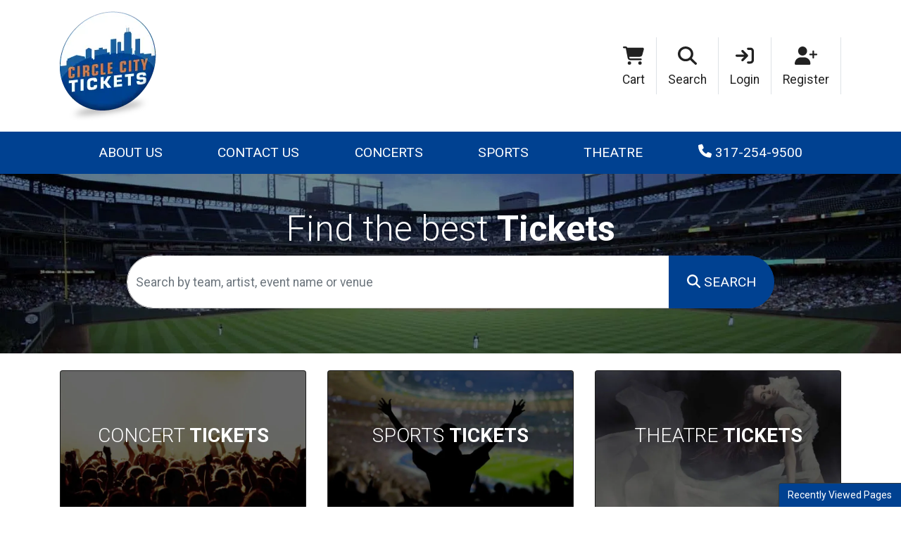

--- FILE ---
content_type: text/html; charset=UTF-8
request_url: https://circlecitytickets.com/
body_size: 10748
content:
<!DOCTYPE html>
<html lang="en">
<head>
    <link rel="stylesheet" href="https://d3iq07xrutxtsm.cloudfront.net/dist/46/platinum/app.ccfa09006f3228c1086a.css"><meta name="viewport" content="width=device-width, initial-scale=1.0">
<meta http-equiv="Content-Language" content="en-us">
<meta http-equiv="Content-Type" content="text/html; charset=utf-8">
<title>CircleCityTickets.com</title>
<link rel="canonical" href="https://circlecitytickets.com/" >

            <meta property="og:title" content="CircleCityTickets.com" />
            <meta property="og:image" content="https://i.tixcdn.io/tcms/46/logos/circlecitytickets.png" />
        
    <script src="https://ajax.googleapis.com/ajax/libs/jquery/1.11.0/jquery.min.js"></script>
</head>
<body class="page-index  feed-te">


<div class="position-relative">
    
    <div class="main-header">
    <div class="container d-none d-lg-block">
        <div class="row">
            <div class="col-6 py-3">
                <div class="logo d-flex h-100 justify-content-start align-items-center">
                    <a href="/"><img class="img-fluid" src="https://i.tixcdn.io/tcms/46/logos/circlecitytickets.png" alt="CircleCityTickets.com" width=137 height=155></a>
                </div>
            </div>
            <div class="col-6 py-3">
                <div class="top-menu d-flex align-items-center justify-content-end h-100">
                                            <a href="/Cart" class="top-menu-item d-block">
                            <span class="icon"><i class="fas fa-shopping-cart"></i></span>
                            <span class="text">Cart</span>
                        </a>
                                        <a href="#search-collapse" class="top-menu-item d-block" data-toggle="collapse" role="button" aria-expanded="false" aria-controls="search-collapse">
                        <span class="icon"><i class="fas fa-search"></i></span>
                        <span class="text">Search</span>
                    </a>
                                                                        <a href="/members/login" class="top-menu-item d-block">
                                <span class="icon"><i class="fas fa-sign-in"></i></span>
                                <span class="text">Login</span>
                            </a>
                            <a href="/members/signup" class="top-menu-item d-block">
                                <span class="icon"><i class="fas fa-user-plus"></i></span>
                                <span class="text">Register</span>
                            </a>
                                                            </div>
            </div>
        </div>
    </div>
</div>    <div class="navbar-parent">
    <div class="container">
        <nav class="yamm navbar navbar-expand-lg navbar-dark">
            <a href="/" class="navbar-brand d-block d-lg-none">
                <img class="img-fluid" src="https://i.tixcdn.io/tcms/46/logos/circlecitytickets.png" alt="CircleCityTickets.com" width=137 height=155>
            </a>
            <div class="d-flex d-lg-none ml-auto align-items-center">
                <a href="tel:+13172549500" class="btn-mobile-phone">
                    <i class="fas fa-phone-square"></i>
                </a>
                <a class="btn btn-primary btn-mobile-search" data-toggle="collapse" href="#search-collapse"
                   role="button" aria-expanded="false" aria-controls="search-collapse">
                    <i class="fas fa-search"></i>
                </a>
            </div>

            <button class="navbar-toggler" type="button" data-toggle="collapse"
                    data-target="#navbarSupportedContent"
                    aria-controls="navbarSupportedContent" aria-expanded="false" aria-label="Toggle navigation">
                <span class="navbar-toggler-icon"></span>
            </button>

            <div class="collapse navbar-collapse" id="navbarSupportedContent">
                <div class="d-flex flex-fill align-items-lg-stretch">
                    <ul class="navbar-nav">
                        
                                                                                    <li class="nav-item flex-fill">
                                    <a class="nav-link"
                                       href="/About-Us">About Us</a>
                                </li>
                                                                                                                <li class="nav-item flex-fill">
                                    <a class="nav-link"
                                       href="/contact">Contact Us</a>
                                </li>
                                                                                                                <li class="nav-item dropdown yamm-fullwidth flex-fill">
                                    <a class="nav-link dropdown-toggle" href="#" id="navbarDropdownMenuLink"
                                       role="button" data-toggle="dropdown" aria-haspopup="true" aria-expanded="false">
                                        Concerts
                                    </a>
                                    <ul class="dropdown-menu" aria-labelledby="navbarDropdownMenuLink">
                                        <li>
                                            <div class="yamm-content">
                                                <a href="/category/concerts-tickets" class="dd-title">View all Concerts Events</a>
                                                <div class="d-flex flex-column flex-md-row flex-wrap justify-content-start justify-content-md-between w-100">
                                                                                                            
                                                                                                                    
                                                            <div class="subcategories-list">
                                                                                                                                                                                            <a class="dd-performer"
                                                                   href="/performer/get-the-led-out-tribute-band-tickets">Get The Led Out - Tribute Band</a>
                                                                                                                                                                                            <a class="dd-performer"
                                                                   href="/performer/tyler-the-creator-tickets">Tyler the Creator</a>
                                                                                                                                                                                            <a class="dd-performer"
                                                                   href="/performer/mike-tickets">mike.</a>
                                                                                                                                                                                            <a class="dd-performer"
                                                                   href="/performer/coldplay-tickets">Coldplay</a>
                                                                                                                                                                                            <a class="dd-performer"
                                                                   href="/performer/alan-jackson-tickets">Alan Jackson</a>
                                                                                                                                                                                            <a class="dd-performer"
                                                                   href="/performer/morgan-wallen-tickets">Morgan Wallen</a>
                                                                                                                                                                                                </div>
                                                                    <div class="subcategories-list">
                                                                                                                                <a class="dd-performer"
                                                                   href="/performer/miranda-lambert-tickets">Miranda Lambert</a>
                                                                                                                                                                                            <a class="dd-performer"
                                                                   href="/performer/the-weeknd-tickets">The Weeknd</a>
                                                                                                                                                                                            <a class="dd-performer"
                                                                   href="/performer/acdc-tickets">AC/DC</a>
                                                                                                                                                                                            <a class="dd-performer"
                                                                   href="/performer/metallica-tickets">Metallica</a>
                                                                                                                                                                                            <a class="dd-performer"
                                                                   href="/performer/brooks-and-dunn-tickets">Brooks and Dunn</a>
                                                                                                                                                                                            <a class="dd-performer"
                                                                   href="/performer/george-strait-tickets">George Strait</a>
                                                                                                                                                                                                </div>
                                                                    <div class="subcategories-list">
                                                                                                                                <a class="dd-performer"
                                                                   href="/performer/in-the-end-linkin-park-tribute-tickets">In The End - Linkin Park Tribute</a>
                                                                                                                                                                                            <a class="dd-performer"
                                                                   href="/performer/dolly-parton-tickets">Dolly Parton</a>
                                                                                                                                                                                            <a class="dd-performer"
                                                                   href="/performer/eagles-tickets">Eagles</a>
                                                                                                                                                                                            <a class="dd-performer"
                                                                   href="/performer/ella-langley-tickets">Ella Langley</a>
                                                                                                                                                                                            <a class="dd-performer"
                                                                   href="/performer/luke-combs-tickets">Luke Combs</a>
                                                                                                                                                                                            <a class="dd-performer"
                                                                   href="/performer/my-chemical-romance-tickets">My Chemical Romance</a>
                                                                                                                                                                                                </div>
                                                                    <div class="subcategories-list">
                                                                                                                                <a class="dd-performer"
                                                                   href="/performer/playboi-carti-tickets">Playboi Carti</a>
                                                                                                                                                                                            <a class="dd-performer"
                                                                   href="/performer/post-malone-tickets">Post Malone</a>
                                                                                                                                                                                            <a class="dd-performer"
                                                                   href="/performer/riot-tickets">RIOT</a>
                                                                                                                                                                                            <a class="dd-performer"
                                                                   href="/performer/rin-tickets">Rin</a>
                                                                                                                                                                                            <a class="dd-performer"
                                                                   href="/performer/the-breakers-a-tribute-to-tom-petty-tickets">The Breakers: A Tribute to Tom Petty</a>
                                                                                                                                                                                            <a class="dd-performer"
                                                                   href="/performer/zach-bryan-tickets">Zach Bryan</a>
                                                                                                                        </div>
                                                                                                                                                            </div>
                                            </div>
                                        </li>
                                    </ul>
                                </li>
                                                                                                                <li class="nav-item dropdown yamm-fullwidth flex-fill">
                                    <a class="nav-link dropdown-toggle" href="#" id="navbarDropdownMenuLink"
                                       role="button" data-toggle="dropdown" aria-haspopup="true" aria-expanded="false">
                                        Sports
                                    </a>
                                    <ul class="dropdown-menu" aria-labelledby="navbarDropdownMenuLink">
                                        <li>
                                            <div class="yamm-content">
                                                <a href="/category/sports-tickets" class="dd-title">View all Sports Events</a>
                                                <div class="d-flex flex-column flex-md-row flex-wrap justify-content-start justify-content-md-between w-100">
                                                                                                            
                                                                                                                    
                                                            <div class="subcategories-list">
                                                                                                                                                                                            <a class="dd-performer"
                                                                   href="/performer/college-football-national-championship-tickets">College Football National Championship</a>
                                                                                                                                                                                            <a class="dd-performer"
                                                                   href="/performer/formula-1-tickets">Formula 1</a>
                                                                                                                                                                                            <a class="dd-performer"
                                                                   href="/performer/las-vegas-grand-prix-tickets">Las Vegas Grand Prix</a>
                                                                                                                                                                                            <a class="dd-performer"
                                                                   href="/performer/fifa-world-cup-soccer-tickets">FIFA World Cup Soccer</a>
                                                                                                                                                                                            <a class="dd-performer"
                                                                   href="/performer/super-bowl-tickets">Super Bowl</a>
                                                                                                                                                                                            <a class="dd-performer"
                                                                   href="/performer/texas-longhorns-football-tickets">Texas Longhorns Football</a>
                                                                                                                                                                                                </div>
                                                                    <div class="subcategories-list">
                                                                                                                                <a class="dd-performer"
                                                                   href="/performer/fc-barcelona-tickets">FC Barcelona</a>
                                                                                                                                                                                            <a class="dd-performer"
                                                                   href="/performer/pga-championship-tickets">PGA Championship</a>
                                                                                                                                                                                            <a class="dd-performer"
                                                                   href="/performer/alabama-crimson-tide-football-tickets">Alabama Crimson Tide Football</a>
                                                                                                                                                                                            <a class="dd-performer"
                                                                   href="/performer/ohio-state-buckeyes-football-tickets">Ohio State Buckeyes Football</a>
                                                                                                                                                                                            <a class="dd-performer"
                                                                   href="/performer/michigan-wolverines-football-tickets">Michigan Wolverines Football</a>
                                                                                                                                                                                            <a class="dd-performer"
                                                                   href="/performer/texas-am-aggies-football-tickets">Texas A&M Aggies Football</a>
                                                                                                                                                                                                </div>
                                                                    <div class="subcategories-list">
                                                                                                                                <a class="dd-performer"
                                                                   href="/performer/fulham-fc-tickets">Fulham FC</a>
                                                                                                                                                                                            <a class="dd-performer"
                                                                   href="/performer/georgia-bulldogs-football-tickets">Georgia Bulldogs Football</a>
                                                                                                                                                                                            <a class="dd-performer"
                                                                   href="/performer/mlb-home-run-derby-tickets">MLB Home Run Derby</a>
                                                                                                                                                                                            <a class="dd-performer"
                                                                   href="/performer/miami-hurricanes-football-tickets">Miami Hurricanes Football</a>
                                                                                                                                                                                            <a class="dd-performer"
                                                                   href="/performer/lsu-tigers-football-tickets">LSU Tigers Football</a>
                                                                                                                                                                                            <a class="dd-performer"
                                                                   href="/performer/ncaa-mens-final-four-tickets">NCAA Mens Final Four</a>
                                                                                                                                                                                                </div>
                                                                    <div class="subcategories-list">
                                                                                                                                <a class="dd-performer"
                                                                   href="/performer/notre-dame-fighting-irish-football-tickets">Notre Dame Fighting Irish Football</a>
                                                                                                                                                                                            <a class="dd-performer"
                                                                   href="/performer/oklahoma-sooners-football-tickets">Oklahoma Sooners Football</a>
                                                                                                                                                                                            <a class="dd-performer"
                                                                   href="/performer/texas-tech-red-raiders-football-tickets">Texas Tech Red Raiders Football</a>
                                                                                                                                                                                            <a class="dd-performer"
                                                                   href="/performer/ac-milan-tickets">AC Milan</a>
                                                                                                                                                                                            <a class="dd-performer"
                                                                   href="/performer/indiana-hoosiers-football-tickets">Indiana Hoosiers Football</a>
                                                                                                                                                                                            <a class="dd-performer"
                                                                   href="/performer/real-madrid-cf-tickets">Real Madrid CF</a>
                                                                                                                        </div>
                                                                                                                                                            </div>
                                            </div>
                                        </li>
                                    </ul>
                                </li>
                                                                                                                <li class="nav-item dropdown yamm-fullwidth flex-fill">
                                    <a class="nav-link dropdown-toggle" href="#" id="navbarDropdownMenuLink"
                                       role="button" data-toggle="dropdown" aria-haspopup="true" aria-expanded="false">
                                        Theatre
                                    </a>
                                    <ul class="dropdown-menu" aria-labelledby="navbarDropdownMenuLink">
                                        <li>
                                            <div class="yamm-content">
                                                <a href="/category/theatre-tickets" class="dd-title">View all Theatre Events</a>
                                                <div class="d-flex flex-column flex-md-row flex-wrap justify-content-start justify-content-md-between w-100">
                                                                                                            
                                                                                                                    
                                                            <div class="subcategories-list">
                                                                                                                                                                                            <a class="dd-performer"
                                                                   href="/performer/alvin-ailey-dance-theater-tickets">Alvin Ailey Dance Theater</a>
                                                                                                                                                                                            <a class="dd-performer"
                                                                   href="/performer/parade-the-musical-tickets">Parade - The Musical</a>
                                                                                                                                                                                            <a class="dd-performer"
                                                                   href="/performer/mike-tyson-tickets">Mike Tyson</a>
                                                                                                                                                                                            <a class="dd-performer"
                                                                   href="/performer/april-fools-comedy-jam-tickets">April Fools Comedy Jam</a>
                                                                                                                                                                                            <a class="dd-performer"
                                                                   href="/performer/oh-mary-tickets">Oh Mary!</a>
                                                                                                                                                                                            <a class="dd-performer"
                                                                   href="/performer/olivia-dean-tickets">Olivia Dean</a>
                                                                                                                                                                                                </div>
                                                                    <div class="subcategories-list">
                                                                                                                                <a class="dd-performer"
                                                                   href="/performer/cirque-du-soleil-echo-tickets">Cirque du Soleil: Echo</a>
                                                                                                                                                                                            <a class="dd-performer"
                                                                   href="/performer/arcadia-tickets">Arcadia</a>
                                                                                                                                                                                            <a class="dd-performer"
                                                                   href="/performer/shane-gillis-tickets">Shane Gillis</a>
                                                                                                                                                                                            <a class="dd-performer"
                                                                   href="/performer/dave-chappelle-tickets">Dave Chappelle</a>
                                                                                                                                                                                            <a class="dd-performer"
                                                                   href="/performer/maybe-happy-ending-musical-tickets">Maybe Happy Ending - Musical</a>
                                                                                                                                                                                            <a class="dd-performer"
                                                                   href="/performer/cabaret-tickets">Cabaret</a>
                                                                                                                                                                                                </div>
                                                                    <div class="subcategories-list">
                                                                                                                                <a class="dd-performer"
                                                                   href="/performer/nate-bargatze-tickets">Nate Bargatze</a>
                                                                                                                                                                                            <a class="dd-performer"
                                                                   href="/performer/a-beautiful-noise-the-neil-diamond-musical-tickets">A Beautiful Noise - The Neil Diamond Musical</a>
                                                                                                                                                                                            <a class="dd-performer"
                                                                   href="/performer/back-to-the-future-the-musical-tickets">Back to the Future - The Musical</a>
                                                                                                                                                                                            <a class="dd-performer"
                                                                   href="/performer/matt-rife-tickets">Matt Rife</a>
                                                                                                                                                                                            <a class="dd-performer"
                                                                   href="/performer/the-great-gatsby-musical-tickets">The Great Gatsby - Musical</a>
                                                                                                                                                                                            <a class="dd-performer"
                                                                   href="/performer/heartland-tickets">Heartland</a>
                                                                                                                                                                                                </div>
                                                                    <div class="subcategories-list">
                                                                                                                                <a class="dd-performer"
                                                                   href="/performer/katt-williams-tickets">Katt Williams</a>
                                                                                                                                                                                            <a class="dd-performer"
                                                                   href="/performer/kill-tony-tickets">Kill Tony</a>
                                                                                                                                                                                            <a class="dd-performer"
                                                                   href="/performer/sebastian-maniscalco-tickets">Sebastian Maniscalco</a>
                                                                                                                                                                                            <a class="dd-performer"
                                                                   href="/performer/dancing-with-the-stars-tickets">Dancing With The Stars</a>
                                                                                                                                                                                            <a class="dd-performer"
                                                                   href="/performer/andrew-schulz-tickets">Andrew Schulz</a>
                                                                                                                                                                                            <a class="dd-performer"
                                                                   href="/performer/funny-girl-tickets">Funny Girl</a>
                                                                                                                        </div>
                                                                                                                                                            </div>
                                            </div>
                                        </li>
                                    </ul>
                                </li>
                                                                            <li class="nav-item flex-fill desktop-phone">
                            <a href="tel:+13172549500" class="nav-link">
                                <i class="fas fa-phone" data-fa-transform="up-1"></i> 317-254-9500
                            </a>
                        </li>
                                                                                    <li class="nav-item flex-fill mobile-links">
                                    <a href="/members/login" class="nav-link">
                                        Login
                                    </a>
                                </li>
                                <li class="nav-item flex-fill mobile-links">
                                    <a href="/members/signup" class="nav-link">
                                        Register
                                    </a>
                                </li>
                                                                        </ul>
                </div>
            </div>
        </nav>

    </div>
    <div class="collapse" id="search-collapse">
        <div class="card card-body card-search">
            <div class="container">
                <div class="row">
                    <div class="col-12">
                        <form method="get" action="/Search"
                              class="search-bar d-flex align-items-center w-100">
                            <div class="input-group">
                                <input id="main-search-inner" type="text"
                                       class="form-control searchAjax"
                                       name="query" autocomplete="off"
                                       placeholder="Search by team, artist, event name or venue">
                                <div class="input-group-append">
                                    <button class="btn btn-primary btn-search" type="submit">
                                        <i class="fas fa-search"></i> <span class="d-none d-lg-inline-block">Search</span>
                                    </button>
                                </div>
                            </div>
                        </form>
                    </div>
                </div>
            </div>
        </div>
    </div>
</div>
    
                    <div class="content-container">
            <div class="home-search w-100 py-3 py-md-5 mb-4"
        
                    style="background: url('https://i.tixcdn.io/tcms/shared/platinum/search-background.jpg') center center no-repeat; background-size: cover"
        >
    <div class="container">
        <div class="row">
            <div class="col-12 col-lg-10 offset-lg-1">
                <div class="d-flex h-100 align-items-center justify-content-center flex-column">
                    
                                            <h1>Find the best <strong>Tickets</strong></h1>
                                        <form method="get" action="/Search"
                          class="search-bar d-flex align-items-center w-100">
                        <div class="input-group">
                            <input id="main-search" type="text"
                                   class="form-control searchAjax"
                                   name="query" autocomplete="off"
                                   placeholder="Search by team, artist, event name or venue">
                            <div class="input-group-append">
                                <button class="btn btn-primary btn-search" type="submit">
                                    <i class="fas fa-search"></i> <span class="d-none d-lg-inline-block">Search</span>
                                </button>
                            </div>
                        </div>
                    </form>
                </div>
            </div>
        </div>
    </div>
</div>


<div class="container featured-three">
    <div class="row">
        
                    <div class="col-12 col-md-4 mb-4">
                <div class="card bg-dark text-white">
                    <a href="/category/concerts-tickets">
                        <img class="card-img" src="https://i.tixcdn.io/tcms/shared/platinum/featuredConcert.jpg" alt="Concert  Tickets ">
                    </a>
                    <div class="card-img-overlay text-center d-flex align-items-center justify-content-center flex-column">
                        <h2 class="card-title"><a href="/category/concerts-tickets">Concert <span>Tickets</span></a></h2>
                        <a class="btn btn-secondary" href="/category/concerts-tickets">View Tickets</a>
                    </div>
                </div>
            </div>
                    <div class="col-12 col-md-4 mb-4">
                <div class="card bg-dark text-white">
                    <a href="/category/sports-tickets">
                        <img class="card-img" src="https://i.tixcdn.io/tcms/shared/platinum/featuredSports.jpg" alt="Sports  Tickets ">
                    </a>
                    <div class="card-img-overlay text-center d-flex align-items-center justify-content-center flex-column">
                        <h2 class="card-title"><a href="/category/sports-tickets">Sports <span>Tickets</span></a></h2>
                        <a class="btn btn-secondary" href="/category/sports-tickets">View Tickets</a>
                    </div>
                </div>
            </div>
                    <div class="col-12 col-md-4 mb-4">
                <div class="card bg-dark text-white">
                    <a href="/category/theatre-tickets">
                        <img class="card-img" src="https://i.tixcdn.io/tcms/shared/platinum/featuredTheatre.jpg" alt="Theatre  Tickets ">
                    </a>
                    <div class="card-img-overlay text-center d-flex align-items-center justify-content-center flex-column">
                        <h2 class="card-title"><a href="/category/theatre-tickets">Theatre <span>Tickets</span></a></h2>
                        <a class="btn btn-secondary" href="/category/theatre-tickets">View Tickets</a>
                    </div>
                </div>
            </div>
            </div>
</div>


<div class="geoip py-4 mb-4"
        
                    style="background: url('https://i.tixcdn.io/tcms/shared/platinum/tabsBg.jpg') center center no-repeat; background-size: cover"
        >
    <div class="container">
        <div class="row">
            <div class="col-12">
                <ul class="nav nav-pills flex-column flex-md-row" id="myTab" role="tablist">
                    <li class="flex-md-fill nav-item">
                        <a class="nav-link active" id="local-tab" data-toggle="tab" href="#local-panel" role="tab"
                           aria-controls="local" aria-selected="true">Local events</a>
                    </li>
                    <li class="flex-md-fill nav-item">
                        <a class="nav-link" id="concerts-tab" data-toggle="tab" href="#concerts-panel" role="tab"
                           aria-controls="concerts" aria-selected="true">Concerts</a>
                    </li>
                    <li class="flex-md-fill nav-item">
                        <a class="nav-link" id="sports-tab" data-toggle="tab" href="#sports-panel" role="tab"
                           aria-controls="sports"
                           aria-selected="false">Sports</a>
                    </li>
                    <li class="flex-md-fill nav-item">
                        <a class="nav-link" id="theatre-tab" data-toggle="tab" href="#theatre-panel" role="tab"
                           aria-controls="theatre" aria-selected="false">Theatre</a>
                    </li>
                </ul>

                <div class="card card-geo mb-3">
                    <div class="card-body p-0">
                        <div class="tab-content" id="myTabContent">
                            <div class="tab-pane fade show active" id="local-panel" role="tabpanel"
                                 aria-labelledby="local-tab">
                                <div class="dropdown d-flex w-100 justify-content-center mb-4">
                                    <a class="btn btn-light dropdown-toggle" data-toggle="dropdown" href="#"
                                       role="button" aria-haspopup="true"
                                       aria-expanded="false"><strong>Location: Columbus</strong>
                                        <small>(Set Location)</small>
                                    </a>
                                    <div class="dropdown-menu p-0">
                                        <div class="card bg-primary text-white">
                                            <div class="card-body">
                                                <h6 class="card-title">Search by City or State:</h6>
                                                <input id="geoLocInp" class="googleGeoAutocomplete-input form-control"
                                                       type="text"
                                                       name="location" value="" autocomplete="off">
                                            </div>
                                        </div>
                                    </div>
                                </div>
                                <div class="row">
                                    <div class="col-12 col-md-4">
                                        <h3>Nearby Concert Events</h3>
                                        
                                                                                    <div class="scroll-container">
                                                                                                    <div class="d-flex align-items-start align-items-lg-center justify-content-start event-row geo-odd">
                                                        <div class="date h-100 d-flex align-items-center justify-content-center flex-shrink-0">
                                                            <div class="text">
                                                                <div class="top">Jan</div>
                                                                <div class="middle">16</div>
                                                                <div class="bottom">Fri</div>
                                                            </div>
                                                        </div>
                                                        <div class="event-info d-flex flex-column flex-grow-1 h-100">
                                                            <a class="event-link d-block"
                                                               href="/tickets/3267938/latin-rhythms-and-hollywood-drama-tickets-fri-jan-16-2026-ohio-theatre-columbus">Latin Rhythms and Hollywood Drama -
                                                                @ 07:30PM</a>
                                                            <div class="clearfix w-100"></div>
                                                            <div class="venue-text">
                                                                Ohio Theatre - Columbus - Columbus
                                                                , OH
                                                            </div>
                                                        </div>
                                                    </div>
                                                                                                    <div class="d-flex align-items-start align-items-lg-center justify-content-start event-row geo-even">
                                                        <div class="date h-100 d-flex align-items-center justify-content-center flex-shrink-0">
                                                            <div class="text">
                                                                <div class="top">Jan</div>
                                                                <div class="middle">16</div>
                                                                <div class="bottom">Fri</div>
                                                            </div>
                                                        </div>
                                                        <div class="event-info d-flex flex-column flex-grow-1 h-100">
                                                            <a class="event-link d-block"
                                                               href="/tickets/3201790/g-love-special-sauce-lemonade-20th-anniversary-tickets-fri-jan-16-2026-ar-music-bar">G. Love & Special Sauce - Lemonade 20th Anniversary -
                                                                @ 08:00PM</a>
                                                            <div class="clearfix w-100"></div>
                                                            <div class="venue-text">
                                                                A&R Music Bar - Columbus
                                                                , OH
                                                            </div>
                                                        </div>
                                                    </div>
                                                                                                    <div class="d-flex align-items-start align-items-lg-center justify-content-start event-row geo-odd">
                                                        <div class="date h-100 d-flex align-items-center justify-content-center flex-shrink-0">
                                                            <div class="text">
                                                                <div class="top">Jan</div>
                                                                <div class="middle">17</div>
                                                                <div class="bottom">Sat</div>
                                                            </div>
                                                        </div>
                                                        <div class="event-info d-flex flex-column flex-grow-1 h-100">
                                                            <a class="event-link d-block"
                                                               href="/tickets/3171135/boogie-t-18-event-tickets-sat-jan-17-2026-skullys-music-diner">Boogie T (18+ Event) -
                                                                @ 08:00PM</a>
                                                            <div class="clearfix w-100"></div>
                                                            <div class="venue-text">
                                                                Skully's Music Diner - Columbus
                                                                , OH
                                                            </div>
                                                        </div>
                                                    </div>
                                                                                                    <div class="d-flex align-items-start align-items-lg-center justify-content-start event-row geo-even">
                                                        <div class="date h-100 d-flex align-items-center justify-content-center flex-shrink-0">
                                                            <div class="text">
                                                                <div class="top">Jan</div>
                                                                <div class="middle">17</div>
                                                                <div class="bottom">Sat</div>
                                                            </div>
                                                        </div>
                                                        <div class="event-info d-flex flex-column flex-grow-1 h-100">
                                                            <a class="event-link d-block"
                                                               href="/tickets/3230283/ian-harrison-tickets-sat-jan-17-2026-ar-music-bar">Ian Harrison -
                                                                @ 08:00PM</a>
                                                            <div class="clearfix w-100"></div>
                                                            <div class="venue-text">
                                                                A&R Music Bar - Columbus
                                                                , OH
                                                            </div>
                                                        </div>
                                                    </div>
                                                                                                    <div class="d-flex align-items-start align-items-lg-center justify-content-start event-row geo-odd">
                                                        <div class="date h-100 d-flex align-items-center justify-content-center flex-shrink-0">
                                                            <div class="text">
                                                                <div class="top">Jan</div>
                                                                <div class="middle">18</div>
                                                                <div class="bottom">Sun</div>
                                                            </div>
                                                        </div>
                                                        <div class="event-info d-flex flex-column flex-grow-1 h-100">
                                                            <a class="event-link d-block"
                                                               href="/tickets/3268962/hoodoo-soul-band-tickets-sun-jan-18-2026-rumba-cafe">Hoodoo Soul Band -
                                                                @ 09:00PM</a>
                                                            <div class="clearfix w-100"></div>
                                                            <div class="venue-text">
                                                                Rumba Cafe - Columbus
                                                                , OH
                                                            </div>
                                                        </div>
                                                    </div>
                                                                                            </div>
                                                                            </div>
                                    <div class="col-12 col-md-4">
                                        <h3>Nearby Sports Events</h3>
                                        
                                                                                    <div class="scroll-container">
                                                                                                    <div class="d-flex align-items-start align-items-lg-center justify-content-start event-row geo-even">
                                                        <div class="date h-100 d-flex align-items-center justify-content-center flex-shrink-0">
                                                            <div class="text">
                                                                <div class="top">Jan</div>
                                                                <div class="middle">13</div>
                                                                <div class="bottom">Tue</div>
                                                            </div>
                                                        </div>
                                                        <div class="event-info d-flex flex-column flex-grow-1 h-100">
                                                            <a class="event-link d-block"
                                                               href="/tickets/3051805/calgary-flames-at-columbus-blue-jackets-tickets-tue-jan-13-2026-nationwide-arena">Calgary Flames at Columbus Blue Jackets -
                                                                @ 07:00PM</a>
                                                            <div class="clearfix w-100"></div>
                                                            <div class="venue-text">
                                                                Nationwide Arena - Columbus
                                                                , OH
                                                            </div>
                                                        </div>
                                                    </div>
                                                                                                    <div class="d-flex align-items-start align-items-lg-center justify-content-start event-row geo-odd">
                                                        <div class="date h-100 d-flex align-items-center justify-content-center flex-shrink-0">
                                                            <div class="text">
                                                                <div class="top">Jan</div>
                                                                <div class="middle">14</div>
                                                                <div class="bottom">Wed</div>
                                                            </div>
                                                        </div>
                                                        <div class="event-info d-flex flex-column flex-grow-1 h-100">
                                                            <a class="event-link d-block"
                                                               href="/tickets/3111481/penn-state-nittany-lions-at-ohio-state-buckeyes-womens-basketball-tickets-wed-jan-14-2026-value-city-arena-at-the-schottenstein-center">Penn State Nittany Lions at Ohio State Buckeyes Womens Basketball -
                                                                @ 06:30PM</a>
                                                            <div class="clearfix w-100"></div>
                                                            <div class="venue-text">
                                                                Value City Arena at The Schottenstein Center - Columbus
                                                                , OH
                                                            </div>
                                                        </div>
                                                    </div>
                                                                                                    <div class="d-flex align-items-start align-items-lg-center justify-content-start event-row geo-even">
                                                        <div class="date h-100 d-flex align-items-center justify-content-center flex-shrink-0">
                                                            <div class="text">
                                                                <div class="top">Jan</div>
                                                                <div class="middle">15</div>
                                                                <div class="bottom">Thu</div>
                                                            </div>
                                                        </div>
                                                        <div class="event-info d-flex flex-column flex-grow-1 h-100">
                                                            <a class="event-link d-block"
                                                               href="/tickets/3051806/vancouver-canucks-at-columbus-blue-jackets-tickets-thu-jan-15-2026-nationwide-arena">Vancouver Canucks at Columbus Blue Jackets -
                                                                @ 07:00PM</a>
                                                            <div class="clearfix w-100"></div>
                                                            <div class="venue-text">
                                                                Nationwide Arena - Columbus
                                                                , OH
                                                            </div>
                                                        </div>
                                                    </div>
                                                                                                    <div class="d-flex align-items-start align-items-lg-center justify-content-start event-row geo-odd">
                                                        <div class="date h-100 d-flex align-items-center justify-content-center flex-shrink-0">
                                                            <div class="text">
                                                                <div class="top">Jan</div>
                                                                <div class="middle">17</div>
                                                                <div class="bottom">Sat</div>
                                                            </div>
                                                        </div>
                                                        <div class="event-info d-flex flex-column flex-grow-1 h-100">
                                                            <a class="event-link d-block"
                                                               href="/tickets/3068845/ucla-bruins-at-ohio-state-buckeyes-mens-basketball-tickets-sat-jan-17-2026-value-city-arena-at-the-schottenstein-center">UCLA Bruins at Ohio State Buckeyes Mens Basketball -
                                                                @ 01:00PM</a>
                                                            <div class="clearfix w-100"></div>
                                                            <div class="venue-text">
                                                                Value City Arena at The Schottenstein Center - Columbus
                                                                , OH
                                                            </div>
                                                        </div>
                                                    </div>
                                                                                                    <div class="d-flex align-items-start align-items-lg-center justify-content-start event-row geo-even">
                                                        <div class="date h-100 d-flex align-items-center justify-content-center flex-shrink-0">
                                                            <div class="text">
                                                                <div class="top">Jan</div>
                                                                <div class="middle">20</div>
                                                                <div class="bottom">Tue</div>
                                                            </div>
                                                        </div>
                                                        <div class="event-info d-flex flex-column flex-grow-1 h-100">
                                                            <a class="event-link d-block"
                                                               href="/tickets/3068835/minnesota-golden-gophers-at-ohio-state-buckeyes-mens-basketball-tickets-tue-jan-20-2026-value-city-arena-at-the-schottenstein-center">Minnesota Golden Gophers at Ohio State Buckeyes Mens Basketball -
                                                                @ 06:30PM</a>
                                                            <div class="clearfix w-100"></div>
                                                            <div class="venue-text">
                                                                Value City Arena at The Schottenstein Center - Columbus
                                                                , OH
                                                            </div>
                                                        </div>
                                                    </div>
                                                                                            </div>
                                                                            </div>
                                    <div class="col-12 col-md-4">
                                        <h3>Nearby Theatre Events</h3>
                                        
                                                                                    <div class="scroll-container">
                                                                                                    <div class="d-flex align-items-start align-items-lg-center justify-content-start event-row geo-odd">
                                                        <div class="date h-100 d-flex align-items-center justify-content-center flex-shrink-0">
                                                            <div class="text">
                                                                <div class="top">Jan</div>
                                                                <div class="middle">14</div>
                                                                <div class="bottom">Wed</div>
                                                            </div>
                                                        </div>
                                                        <div class="event-info d-flex flex-column flex-grow-1 h-100">
                                                            <a class="event-link d-block"
                                                               href="/tickets/3162946/ryan-goodcase-21-event-tickets-wed-jan-14-2026-funny-bone-comedy-club-columbus">Ryan Goodcase (21+ Event) -
                                                                @ 07:00PM</a>
                                                            <div class="clearfix w-100"></div>
                                                            <div class="venue-text">
                                                                Funny Bone Comedy Club - Columbus - Columbus
                                                                , OH
                                                            </div>
                                                        </div>
                                                    </div>
                                                                                                    <div class="d-flex align-items-start align-items-lg-center justify-content-start event-row geo-even">
                                                        <div class="date h-100 d-flex align-items-center justify-content-center flex-shrink-0">
                                                            <div class="text">
                                                                <div class="top">Jan</div>
                                                                <div class="middle">15</div>
                                                                <div class="bottom">Thu</div>
                                                            </div>
                                                        </div>
                                                        <div class="event-info d-flex flex-column flex-grow-1 h-100">
                                                            <a class="event-link d-block"
                                                               href="/tickets/3249469/kel-perez-tickets-thu-jan-15-2026-funny-bone-comedy-club-columbus">Kel Perez -
                                                                @ 07:00PM</a>
                                                            <div class="clearfix w-100"></div>
                                                            <div class="venue-text">
                                                                Funny Bone Comedy Club - Columbus - Columbus
                                                                , OH
                                                            </div>
                                                        </div>
                                                    </div>
                                                                                                    <div class="d-flex align-items-start align-items-lg-center justify-content-start event-row geo-odd">
                                                        <div class="date h-100 d-flex align-items-center justify-content-center flex-shrink-0">
                                                            <div class="text">
                                                                <div class="top">Jan</div>
                                                                <div class="middle">16</div>
                                                                <div class="bottom">Fri</div>
                                                            </div>
                                                        </div>
                                                        <div class="event-info d-flex flex-column flex-grow-1 h-100">
                                                            <a class="event-link d-block"
                                                               href="/tickets/3163037/jess-hilarious-21-event-tickets-fri-jan-16-2026-funny-bone-comedy-club-columbus">Jess Hilarious (21+ Event) -
                                                                @ 07:00PM</a>
                                                            <div class="clearfix w-100"></div>
                                                            <div class="venue-text">
                                                                Funny Bone Comedy Club - Columbus - Columbus
                                                                , OH
                                                            </div>
                                                        </div>
                                                    </div>
                                                                                                    <div class="d-flex align-items-start align-items-lg-center justify-content-start event-row geo-even">
                                                        <div class="date h-100 d-flex align-items-center justify-content-center flex-shrink-0">
                                                            <div class="text">
                                                                <div class="top">Jan</div>
                                                                <div class="middle">16</div>
                                                                <div class="bottom">Fri</div>
                                                            </div>
                                                        </div>
                                                        <div class="event-info d-flex flex-column flex-grow-1 h-100">
                                                            <a class="event-link d-block"
                                                               href="/tickets/3163063/jess-hilarious-21-event-tickets-fri-jan-16-2026-funny-bone-comedy-club-columbus">Jess Hilarious (21+ Event) -
                                                                @ 09:45PM</a>
                                                            <div class="clearfix w-100"></div>
                                                            <div class="venue-text">
                                                                Funny Bone Comedy Club - Columbus - Columbus
                                                                , OH
                                                            </div>
                                                        </div>
                                                    </div>
                                                                                                    <div class="d-flex align-items-start align-items-lg-center justify-content-start event-row geo-odd">
                                                        <div class="date h-100 d-flex align-items-center justify-content-center flex-shrink-0">
                                                            <div class="text">
                                                                <div class="top">Jan</div>
                                                                <div class="middle">17</div>
                                                                <div class="bottom">Sat</div>
                                                            </div>
                                                        </div>
                                                        <div class="event-info d-flex flex-column flex-grow-1 h-100">
                                                            <a class="event-link d-block"
                                                               href="/tickets/3174475/john-mulaney-tickets-sat-jan-17-2026-palace-theatre-columbus">John Mulaney -
                                                                @ 07:00PM</a>
                                                            <div class="clearfix w-100"></div>
                                                            <div class="venue-text">
                                                                Palace Theatre Columbus - Columbus
                                                                , OH
                                                            </div>
                                                        </div>
                                                    </div>
                                                                                            </div>
                                                                            </div>
                                </div>

                            </div>
                            <div class="tab-pane fade" id="concerts-panel" role="tabpanel" aria-labelledby="home-tab">
                                <div class="row">
                                    <div class="col-12 col-lg-6 mb-3 mb-lg-0">
                                        
                                                                                                                                    <div class="card card-featured card-featured-large h-100">
                                                    <a href="/performer/beyonce-tickets"><img class="card-img-top" src="https://i.tixcdn.io/tcms/shared/platinum/geo/adele.jpg"
                                                                                alt="Beyonce"></a>
                                                    <div class="card-body h-100 align-items-center d-flex">
                                                        
                                                                                                                    <div id="event_list1" class="w-100">
            <div class="alert alert-danger" role="alert">
            No events near Columbus, OH, please try another location.
        </div>
        <div class="clear"></div>
</div>

                                                                                                            </div>
                                                </div>
                                                                                                                                                                                                                                                                                                                                                                                    </div>
                                    <div class="col-12 col-lg-6">
                                        
                                                                                                                                                                                                                        <div class="card card-featured card-featured-small">
                                                    <div class="d-flex justify-content-start align-items-center h-100">
                                                        <a class="featured-img-small flex-shrink-0"
                                                           href="/performer/ed-sheeran-tickets"><img class="img-fluid"
                                                                                    src="https://i.tixcdn.io/tcms/shared/platinum/geo/acdc.jpg" alt="Ed Sheeran"></a>
                                                        <div class="events d-flex">
                                                            
                                                                                                                            <div id="event_list2" class="d-flex featured-listing align-items-center flex-column h-100">
            			<div class="event-item">
				<a class="featured-link" href="/tickets/3151259/ed-sheeran-tickets-fri-jan-16-2026-mount-smart-stadium">Ed Sheeran</a>
				<span class="featured-venue d-block">Mount Smart Stadium - <span class="locality">Auckland</span>, <span class="region">NZ</span></span>
				<span class="featured-date d-block">Friday 01/16/26 @12:00 AM</span>
				<a class="btn btn-success btn-sm btn-featured-listing flex-shrink-0" href="/tickets/3151259/ed-sheeran-tickets-fri-jan-16-2026-mount-smart-stadium">Buy Tickets</a>
			</div>
            	<div class="clear"></div>
</div>

                                                            
                                                        </div>
                                                    </div>

                                                </div>

                                                                                                                                                                                <div class="card card-featured card-featured-small">
                                                    <div class="d-flex justify-content-start align-items-center h-100">
                                                        <a class="featured-img-small flex-shrink-0"
                                                           href="/performer/the-eagles-tickets"><img class="img-fluid"
                                                                                    src="https://i.tixcdn.io/tcms/shared/platinum/geo/dixie.jpg" alt="The Eagles"></a>
                                                        <div class="events d-flex">
                                                            
                                                                                                                            <div id="event_list3" class="d-flex featured-listing align-items-center flex-column h-100">
            			<div class="event-item">
				<a class="featured-link" href="/tickets/3108277/eagles-tickets-fri-jan-23-2026-sphere">Eagles</a>
				<span class="featured-venue d-block">Sphere - <span class="locality">Las Vegas</span>, <span class="region">NV</span></span>
				<span class="featured-date d-block">Friday 01/23/26 @ 8:30 PM</span>
				<a class="btn btn-success btn-sm btn-featured-listing flex-shrink-0" href="/tickets/3108277/eagles-tickets-fri-jan-23-2026-sphere">Buy Tickets</a>
			</div>
            	<div class="clear"></div>
</div>

                                                            
                                                        </div>
                                                    </div>

                                                </div>

                                                                                                                                                                                <div class="card card-featured card-featured-small">
                                                    <div class="d-flex justify-content-start align-items-center h-100">
                                                        <a class="featured-img-small flex-shrink-0"
                                                           href="/performer/atmosphere-tickets"><img class="img-fluid"
                                                                                    src="https://i.tixcdn.io/tcms/shared/platinum/geo/atmosphere.jpg" alt="Atmosphere"></a>
                                                        <div class="events d-flex">
                                                            
                                                                                                                                                                                                <div class="event-item">
                                                                        <a class="featured-link" href="/tickets/3178432/atmosphere-tickets-tue-jan-27-2026-kemba-live">Atmosphere</a>
                                                                        <span class="featured-venue d-block">KEMBA Live! - <span class="locality">Columbus</span>, <span class="region">OH</span></span>
                                                                        <span class="featured-date d-block">Tuesday 01/27/26 @ 7:00 PM</span>
                                                                        <a class="btn btn-success btn-sm btn-featured-listing flex-shrink-0" href="/tickets/3178432/atmosphere-tickets-tue-jan-27-2026-kemba-live">Buy Tickets</a>
                                                                    </div>
                                                                                                                            
                                                        </div>
                                                    </div>

                                                </div>

                                                                                                                        </div>
                                </div>
                            </div>
                            <div class="tab-pane fade" id="sports-panel" role="tabpanel" aria-labelledby="profile-tab">
                                <div class="row">
                                    <div class="col-12 col-lg-6 mb-3 mb-lg-0">
                                        
                                                                                                                                    <div class="card card-featured card-featured-large h-100">
                                                    <a href="/performer/new-york-yankees-tickets"><img class="card-img-top" src="https://i.tixcdn.io/tcms/shared/platinum/geo/yankees.jpg"
                                                                                alt="New York Yankees"></a>
                                                    <div class="card-body h-100 align-items-center d-flex">
                                                        
                                                                                                                    <div id="event_list4" class="w-100">
                    <div class="d-flex featured-listing align-items-center h-100">
            <div class="content flex-grow-1">
                <a class="featured-link" href="/tickets/3198122/spring-training-new-york-yankees-at-baltimore-orioles-tickets-fri-feb-20-2026-ed-smith-stadium">Spring Training - New York Yankees at Baltimore Orioles</a>
                <span class="featured-venue d-block">Ed Smith Stadium - <span class="locality">Sarasota</span>, <span class="region">FL</span></span>
                <span class="featured-date">Friday 02/20/26 @ 1:05 PM</span>
            </div>
            <a class="btn btn-success btn-featured-listing flex-shrink-0" href="/tickets/3198122/spring-training-new-york-yankees-at-baltimore-orioles-tickets-fri-feb-20-2026-ed-smith-stadium">Buy Tickets</a>
        </div>
                <div class="clear"></div>
</div>

                                                                                                            </div>
                                                </div>
                                                                                                                                                                                                                                                                                                                                                                                    </div>
                                    <div class="col-12 col-lg-6">
                                        
                                                                                                                                                                                                                        <div class="card card-featured card-featured-small">
                                                    <div class="d-flex justify-content-start align-items-center h-100">
                                                        <a class="featured-img-small flex-shrink-0"
                                                           href="/performer/texas-rangers-tickets"><img class="img-fluid"
                                                                                    src="https://i.tixcdn.io/tcms/shared/platinum/geo/rangers.jpg" alt="Texas Rangers"></a>
                                                        <div class="events d-flex">
                                                            
                                                                                                                            <div id="event_list5" class="d-flex featured-listing align-items-center flex-column h-100">
            			<div class="event-item">
				<a class="featured-link" href="/tickets/3198188/spring-training-kansas-city-royals-at-texas-rangers-tickets-fri-feb-20-2026-surprise-stadium">Spring Training - Kansas City Royals at Texas Rangers</a>
				<span class="featured-venue d-block">Surprise Stadium - <span class="locality">Surprise</span>, <span class="region">AZ</span></span>
				<span class="featured-date d-block">Friday 02/20/26 @ 1:05 PM</span>
				<a class="btn btn-success btn-sm btn-featured-listing flex-shrink-0" href="/tickets/3198188/spring-training-kansas-city-royals-at-texas-rangers-tickets-fri-feb-20-2026-surprise-stadium">Buy Tickets</a>
			</div>
            	<div class="clear"></div>
</div>

                                                            
                                                        </div>
                                                    </div>

                                                </div>

                                                                                                                                                                                <div class="card card-featured card-featured-small">
                                                    <div class="d-flex justify-content-start align-items-center h-100">
                                                        <a class="featured-img-small flex-shrink-0"
                                                           href="/performer/minnesota-vikings-tickets"><img class="img-fluid"
                                                                                    src="https://i.tixcdn.io/tcms/shared/platinum/geo/vikings.jpg" alt="Minnesota Vikings"></a>
                                                        <div class="events d-flex">
                                                            
                                                                                                                            <div id="event_list6" class="d-flex featured-listing align-items-center flex-column h-100">
    		<div class="alert alert-danger" role="alert">
			No events near Columbus, OH, please try another location.
		</div>
    	<div class="clear"></div>
</div>

                                                            
                                                        </div>
                                                    </div>

                                                </div>

                                                                                                                                                                                <div class="card card-featured card-featured-small">
                                                    <div class="d-flex justify-content-start align-items-center h-100">
                                                        <a class="featured-img-small flex-shrink-0"
                                                           href="/performer/new-england-patriots-tickets"><img class="img-fluid"
                                                                                    src="https://i.tixcdn.io/tcms/shared/platinum/geo/cowboys.jpg" alt="New England Patriots"></a>
                                                        <div class="events d-flex">
                                                            
                                                                                                                            <div id="event_list7" class="d-flex featured-listing align-items-center flex-column h-100">
            			<div class="event-item">
				<a class="featured-link" href="/tickets/3208229/afc-divisional-round-houston-texans-at-new-england-patriots-tickets-sun-jan-18-2026-gillette-stadium">AFC Divisional Round - Houston Texans at New England Patriots</a>
				<span class="featured-venue d-block">Gillette Stadium - <span class="locality">Foxborough</span>, <span class="region">MA</span></span>
				<span class="featured-date d-block">Sunday 01/18/26 @ 3:00 PM</span>
				<a class="btn btn-success btn-sm btn-featured-listing flex-shrink-0" href="/tickets/3208229/afc-divisional-round-houston-texans-at-new-england-patriots-tickets-sun-jan-18-2026-gillette-stadium">Buy Tickets</a>
			</div>
            	<div class="clear"></div>
</div>

                                                            
                                                        </div>
                                                    </div>

                                                </div>

                                                                                                                        </div>
                                </div>
                            </div>
                            <div class="tab-pane fade" id="theatre-panel" role="tabpanel" aria-labelledby="contact-tab">
                                <div class="row">
                                    <div class="col-12 col-lg-6 mb-3 mb-lg-0">
                                        
                                                                                                                                    <div class="card card-featured card-featured-large h-100">
                                                    <a href="/performer/the-book-of-mormon-tickets"><img class="card-img-top" src="https://i.tixcdn.io/tcms/shared/platinum/geo/mormon.jpg"
                                                                                alt="The Book Of Mormon"></a>
                                                    <div class="card-body h-100 align-items-center d-flex">
                                                        
                                                                                                                    <div id="event_list8" class="w-100">
                    <div class="d-flex featured-listing align-items-center h-100">
            <div class="content flex-grow-1">
                <a class="featured-link" href="/tickets/3098584/the-book-of-mormon-tickets-tue-jan-13-2026-eugene-oneill-theatre">The Book Of Mormon</a>
                <span class="featured-venue d-block">Eugene O'Neill Theatre - <span class="locality">New York</span>, <span class="region">NY</span></span>
                <span class="featured-date">Tuesday 01/13/26 @ 7:00 PM</span>
            </div>
            <a class="btn btn-success btn-featured-listing flex-shrink-0" href="/tickets/3098584/the-book-of-mormon-tickets-tue-jan-13-2026-eugene-oneill-theatre">Buy Tickets</a>
        </div>
                <div class="clear"></div>
</div>

                                                                                                            </div>
                                                </div>
                                                                                                                                                                                                                                                                                                                                                                                    </div>
                                    <div class="col-12 col-lg-6">
                                        
                                                                                                                                                                                                                        <div class="card card-featured card-featured-small">
                                                    <div class="d-flex justify-content-start align-items-center h-100">
                                                        <a class="featured-img-small flex-shrink-0"
                                                           href="/performer/hamilton-the-musical-tickets"><img class="img-fluid"
                                                                                    src="https://i.tixcdn.io/tcms/shared/platinum/geo/hamilton.jpg" alt="Hamilton - The Musical"></a>
                                                        <div class="events d-flex">
                                                            
                                                                                                                            <div id="event_list9" class="d-flex featured-listing align-items-center flex-column h-100">
            			<div class="event-item">
				<a class="featured-link" href="/tickets/3047354/hamilton-the-musical-tickets-tue-jan-13-2026-richard-rodgers-theatre">Hamilton - The Musical</a>
				<span class="featured-venue d-block">Richard Rodgers Theatre - <span class="locality">New York</span>, <span class="region">NY</span></span>
				<span class="featured-date d-block">Tuesday 01/13/26 @ 7:00 PM</span>
				<a class="btn btn-success btn-sm btn-featured-listing flex-shrink-0" href="/tickets/3047354/hamilton-the-musical-tickets-tue-jan-13-2026-richard-rodgers-theatre">Buy Tickets</a>
			</div>
            	<div class="clear"></div>
</div>

                                                            
                                                        </div>
                                                    </div>

                                                </div>

                                                                                                                                                                                <div class="card card-featured card-featured-small">
                                                    <div class="d-flex justify-content-start align-items-center h-100">
                                                        <a class="featured-img-small flex-shrink-0"
                                                           href="/performer/wicked-tickets"><img class="img-fluid"
                                                                                    src="https://i.tixcdn.io/tcms/shared/platinum/geo/wicked.jpg" alt="Wicked"></a>
                                                        <div class="events d-flex">
                                                            
                                                                                                                            <div id="event_list10" class="d-flex featured-listing align-items-center flex-column h-100">
            			<div class="event-item">
				<a class="featured-link" href="/tickets/2976543/wicked-tickets-tue-jan-13-2026-gershwin-theatre">Wicked</a>
				<span class="featured-venue d-block">Gershwin Theatre - <span class="locality">New York</span>, <span class="region">NY</span></span>
				<span class="featured-date d-block">Tuesday 01/13/26 @ 7:00 PM</span>
				<a class="btn btn-success btn-sm btn-featured-listing flex-shrink-0" href="/tickets/2976543/wicked-tickets-tue-jan-13-2026-gershwin-theatre">Buy Tickets</a>
			</div>
            	<div class="clear"></div>
</div>

                                                            
                                                        </div>
                                                    </div>

                                                </div>

                                                                                                                                                                                <div class="card card-featured card-featured-small">
                                                    <div class="d-flex justify-content-start align-items-center h-100">
                                                        <a class="featured-img-small flex-shrink-0"
                                                           href="/performer/the-lion-king-tickets"><img class="img-fluid"
                                                                                    src="https://i.tixcdn.io/tcms/shared/platinum/geo/lion.jpg" alt="The Lion King"></a>
                                                        <div class="events d-flex">
                                                            
                                                                                                                            <div id="event_list11" class="d-flex featured-listing align-items-center flex-column h-100">
            			<div class="event-item">
				<a class="featured-link" href="/tickets/3143752/the-lion-king-tickets-tue-jan-13-2026-minskoff-theatre">The Lion King</a>
				<span class="featured-venue d-block">Minskoff Theatre - <span class="locality">New York</span>, <span class="region">NY</span></span>
				<span class="featured-date d-block">Tuesday 01/13/26 @ 7:00 PM</span>
				<a class="btn btn-success btn-sm btn-featured-listing flex-shrink-0" href="/tickets/3143752/the-lion-king-tickets-tue-jan-13-2026-minskoff-theatre">Buy Tickets</a>
			</div>
            	<div class="clear"></div>
</div>

                                                            
                                                        </div>
                                                    </div>

                                                </div>

                                                                                                                        </div>
                                </div>
                            </div>
                        </div>
                    </div>
                </div>
            </div>
        </div>
    </div>
</div>
<div class="container">
    <div class="row">
        <div class="col-12">
            <div class="card-deck mb-4">
                <div class="card card-trans-header">
                    
                    <div class="card-header">
                        <h4>Safe & Secure</h4>
                    </div>
                    <div class="card-body">
                                                    <p style="text-align: center;">This site is fully secured via SSL.</p>
                                            </div>
                    <div class="list-group list-group-flush list-group-assurance">
                        
                                                    <div class="list-group-item list-group-item-action flex-column flex-md-row align-items-start">
                                <div class="d-flex w-100">
                                    <h5 class="mb-1 text-success"><i class="fas fa-shield-check"></i> Valid Tickets</h5>
                                </div>
                                <div class="d-flex w-100">
                                    <p class="mb-0"><p>All tickets 100% authentic and valid for entry!</p></p>
                                </div>
                            </div>
                                                    <div class="list-group-item list-group-item-action flex-column flex-md-row align-items-start">
                                <div class="d-flex w-100">
                                    <h5 class="mb-1 text-success"><i class="fas fa-shield-check"></i> On Time</h5>
                                </div>
                                <div class="d-flex w-100">
                                    <p class="mb-0"><p>Tickets will arrive in time for your event.</p></p>
                                </div>
                            </div>
                                                    <div class="list-group-item list-group-item-action flex-column flex-md-row align-items-start">
                                <div class="d-flex w-100">
                                    <h5 class="mb-1 text-success"><i class="fas fa-shield-check"></i> Seats Together</h5>
                                </div>
                                <div class="d-flex w-100">
                                    <p class="mb-0"><p>All seats are side by side unless otherwise noted.</p></p>
                                </div>
                            </div>
                                                    <div class="list-group-item list-group-item-action flex-column flex-md-row align-items-start">
                                <div class="d-flex w-100">
                                    <h5 class="mb-1 text-success"><i class="fas fa-shield-check"></i> Full Refund</h5>
                                </div>
                                <div class="d-flex w-100">
                                    <p class="mb-0"><p>Full refund for events that are canceled and not rescheduled.</p></p>
                                </div>
                            </div>
                                            </div>
                </div>
                
            </div>
        </div>
    </div>
</div>
<div class="container featured-three">
    <div class="row">
        
                    <div class="col-12 col-md-4 mb-4">
                <div class="card bg-dark text-white">
                    <a href="/Guarantee">
                        <img class="card-img" src="https://i.tixcdn.io/tcms/shared/platinum/guarantee.jpg" alt="100% Satisfaction<br><span>Guarantee</span>">
                    </a>
                    <div class="card-img-overlay text-center d-flex align-items-center justify-content-center flex-column">
                        <h6 class="card-title"><a href="/Guarantee">100% Satisfaction<br><span>Guarantee</span></a></h6>
                        <a class="btn btn-secondary" href="/Guarantee">Read More</a>
                    </div>
                </div>
            </div>
                    <div class="col-12 col-md-4 mb-4">
                <div class="card bg-dark text-white">
                    <a href="/Secure">
                        <img class="card-img" src="https://i.tixcdn.io/tcms/shared/platinum/confidence.jpg" alt="Shop With<br><span>Confidence</span>">
                    </a>
                    <div class="card-img-overlay text-center d-flex align-items-center justify-content-center flex-column">
                        <h6 class="card-title"><a href="/Secure">Shop With<br><span>Confidence</span></a></h6>
                        <a class="btn btn-secondary" href="/Secure">Read More</a>
                    </div>
                </div>
            </div>
                    <div class="col-12 col-md-4 mb-4">
                <div class="card bg-dark text-white">
                    <a href="/Testimonials">
                        <img class="card-img" src="https://i.tixcdn.io/tcms/shared/platinum/reviews.jpg" alt="Our Client<br><span>Testimonials</span>">
                    </a>
                    <div class="card-img-overlay text-center d-flex align-items-center justify-content-center flex-column">
                        <h6 class="card-title"><a href="/Testimonials">Our Client<br><span>Testimonials</span></a></h6>
                        <a class="btn btn-secondary" href="/Testimonials">Read More</a>
                    </div>
                </div>
            </div>
            </div>
</div>
        </div>
        <footer class="site-footer py-4">
    <div class="container">
        <div class="row">
            <div class="col-12">
                <hr>
            </div>
            <div class="col-12 col-sm-6 col-md-3">
                <div class="footer-menu">
                    
                    <div class="footer-title">Performers</div>
                    <div class="list-group list-group-flush">
                                                    <a class="list-group-item list-group-item-action" href="/performer/dallas-cowboys-tickets">Dallas Cowboys</a>
                                                    <a class="list-group-item list-group-item-action" href="/performer/denver-broncos-tickets">Denver Broncos</a>
                                                    <a class="list-group-item list-group-item-action" href="/performer/new-york-yankees-tickets">New York Yankees</a>
                                                    <a class="list-group-item list-group-item-action" href="/performer/boston-bruins-tickets">Boston Bruins</a>
                                                    <a class="list-group-item list-group-item-action" href="/performer/super-bowl-tickets">Super Bowl</a>
                                            </div>
                </div>
            </div>
            <div class="col-12 col-sm-6 col-md-3">
                <div class="footer-menu">
                    
                    <div class="footer-title">Venues</div>
                    <div class="list-group list-group-flush">
                                                    <a class="list-group-item list-group-item-action" href="/venue/att-stadium-tickets">AT&T Stadium</a>
                                                    <a class="list-group-item list-group-item-action" href="/venue/fenway-park-tickets">Fenway Park</a>
                                                    <a class="list-group-item list-group-item-action" href="/venue/madison-square-garden-tickets">Madison Square Garden</a>
                                                    <a class="list-group-item list-group-item-action" href="/venue/nationwide-arena-tickets">Nationwide Arena</a>
                                                    <a class="list-group-item list-group-item-action" href="/venue/staples-center-tickets">Staples Center</a>
                                            </div>
                </div>
            </div>
            <div class="col-12 col-sm-6 col-md-3">
                <div class="footer-menu">
                    
                    <div class="footer-title">Company Info</div>
                    <div class="list-group list-group-flush">
                                                    <a class="list-group-item list-group-item-action" href="/terms">Terms & Conditions</a>
                                                    <a class="list-group-item list-group-item-action" href="/about-us">About Us</a>
                                                    <a class="list-group-item list-group-item-action" href="/contact">Contact Us</a>
                                            </div>
                </div>
            </div>
            <div class="col-12 col-sm-6 col-md-3">
                <div class="footer-brand">
                    <div class="footer-title">Follow Us</div>
                    <div class="footer-social d-flex justify-content-between mb-3">
                                                                                                
                    </div>
                    <div class="footer-branding text-center">
                        
                                            </div>
                </div>
            </div>
            <div class="col-12">
                            </div>

            <div class="col-12">
                <div class="copyright text-center text-white mt-3">
                    &copy; 2026 CircleCityTickets.com | All Rights Reserved
                </div>
            </div>
        </div>
    </div>
</footer>
        <div id="recentlyViewedMain">
        <button class="btn btn-primary recentlyViewedToggle" type="button" data-toggle="collapse"
                data-target="#recentlyViewedContainer" aria-expanded="false" aria-controls="recentlyViewedContainer">
            Recently Viewed Pages
        </button>
        <div class="collapse recentlyViewedParent" id="recentlyViewedContainer">
            <div class="container-fluid">
                <div class="container">
                    <div class="row">
                        <div class="col-12">
                            <div class="row">
                                <div class="col-6">
                                    <div class="recentlyViewedHeader float-left">Recently Viewed Links</div>
                                </div>
                                <div class="col-6">
                                    <a class="recentlyClosed float-right" role="button" data-toggle="collapse"
                                       href="#recentlyViewedContainer" aria-expanded="false"
                                       aria-controls="recentlyViewedContainer">
                                        <i class="fas fa-times"></i> Close
                                    </a>
                                </div>
                            </div>
                            <div id="recentlyViewed"></div>
                        </div>
                    </div>
                </div>
            </div>
        </div>
    </div>

    <script>
        $(document).ready(function () {
            $("#recentlyViewed").atbsRecentlyViewed({ thisPage: null });
        });
    </script>
</div>

<script>var atbsEnv={"env":"prod","feed":"TE","isTflFulfillment":false,"GooglePlacesApiKey":null,"fqdn":"circlecitytickets.com","externalCheckout":false,"itemType":"TE","module":{"name":"index"},"cartTimer":{"CartTimerEnabled":false,"CartTimerDuration":0,"CartTimerCopy":"","CartTimerResetAction":""},"splitTender":{"enabled":false,"mode":"points","displayMode":"points","defaultDisplayMode":"points","tenderName":"Points","disableRefresh":false,"increment":1,"earnEnabled":false,"tenderShortName":"pts","redirectUrl":"https:\/\/ticketsforless.com","iconUrl":"https:\/\/i.tixcdn.io\/tcms\/378\/split-tender\/coin_stack.svg","information":"Click the refresh button to see your updated balance.","conversionRate":1,"constraint":{},"messages":{},"lineItemMapping":{},"roundUpIncrement":1,"defaultMode":""},"splitTenderMember":{"external_id":null,"point_balance":0,"available_point_balance":0,"suppress_balance":0,"conversion_rate":1}};</script>
<script src="https://d3iq07xrutxtsm.cloudfront.net/dist/theme/platinum/vendor.1458ee481d2fe0d7980a.js" ></script>
<script src="https://d3iq07xrutxtsm.cloudfront.net/dist/theme/platinum/app.c21ec3b083c749a899b2.js" ></script>

<script>
    powerUI.navDrops();
    powerUI.siteToolTips();
</script>


<script type="application/ld+json">[{"@context":"https:\/\/schema.org","@type":"Organization","url":"https:\/\/circlecitytickets.com","name":"CircleCityTickets.com","logo":"https:\/\/i.tixcdn.io\/tcms\/46\/logos\/circlecitytickets.png","contactPoint":[{"@type":"ContactPoint","telephone":"+13172549500","contactType":"customer service"}]},{"@context":"https:\/\/schema.org","@type":"WebSite","url":"https:\/\/circlecitytickets.com\/","potentialAction":{"@type":"SearchAction","target":"https:\/\/circlecitytickets.com\/search?query={search_term_string}","query-input":"required name=search_term_string"}}]</script>
<script>
//<![CDATA[
(function() {
  function riskifiedBeaconLoad() {
    var url = 'https://beacon.riskified.com?shop=ticketevolution.com&sid=6965e3d98a1c0';
    var s = document.createElement('script');
    s.type = 'text/javascript';
    s.async = true;
    s.src = url;
    var x = document.getElementsByTagName('script')[0];
    x.parentNode.insertBefore(s, x);
  }
  if (window.attachEvent)
    window.attachEvent('onload', riskifiedBeaconLoad)
  else
    window.addEventListener('load', riskifiedBeaconLoad, false);
})();
//]]>
</script>


</body>
</html>


--- FILE ---
content_type: text/css
request_url: https://d3iq07xrutxtsm.cloudfront.net/dist/46/platinum/app.ccfa09006f3228c1086a.css
body_size: 48877
content:
@import url(https://fonts.googleapis.com/css?family=Roboto:300,400,400i,500,500i,700,700i,900);*,:after,:before{border:0 solid #e5e7eb}:after,:before{--tw-content:""}:host,html{-webkit-text-size-adjust:100%;font-feature-settings:normal;-webkit-tap-highlight-color:transparent;font-family:ui-sans-serif,system-ui,-apple-system,Segoe UI,Roboto,Ubuntu,Cantarell,Noto Sans,sans-serif,Apple Color Emoji,Segoe UI Emoji,Segoe UI Symbol,Noto Color Emoji;font-variation-settings:normal;line-height:1.5;-moz-tab-size:4;-o-tab-size:4;tab-size:4}body{line-height:inherit}hr{border-top-width:1px;color:inherit}abbr:where([title]){-webkit-text-decoration:underline dotted;text-decoration:underline dotted}h1,h2,h3,h4,h5,h6{font-size:inherit;font-weight:inherit}a{color:inherit;text-decoration:inherit}code,kbd,pre,samp{font-feature-settings:normal;font-family:ui-monospace,SFMono-Regular,Menlo,Monaco,Consolas,Liberation Mono,Courier New,monospace;font-variation-settings:normal}table{border-color:inherit;text-indent:0}button,input,optgroup,select,textarea{font-feature-settings:inherit;color:inherit;font-size:100%;font-variation-settings:inherit;font-weight:inherit;letter-spacing:inherit;padding:0}button,input:where([type=button]),input:where([type=reset]),input:where([type=submit]){-webkit-appearance:button;background-color:transparent;background-image:none}:-moz-focusring{outline:auto}:-moz-ui-invalid{box-shadow:none}::-webkit-inner-spin-button,::-webkit-outer-spin-button{height:auto}[type=search]{-webkit-appearance:textfield}::-webkit-search-decoration{-webkit-appearance:none}blockquote,dd,dl,figure,h1,h2,h3,h4,h5,h6,hr,p,pre{margin:0}menu,ol,ul{list-style:none;margin:0;padding:0}dialog{padding:0}input::-moz-placeholder,textarea::-moz-placeholder{color:#9ca3af;opacity:1}input::placeholder,textarea::placeholder{color:#9ca3af;opacity:1}[role=button],button{cursor:pointer}:disabled{cursor:default}audio,canvas,embed,iframe,img,object,svg,video{display:block;vertical-align:middle}img,video{height:auto;max-width:100%}[hidden]:where(:not([hidden=until-found])){display:none}.tw-sr-only{clip:rect(0,0,0,0);border-width:0;height:1px;margin:-1px;overflow:hidden;padding:0;position:absolute;white-space:nowrap;width:1px}.tw-pointer-events-none{pointer-events:none}.tw-absolute{position:absolute}.tw-relative{position:relative}.tw-inset-0{bottom:0;left:0;right:0;top:0}.tw-bottom-0{bottom:0}.tw-bottom-2{bottom:.5rem}.tw-bottom-4{bottom:1rem}.tw-bottom-full{bottom:100%}.tw-left-0{left:0}.tw-left-2{left:.5rem}.tw-left-full{left:100%}.tw-right-0{right:0}.tw-right-2{right:.5rem}.tw-right-4{right:1rem}.tw-top-2{top:.5rem}.tw-top-full{top:100%}.tw-z-10{z-index:10}.tw-z-30{z-index:30}.tw-z-50{z-index:50}.tw-col-span-2{grid-column:span 2/span 2}.tw-m-0{margin:0}.-tw-mx-4{margin-left:-1rem;margin-right:-1rem}.tw-mx-2{margin-left:.5rem;margin-right:.5rem}.tw-mx-auto{margin-left:auto;margin-right:auto}.tw-my-2{margin-bottom:.5rem;margin-top:.5rem}.tw-my-4{margin-bottom:1rem;margin-top:1rem}.tw-my-6{margin-bottom:1.5rem;margin-top:1.5rem}.-tw-mb-2{margin-bottom:-.5rem}.-tw-mb-\[1px\]{margin-bottom:-1px}.-tw-mt-3\.5{margin-top:-.875rem}.tw--mb-2\.5{margin-bottom:-.625rem}.tw--ml-1{margin-left:-.25rem}.tw-mb-0{margin-bottom:0}.tw-mb-1{margin-bottom:.25rem}.tw-mb-2{margin-bottom:.5rem}.tw-mb-4{margin-bottom:1rem}.tw-mb-6{margin-bottom:1.5rem}.tw-ml-0{margin-left:0}.tw-ml-1{margin-left:.25rem}.tw-ml-2{margin-left:.5rem}.tw-ml-96{margin-left:24rem}.tw-ml-auto{margin-left:auto}.tw-mr-1{margin-right:.25rem}.tw-mr-2{margin-right:.5rem}.tw-mr-3{margin-right:.75rem}.tw-mt-1{margin-top:.25rem}.tw-mt-4{margin-top:1rem}.tw-block{display:block}.tw-inline-block{display:inline-block}.tw-flex{display:-webkit-box;display:-ms-flexbox;display:flex}.tw-grid{display:grid}.tw-hidden{display:none}.tw-h-0{height:0}.tw-h-4{height:1rem}.tw-h-40{height:10rem}.tw-h-52{height:13rem}.tw-h-\[28px\]{height:28px}.tw-h-full{height:100%}.tw-max-h-96{max-height:24rem}.tw-max-h-full{max-height:100%}.tw-w-28{width:7rem}.tw-w-4{width:1rem}.tw-w-48{width:12rem}.tw-w-full{width:100%}.tw-flex-shrink{flex-shrink:1}.tw-flex-grow{flex-grow:1}.tw-origin-left{transform-origin:left}.tw-origin-top{transform-origin:top}.tw-translate-x-0{--tw-translate-x:0px}.tw-translate-x-0,.tw-translate-x-full{transform:translate(var(--tw-translate-x),var(--tw-translate-y)) rotate(var(--tw-rotate)) skewX(var(--tw-skew-x)) skewY(var(--tw-skew-y)) scaleX(var(--tw-scale-x)) scaleY(var(--tw-scale-y))}.tw-translate-x-full{--tw-translate-x:100%}.tw-rotate-180{--tw-rotate:180deg;transform:translate(var(--tw-translate-x),var(--tw-translate-y)) rotate(var(--tw-rotate)) skewX(var(--tw-skew-x)) skewY(var(--tw-skew-y)) scaleX(var(--tw-scale-x)) scaleY(var(--tw-scale-y))}.tw-scale-0{--tw-scale-x:0;--tw-scale-y:0}.tw-scale-0,.tw-scale-x-0{transform:translate(var(--tw-translate-x),var(--tw-translate-y)) rotate(var(--tw-rotate)) skewX(var(--tw-skew-x)) skewY(var(--tw-skew-y)) scaleX(var(--tw-scale-x)) scaleY(var(--tw-scale-y))}.tw-scale-x-0{--tw-scale-x:0}.tw-scale-x-100{--tw-scale-x:1}.tw-scale-x-100,.tw-scale-y-0{transform:translate(var(--tw-translate-x),var(--tw-translate-y)) rotate(var(--tw-rotate)) skewX(var(--tw-skew-x)) skewY(var(--tw-skew-y)) scaleX(var(--tw-scale-x)) scaleY(var(--tw-scale-y))}.tw-scale-y-0{--tw-scale-y:0}.tw-scale-y-100{--tw-scale-y:1;transform:translate(var(--tw-translate-x),var(--tw-translate-y)) rotate(var(--tw-rotate)) skewX(var(--tw-skew-x)) skewY(var(--tw-skew-y)) scaleX(var(--tw-scale-x)) scaleY(var(--tw-scale-y))}.tw-cursor-pointer{cursor:pointer}.tw-grid-cols-1{grid-template-columns:repeat(1,minmax(0,1fr))}.tw-grid-cols-2{grid-template-columns:repeat(2,minmax(0,1fr))}.tw-grid-cols-3{grid-template-columns:repeat(3,minmax(0,1fr))}.tw-flex-col{flex-direction:column}.tw-flex-nowrap{flex-wrap:nowrap}.tw-items-center{align-items:center}.tw-items-stretch{align-items:stretch}.tw-justify-center{justify-content:center}.tw-justify-between{justify-content:space-between}.tw-justify-items-stretch{justify-items:stretch}.tw-gap-0{grid-gap:0;gap:0}.tw-gap-4{grid-gap:1rem;gap:1rem}.tw-space-y-2>:not([hidden])~:not([hidden]){--tw-space-y-reverse:0;margin-bottom:calc(.5rem*var(--tw-space-y-reverse));margin-top:calc(.5rem*(1 - var(--tw-space-y-reverse)))}.tw-space-y-4>:not([hidden])~:not([hidden]){--tw-space-y-reverse:0;margin-bottom:calc(1rem*var(--tw-space-y-reverse));margin-top:calc(1rem*(1 - var(--tw-space-y-reverse)))}.tw-overflow-hidden{overflow:hidden}.tw-overflow-y-auto{overflow-y:auto}.tw-overflow-x-hidden{overflow-x:hidden}.tw-truncate{overflow:hidden;text-overflow:ellipsis}.tw-truncate,.tw-whitespace-nowrap{white-space:nowrap}.tw-rounded{border-radius:.25rem}.tw-rounded-none{border-radius:0}.tw-rounded-sm{border-radius:.125rem}.tw-border{border-width:1px}.tw-border-b{border-bottom-width:1px}.tw-border-t{border-top-width:1px}.tw-border-t-2{border-top-width:2px}.tw-border-green-600{--tw-border-opacity:1;border-color:rgb(22 163 74/var(--tw-border-opacity,1))}.tw-border-red-600{--tw-border-opacity:1;border-color:rgb(220 38 38/var(--tw-border-opacity,1))}.tw-border-sky-500{--tw-border-opacity:1;border-color:rgb(14 165 233/var(--tw-border-opacity,1))}.tw-border-sky-600{--tw-border-opacity:1;border-color:rgb(2 132 199/var(--tw-border-opacity,1))}.tw-border-slate-200{--tw-border-opacity:1;border-color:rgb(226 232 240/var(--tw-border-opacity,1))}.tw-border-slate-300{--tw-border-opacity:1;border-color:rgb(203 213 225/var(--tw-border-opacity,1))}.tw-border-slate-500{--tw-border-opacity:1;border-color:rgb(100 116 139/var(--tw-border-opacity,1))}.tw-border-yellow-600{--tw-border-opacity:1;border-color:rgb(202 138 4/var(--tw-border-opacity,1))}.tw-border-t-sky-600{--tw-border-opacity:1;border-top-color:rgb(2 132 199/var(--tw-border-opacity,1))}.tw-border-t-slate-300{--tw-border-opacity:1;border-top-color:rgb(203 213 225/var(--tw-border-opacity,1))}.tw-bg-black\/75{background-color:rgb(0 0 0/.75)}.tw-bg-emerald-700{--tw-bg-opacity:1;background-color:rgb(4 120 87/var(--tw-bg-opacity,1))}.tw-bg-green-600{--tw-bg-opacity:1;background-color:rgb(22 163 74/var(--tw-bg-opacity,1))}.tw-bg-red-200{--tw-bg-opacity:1;background-color:rgb(254 202 202/var(--tw-bg-opacity,1))}.tw-bg-sky-50{--tw-bg-opacity:1;background-color:rgb(240 249 255/var(--tw-bg-opacity,1))}.tw-bg-sky-600{--tw-bg-opacity:1;background-color:rgb(2 132 199/var(--tw-bg-opacity,1))}.tw-bg-slate-100{--tw-bg-opacity:1;background-color:rgb(241 245 249/var(--tw-bg-opacity,1))}.tw-bg-slate-200{--tw-bg-opacity:1;background-color:rgb(226 232 240/var(--tw-bg-opacity,1))}.tw-bg-slate-200\/90{background-color:rgb(226 232 240/.9)}.tw-bg-slate-700{--tw-bg-opacity:1;background-color:rgb(51 65 85/var(--tw-bg-opacity,1))}.tw-bg-slate-800{--tw-bg-opacity:1;background-color:rgb(30 41 59/var(--tw-bg-opacity,1))}.tw-bg-white{--tw-bg-opacity:1;background-color:rgb(255 255 255/var(--tw-bg-opacity,1))}.tw-bg-yellow-200{--tw-bg-opacity:1;background-color:rgb(254 240 138/var(--tw-bg-opacity,1))}.tw-p-0\.5{padding:.125rem}.tw-p-2{padding:.5rem}.tw-p-3{padding:.75rem}.tw-p-4{padding:1rem}.tw-p-8{padding:2rem}.tw-px-1\.5{padding-left:.375rem;padding-right:.375rem}.tw-px-2{padding-left:.5rem;padding-right:.5rem}.tw-px-3{padding-left:.75rem;padding-right:.75rem}.tw-px-4{padding-left:1rem;padding-right:1rem}.tw-py-1{padding-bottom:.25rem;padding-top:.25rem}.tw-py-2{padding-bottom:.5rem;padding-top:.5rem}.tw-py-4{padding-bottom:1rem;padding-top:1rem}.tw-pb-2{padding-bottom:.5rem}.tw-pl-4{padding-left:1rem}.tw-pr-2{padding-right:.5rem}.tw-pr-4{padding-right:1rem}.tw-text-center{text-align:center}.tw-text-2xl{font-size:1.5rem;line-height:2rem}.tw-text-lg{font-size:1.125rem;line-height:1.75rem}.tw-text-sm{font-size:.875rem;line-height:1.25rem}.tw-text-xl{font-size:1.25rem;line-height:1.75rem}.tw-text-xs{font-size:.75rem;line-height:1rem}.tw-font-bold{font-weight:700}.tw-font-medium{font-weight:500}.tw-leading-tight{line-height:1.25}.tw-text-blue-500{--tw-text-opacity:1;color:rgb(59 130 246/var(--tw-text-opacity,1))}.tw-text-emerald-600{--tw-text-opacity:1;color:rgb(5 150 105/var(--tw-text-opacity,1))}.tw-text-red-500{--tw-text-opacity:1;color:rgb(239 68 68/var(--tw-text-opacity,1))}.tw-text-red-700{--tw-text-opacity:1;color:rgb(185 28 28/var(--tw-text-opacity,1))}.tw-text-sky-500{--tw-text-opacity:1;color:rgb(14 165 233/var(--tw-text-opacity,1))}.tw-text-sky-700{--tw-text-opacity:1;color:rgb(3 105 161/var(--tw-text-opacity,1))}.tw-text-slate-100{--tw-text-opacity:1;color:rgb(241 245 249/var(--tw-text-opacity,1))}.tw-text-slate-200{--tw-text-opacity:1;color:rgb(226 232 240/var(--tw-text-opacity,1))}.tw-text-slate-500{--tw-text-opacity:1;color:rgb(100 116 139/var(--tw-text-opacity,1))}.tw-text-slate-600{--tw-text-opacity:1;color:rgb(71 85 105/var(--tw-text-opacity,1))}.tw-text-slate-700{--tw-text-opacity:1;color:rgb(51 65 85/var(--tw-text-opacity,1))}.tw-text-slate-800{--tw-text-opacity:1;color:rgb(30 41 59/var(--tw-text-opacity,1))}.tw-text-white{--tw-text-opacity:1;color:rgb(255 255 255/var(--tw-text-opacity,1))}.tw-text-yellow-700{--tw-text-opacity:1;color:rgb(161 98 7/var(--tw-text-opacity,1))}.tw-underline{text-decoration-line:underline}.tw-opacity-0{opacity:0}.tw-opacity-100{opacity:1}.tw-shadow{--tw-shadow:0 1px 3px 0 rgba(0,0,0,.1),0 1px 2px -1px rgba(0,0,0,.1);--tw-shadow-colored:0 1px 3px 0 var(--tw-shadow-color),0 1px 2px -1px var(--tw-shadow-color)}.tw-shadow,.tw-shadow-lg{box-shadow:var(--tw-ring-offset-shadow,0 0 transparent),var(--tw-ring-shadow,0 0 transparent),var(--tw-shadow)}.tw-shadow-lg{--tw-shadow:0 10px 15px -3px rgba(0,0,0,.1),0 4px 6px -4px rgba(0,0,0,.1);--tw-shadow-colored:0 10px 15px -3px var(--tw-shadow-color),0 4px 6px -4px var(--tw-shadow-color)}.tw-shadow-md{--tw-shadow:0 4px 6px -1px rgba(0,0,0,.1),0 2px 4px -2px rgba(0,0,0,.1);--tw-shadow-colored:0 4px 6px -1px var(--tw-shadow-color),0 2px 4px -2px var(--tw-shadow-color);box-shadow:var(--tw-ring-offset-shadow,0 0 transparent),var(--tw-ring-shadow,0 0 transparent),var(--tw-shadow)}.tw-transition-all{transition-duration:.15s;transition-property:all;transition-timing-function:cubic-bezier(.4,0,.2,1)}.tw-transition-colors{transition-duration:.15s;transition-property:color,background-color,border-color,text-decoration-color,fill,stroke;transition-timing-function:cubic-bezier(.4,0,.2,1)}.tw-transition-opacity{transition-duration:.15s;transition-property:opacity;transition-timing-function:cubic-bezier(.4,0,.2,1)}.tw-transition-transform{transition-duration:.15s;transition-property:transform;transition-timing-function:cubic-bezier(.4,0,.2,1)}.tw-duration-300{transition-duration:.3s}.hover\:tw-scale-110:hover{--tw-scale-x:1.1;--tw-scale-y:1.1;transform:translate(var(--tw-translate-x),var(--tw-translate-y)) rotate(var(--tw-rotate)) skewX(var(--tw-skew-x)) skewY(var(--tw-skew-y)) scaleX(var(--tw-scale-x)) scaleY(var(--tw-scale-y))}.hover\:tw-border-red-600:hover{--tw-border-opacity:1;border-color:rgb(220 38 38/var(--tw-border-opacity,1))}.hover\:tw-border-sky-600:hover{--tw-border-opacity:1;border-color:rgb(2 132 199/var(--tw-border-opacity,1))}.hover\:tw-border-slate-200:hover{--tw-border-opacity:1;border-color:rgb(226 232 240/var(--tw-border-opacity,1))}.hover\:tw-bg-emerald-800:hover{--tw-bg-opacity:1;background-color:rgb(6 95 70/var(--tw-bg-opacity,1))}.hover\:tw-bg-red-600:hover{--tw-bg-opacity:1;background-color:rgb(220 38 38/var(--tw-bg-opacity,1))}.hover\:tw-bg-sky-50:hover{--tw-bg-opacity:1;background-color:rgb(240 249 255/var(--tw-bg-opacity,1))}.hover\:tw-bg-sky-600:hover{--tw-bg-opacity:1;background-color:rgb(2 132 199/var(--tw-bg-opacity,1))}.hover\:tw-bg-slate-200:hover{--tw-bg-opacity:1;background-color:rgb(226 232 240/var(--tw-bg-opacity,1))}.hover\:tw-text-blue-600:hover{--tw-text-opacity:1;color:rgb(37 99 235/var(--tw-text-opacity,1))}.hover\:tw-text-sky-500:hover{--tw-text-opacity:1;color:rgb(14 165 233/var(--tw-text-opacity,1))}.hover\:tw-text-sky-700:hover{--tw-text-opacity:1;color:rgb(3 105 161/var(--tw-text-opacity,1))}.hover\:tw-text-slate-500:hover{--tw-text-opacity:1;color:rgb(100 116 139/var(--tw-text-opacity,1))}.hover\:tw-text-white:hover{--tw-text-opacity:1;color:rgb(255 255 255/var(--tw-text-opacity,1))}.hover\:tw-ring-2:hover{--tw-ring-offset-shadow:var(--tw-ring-inset) 0 0 0 var(--tw-ring-offset-width) var(--tw-ring-offset-color);--tw-ring-shadow:var(--tw-ring-inset) 0 0 0 calc(2px + var(--tw-ring-offset-width)) var(--tw-ring-color);box-shadow:var(--tw-ring-offset-shadow),var(--tw-ring-shadow),var(--tw-shadow,0 0 transparent)}.hover\:tw-ring-emerald-300:hover{--tw-ring-opacity:1;--tw-ring-color:rgb(110 231 183/var(--tw-ring-opacity,1))}.tw-group:hover .group-hover\:tw-ml-0{margin-left:0}.tw-group:hover .group-hover\:tw-inline-block{display:inline-block}.tw-group:hover .group-hover\:tw-hidden{display:none}.tw-group:hover .group-hover\:tw-scale-100{--tw-scale-x:1;--tw-scale-y:1;transform:translate(var(--tw-translate-x),var(--tw-translate-y)) rotate(var(--tw-rotate)) skewX(var(--tw-skew-x)) skewY(var(--tw-skew-y)) scaleX(var(--tw-scale-x)) scaleY(var(--tw-scale-y))}.tw-group:hover .group-hover\:tw-bg-sky-600{--tw-bg-opacity:1;background-color:rgb(2 132 199/var(--tw-bg-opacity,1))}.tw-group:hover .group-hover\:tw-text-sky-700{--tw-text-opacity:1;color:rgb(3 105 161/var(--tw-text-opacity,1))}.tw-group:hover .group-hover\:tw-text-white{--tw-text-opacity:1;color:rgb(255 255 255/var(--tw-text-opacity,1))}.tw-group:hover .group-hover\:tw-opacity-100{opacity:1}@media(min-width:576px){.sm\:tw-mt-6{margin-top:1.5rem}.sm\:tw-max-w-xs{max-width:20rem}.sm\:tw-text-base{font-size:1rem;line-height:1.5rem}.sm\:tw-text-lg{font-size:1.125rem;line-height:1.75rem}.sm\:tw-text-sm{font-size:.875rem;line-height:1.25rem}.sm\:tw-text-xl{font-size:1.25rem;line-height:1.75rem}}@media(min-width:768px){.md\:tw-h-72{height:18rem}}@media(min-width:992px){.lg\:tw-static{position:static}.lg\:tw-left-4{left:1rem}.lg\:tw-left-auto{left:auto}.lg\:tw-top-4{top:1rem}.lg\:tw-ml-auto{margin-left:auto}.lg\:tw-block{display:block}.lg\:tw-inline-block{display:inline-block}.lg\:tw-hidden{display:none}.lg\:tw-h-auto{height:auto}.lg\:tw-h-full{height:100%}.lg\:tw-w-1\/2{width:50%}.lg\:tw-w-2\/6{width:33.333333%}.lg\:tw-w-4\/6{width:66.666667%}.lg\:tw-w-96{width:24rem}.lg\:tw-max-w-full{max-width:100%}.lg\:tw-flex-row{flex-direction:row}.lg\:tw-items-center{align-items:center}.lg\:tw-overflow-visible{overflow:visible}.lg\:tw-rounded{border-radius:.25rem}.lg\:tw-border{border-width:1px}.lg\:tw-border-t-0{border-top-width:0}.lg\:tw-border-slate-500{--tw-border-opacity:1;border-color:rgb(100 116 139/var(--tw-border-opacity,1))}.lg\:tw-p-0{padding:0}.lg\:tw-px-0{padding-left:0;padding-right:0}.lg\:tw-px-3{padding-left:.75rem;padding-right:.75rem}.lg\:tw-px-4{padding-left:1rem;padding-right:1rem}.lg\:tw-py-0{padding-bottom:0;padding-top:0}.lg\:tw-py-2{padding-bottom:.5rem;padding-top:.5rem}.lg\:tw-text-base{font-size:1rem;line-height:1.5rem}.lg\:tw-text-sm{font-size:.875rem;line-height:1.25rem}.lg\:tw-text-xs{font-size:.75rem;line-height:1rem}.lg\:tw-text-slate-500{--tw-text-opacity:1;color:rgb(100 116 139/var(--tw-text-opacity,1))}.lg\:hover\:tw-border-slate-600:hover{--tw-border-opacity:1;border-color:rgb(71 85 105/var(--tw-border-opacity,1))}.lg\:hover\:tw-bg-slate-600:hover{--tw-bg-opacity:1;background-color:rgb(71 85 105/var(--tw-bg-opacity,1))}.lg\:hover\:tw-text-white:hover{--tw-text-opacity:1;color:rgb(255 255 255/var(--tw-text-opacity,1))}}.page-event .tickets-ui-container{height:calc(100vh - 190px);min-height:650px;overflow:hidden}@media(max-width:991px){.page-event .tickets-ui-container{bottom:0;height:100%;left:0;min-height:0;position:fixed;right:0;top:0;z-index:99999}}/*!
 * Bootstrap v4.6.0 (https://getbootstrap.com/)
 * Copyright 2011-2021 The Bootstrap Authors
 * Copyright 2011-2021 Twitter, Inc.
 * Licensed under MIT (https://github.com/twbs/bootstrap/blob/main/LICENSE)
 */:root{--blue:#2193e9;--indigo:#6610f2;--purple:#6f42c1;--pink:#e83e8c;--red:#ea442a;--orange:#f2792e;--yellow:#ffcc35;--green:#4c8700;--teal:#2c6a74;--cyan:#3f8b82;--white:#fff;--gray:#6c757d;--gray-dark:#343a40;--primary:#004191;--secondary:#d45d1a;--success:#4c8700;--info:#3f8b82;--warning:#ffcc35;--danger:#ea442a;--light:#f9f9f9;--dark:#212121;--breakpoint-xs:0;--breakpoint-sm:576px;--breakpoint-md:768px;--breakpoint-lg:992px;--breakpoint-xl:1200px;--font-family-sans-serif:"Roboto",sans-serif;--font-family-monospace:SFMono-Regular,Menlo,Monaco,Consolas,"Liberation Mono","Courier New",monospace}*,:after,:before{box-sizing:border-box}html{-webkit-text-size-adjust:100%;-webkit-tap-highlight-color:rgba(0,0,0,0);font-family:sans-serif;line-height:1.15}article,aside,figcaption,figure,footer,header,hgroup,main,nav,section{display:block}body{background-color:#fff;font-family:Roboto,sans-serif;font-size:.875rem;font-weight:400;line-height:1.5;margin:0;text-align:left}[tabindex="-1"]:focus:not(.focus-visible){outline:0!important}[tabindex="-1"]:focus:not(:focus-visible){outline:0!important}hr{box-sizing:content-box;height:0;overflow:visible}h1,h2,h3,h4,h5,h6{margin-bottom:.5rem;margin-top:0}p{margin-bottom:1rem;margin-top:0}abbr[data-original-title],abbr[title]{border-bottom:0;cursor:help;text-decoration:underline;-webkit-text-decoration:underline dotted;text-decoration:underline dotted;-webkit-text-decoration-skip-ink:none;text-decoration-skip-ink:none}address{font-style:normal;line-height:inherit}address,dl,ol,ul{margin-bottom:1rem}dl,ol,ul{margin-top:0}ol ol,ol ul,ul ol,ul ul{margin-bottom:0}dt{font-weight:700}dd{margin-bottom:.5rem;margin-left:0}blockquote{margin:0 0 1rem}b,strong{font-weight:bolder}small{font-size:80%}sub,sup{font-size:75%;line-height:0;position:relative;vertical-align:baseline}sub{bottom:-.25em}sup{top:-.5em}a{background-color:transparent;color:#004191;text-decoration:none}a:hover{color:#001f45;text-decoration:underline}a:not([href]):not([class]),a:not([href]):not([class]):hover{color:inherit;text-decoration:none}code,kbd,pre,samp{font-family:SFMono-Regular,Menlo,Monaco,Consolas,Liberation Mono,Courier New,monospace;font-size:1em}pre{-ms-overflow-style:scrollbar;margin-bottom:1rem;margin-top:0;overflow:auto}figure{margin:0 0 1rem}img{border-style:none}img,svg{vertical-align:middle}svg{overflow:hidden}table{border-collapse:collapse}caption{caption-side:bottom;color:#6c757d;padding-bottom:.75rem;padding-top:.75rem;text-align:left}th{text-align:inherit;text-align:-webkit-match-parent}label{display:inline-block;margin-bottom:.5rem}button{border-radius:0}button:focus:not(.focus-visible){outline:0}button:focus:not(:focus-visible){outline:0}button,input,optgroup,select,textarea{font-family:inherit;font-size:inherit;line-height:inherit;margin:0}button,input{overflow:visible}button,select{text-transform:none}[role=button]{cursor:pointer}select{word-wrap:normal}[type=button],[type=reset],[type=submit],button{-webkit-appearance:button}[type=button]:not(:disabled),[type=reset]:not(:disabled),[type=submit]:not(:disabled),button:not(:disabled){cursor:pointer}[type=button]::-moz-focus-inner,[type=reset]::-moz-focus-inner,[type=submit]::-moz-focus-inner,button::-moz-focus-inner{border-style:none;padding:0}input[type=checkbox],input[type=radio]{box-sizing:border-box;padding:0}textarea{overflow:auto;resize:vertical}fieldset{border:0;margin:0;min-width:0;padding:0}legend{color:inherit;display:block;font-size:1.5rem;line-height:inherit;margin-bottom:.5rem;max-width:100%;padding:0;white-space:normal;width:100%}progress{vertical-align:baseline}[type=number]::-webkit-inner-spin-button,[type=number]::-webkit-outer-spin-button{height:auto}[type=search]{-webkit-appearance:none;outline-offset:-2px}[type=search]::-webkit-search-decoration{-webkit-appearance:none}::-webkit-file-upload-button{-webkit-appearance:button;font:inherit}output{display:inline-block}summary{cursor:pointer;display:list-item}template{display:none}[hidden]{display:none!important}.h1,.h2,.h3,.h4,.h5,.h6,h1,h2,h3,h4,h5,h6{color:inherit;font-family:inherit;font-weight:500;line-height:1.2;margin-bottom:.5rem}.h1,h1{font-size:2.1875rem}.h2,h2{font-size:1.75rem}.h3,h3{font-size:1.53125rem}.h4,h4{font-size:1.3125rem}.h5,h5{font-size:1.09375rem}.h6,h6{font-size:.875rem}.lead{font-size:1.09375rem;font-weight:300}.display-1{font-size:6rem}.display-1,.display-2{font-weight:300;line-height:1.2}.display-2{font-size:5.5rem}.display-3{font-size:4.5rem}.display-3,.display-4{font-weight:300;line-height:1.2}.display-4{font-size:3.5rem}hr{border:0;border-top:1px solid rgba(0,0,0,.1);margin-bottom:1rem;margin-top:1rem}.small,small{font-size:80%;font-weight:400}.mark,mark{background-color:#fcf8e3;padding:.2em}.list-inline,.list-unstyled{list-style:none;padding-left:0}.list-inline-item{display:inline-block}.list-inline-item:not(:last-child){margin-right:.5rem}.initialism{font-size:90%;text-transform:uppercase}.blockquote{font-size:1.09375rem;margin-bottom:1rem}.blockquote-footer{color:#6c757d;display:block;font-size:80%}.blockquote-footer:before{content:"— "}.img-fluid,.img-thumbnail{height:auto;max-width:100%}.img-thumbnail{background-color:#fff;border:1px solid #dee2e6;border-radius:.25rem;padding:.25rem}.figure{display:inline-block}.figure-img{line-height:1;margin-bottom:.5rem}.figure-caption{color:#6c757d;font-size:90%}code{word-wrap:break-word;color:#e83e8c;font-size:87.5%}a>code{color:inherit}kbd{background-color:#212121;border-radius:.2rem;color:#fff;font-size:87.5%;padding:.2rem .4rem}kbd kbd{font-size:100%;font-weight:700;padding:0}pre{color:#212121;display:block;font-size:87.5%}pre code{color:inherit;font-size:inherit;word-break:normal}.pre-scrollable{max-height:340px;overflow-y:scroll}.container,.container-fluid,.container-lg,.container-md,.container-sm,.container-xl{margin-left:auto;margin-right:auto;padding-left:15px;padding-right:15px;width:100%}@media(min-width:576px){.container,.container-sm{max-width:540px}}@media(min-width:768px){.container,.container-md,.container-sm{max-width:720px}}@media(min-width:992px){.container,.container-lg,.container-md,.container-sm{max-width:960px}}@media(min-width:1200px){.container,.container-lg,.container-md,.container-sm,.container-xl{max-width:1140px}}.row{display:-webkit-box;display:-ms-flexbox;display:flex;flex-wrap:wrap;margin-left:-15px;margin-right:-15px}.no-gutters{margin-left:0;margin-right:0}.no-gutters>.col,.no-gutters>[class*=col-]{padding-left:0;padding-right:0}.col,.col-1,.col-10,.col-11,.col-12,.col-2,.col-3,.col-4,.col-5,.col-6,.col-7,.col-8,.col-9,.col-auto,.col-lg,.col-lg-1,.col-lg-10,.col-lg-11,.col-lg-12,.col-lg-2,.col-lg-3,.col-lg-4,.col-lg-5,.col-lg-6,.col-lg-7,.col-lg-8,.col-lg-9,.col-lg-auto,.col-md,.col-md-1,.col-md-10,.col-md-11,.col-md-12,.col-md-2,.col-md-3,.col-md-4,.col-md-5,.col-md-6,.col-md-7,.col-md-8,.col-md-9,.col-md-auto,.col-sm,.col-sm-1,.col-sm-10,.col-sm-11,.col-sm-12,.col-sm-2,.col-sm-3,.col-sm-4,.col-sm-5,.col-sm-6,.col-sm-7,.col-sm-8,.col-sm-9,.col-sm-auto,.col-xl,.col-xl-1,.col-xl-10,.col-xl-11,.col-xl-12,.col-xl-2,.col-xl-3,.col-xl-4,.col-xl-5,.col-xl-6,.col-xl-7,.col-xl-8,.col-xl-9,.col-xl-auto{padding-left:15px;padding-right:15px;position:relative;width:100%}.col{flex-basis:0;flex-grow:1;max-width:100%}.row-cols-1>*{flex:0 0 100%;max-width:100%}.row-cols-2>*{flex:0 0 50%;max-width:50%}.row-cols-3>*{flex:0 0 33.3333333333%;max-width:33.3333333333%}.row-cols-4>*{flex:0 0 25%;max-width:25%}.row-cols-5>*{flex:0 0 20%;max-width:20%}.row-cols-6>*{flex:0 0 16.6666666667%;max-width:16.6666666667%}.col-auto{flex:0 0 auto;max-width:100%;width:auto}.col-1{flex:0 0 8.3333333333%;max-width:8.3333333333%}.col-2{flex:0 0 16.6666666667%;max-width:16.6666666667%}.col-3{flex:0 0 25%;max-width:25%}.col-4{flex:0 0 33.3333333333%;max-width:33.3333333333%}.col-5{flex:0 0 41.6666666667%;max-width:41.6666666667%}.col-6{flex:0 0 50%;max-width:50%}.col-7{flex:0 0 58.3333333333%;max-width:58.3333333333%}.col-8{flex:0 0 66.6666666667%;max-width:66.6666666667%}.col-9{flex:0 0 75%;max-width:75%}.col-10{flex:0 0 83.3333333333%;max-width:83.3333333333%}.col-11{flex:0 0 91.6666666667%;max-width:91.6666666667%}.col-12{flex:0 0 100%;max-width:100%}.order-first{order:-1}.order-last{order:13}.order-0{order:0}.order-1{order:1}.order-2{order:2}.order-3{order:3}.order-4{order:4}.order-5{order:5}.order-6{order:6}.order-7{order:7}.order-8{order:8}.order-9{order:9}.order-10{order:10}.order-11{order:11}.order-12{order:12}.offset-1{margin-left:8.3333333333%}.offset-2{margin-left:16.6666666667%}.offset-3{margin-left:25%}.offset-4{margin-left:33.3333333333%}.offset-5{margin-left:41.6666666667%}.offset-6{margin-left:50%}.offset-7{margin-left:58.3333333333%}.offset-8{margin-left:66.6666666667%}.offset-9{margin-left:75%}.offset-10{margin-left:83.3333333333%}.offset-11{margin-left:91.6666666667%}@media(min-width:576px){.col-sm{flex-basis:0;flex-grow:1;max-width:100%}.row-cols-sm-1>*{flex:0 0 100%;max-width:100%}.row-cols-sm-2>*{flex:0 0 50%;max-width:50%}.row-cols-sm-3>*{flex:0 0 33.3333333333%;max-width:33.3333333333%}.row-cols-sm-4>*{flex:0 0 25%;max-width:25%}.row-cols-sm-5>*{flex:0 0 20%;max-width:20%}.row-cols-sm-6>*{flex:0 0 16.6666666667%;max-width:16.6666666667%}.col-sm-auto{flex:0 0 auto;max-width:100%;width:auto}.col-sm-1{flex:0 0 8.3333333333%;max-width:8.3333333333%}.col-sm-2{flex:0 0 16.6666666667%;max-width:16.6666666667%}.col-sm-3{flex:0 0 25%;max-width:25%}.col-sm-4{flex:0 0 33.3333333333%;max-width:33.3333333333%}.col-sm-5{flex:0 0 41.6666666667%;max-width:41.6666666667%}.col-sm-6{flex:0 0 50%;max-width:50%}.col-sm-7{flex:0 0 58.3333333333%;max-width:58.3333333333%}.col-sm-8{flex:0 0 66.6666666667%;max-width:66.6666666667%}.col-sm-9{flex:0 0 75%;max-width:75%}.col-sm-10{flex:0 0 83.3333333333%;max-width:83.3333333333%}.col-sm-11{flex:0 0 91.6666666667%;max-width:91.6666666667%}.col-sm-12{flex:0 0 100%;max-width:100%}.order-sm-first{order:-1}.order-sm-last{order:13}.order-sm-0{order:0}.order-sm-1{order:1}.order-sm-2{order:2}.order-sm-3{order:3}.order-sm-4{order:4}.order-sm-5{order:5}.order-sm-6{order:6}.order-sm-7{order:7}.order-sm-8{order:8}.order-sm-9{order:9}.order-sm-10{order:10}.order-sm-11{order:11}.order-sm-12{order:12}.offset-sm-0{margin-left:0}.offset-sm-1{margin-left:8.3333333333%}.offset-sm-2{margin-left:16.6666666667%}.offset-sm-3{margin-left:25%}.offset-sm-4{margin-left:33.3333333333%}.offset-sm-5{margin-left:41.6666666667%}.offset-sm-6{margin-left:50%}.offset-sm-7{margin-left:58.3333333333%}.offset-sm-8{margin-left:66.6666666667%}.offset-sm-9{margin-left:75%}.offset-sm-10{margin-left:83.3333333333%}.offset-sm-11{margin-left:91.6666666667%}}@media(min-width:768px){.col-md{flex-basis:0;flex-grow:1;max-width:100%}.row-cols-md-1>*{flex:0 0 100%;max-width:100%}.row-cols-md-2>*{flex:0 0 50%;max-width:50%}.row-cols-md-3>*{flex:0 0 33.3333333333%;max-width:33.3333333333%}.row-cols-md-4>*{flex:0 0 25%;max-width:25%}.row-cols-md-5>*{flex:0 0 20%;max-width:20%}.row-cols-md-6>*{flex:0 0 16.6666666667%;max-width:16.6666666667%}.col-md-auto{flex:0 0 auto;max-width:100%;width:auto}.col-md-1{flex:0 0 8.3333333333%;max-width:8.3333333333%}.col-md-2{flex:0 0 16.6666666667%;max-width:16.6666666667%}.col-md-3{flex:0 0 25%;max-width:25%}.col-md-4{flex:0 0 33.3333333333%;max-width:33.3333333333%}.col-md-5{flex:0 0 41.6666666667%;max-width:41.6666666667%}.col-md-6{flex:0 0 50%;max-width:50%}.col-md-7{flex:0 0 58.3333333333%;max-width:58.3333333333%}.col-md-8{flex:0 0 66.6666666667%;max-width:66.6666666667%}.col-md-9{flex:0 0 75%;max-width:75%}.col-md-10{flex:0 0 83.3333333333%;max-width:83.3333333333%}.col-md-11{flex:0 0 91.6666666667%;max-width:91.6666666667%}.col-md-12{flex:0 0 100%;max-width:100%}.order-md-first{order:-1}.order-md-last{order:13}.order-md-0{order:0}.order-md-1{order:1}.order-md-2{order:2}.order-md-3{order:3}.order-md-4{order:4}.order-md-5{order:5}.order-md-6{order:6}.order-md-7{order:7}.order-md-8{order:8}.order-md-9{order:9}.order-md-10{order:10}.order-md-11{order:11}.order-md-12{order:12}.offset-md-0{margin-left:0}.offset-md-1{margin-left:8.3333333333%}.offset-md-2{margin-left:16.6666666667%}.offset-md-3{margin-left:25%}.offset-md-4{margin-left:33.3333333333%}.offset-md-5{margin-left:41.6666666667%}.offset-md-6{margin-left:50%}.offset-md-7{margin-left:58.3333333333%}.offset-md-8{margin-left:66.6666666667%}.offset-md-9{margin-left:75%}.offset-md-10{margin-left:83.3333333333%}.offset-md-11{margin-left:91.6666666667%}}@media(min-width:992px){.col-lg{flex-basis:0;flex-grow:1;max-width:100%}.row-cols-lg-1>*{flex:0 0 100%;max-width:100%}.row-cols-lg-2>*{flex:0 0 50%;max-width:50%}.row-cols-lg-3>*{flex:0 0 33.3333333333%;max-width:33.3333333333%}.row-cols-lg-4>*{flex:0 0 25%;max-width:25%}.row-cols-lg-5>*{flex:0 0 20%;max-width:20%}.row-cols-lg-6>*{flex:0 0 16.6666666667%;max-width:16.6666666667%}.col-lg-auto{flex:0 0 auto;max-width:100%;width:auto}.col-lg-1{flex:0 0 8.3333333333%;max-width:8.3333333333%}.col-lg-2{flex:0 0 16.6666666667%;max-width:16.6666666667%}.col-lg-3{flex:0 0 25%;max-width:25%}.col-lg-4{flex:0 0 33.3333333333%;max-width:33.3333333333%}.col-lg-5{flex:0 0 41.6666666667%;max-width:41.6666666667%}.col-lg-6{flex:0 0 50%;max-width:50%}.col-lg-7{flex:0 0 58.3333333333%;max-width:58.3333333333%}.col-lg-8{flex:0 0 66.6666666667%;max-width:66.6666666667%}.col-lg-9{flex:0 0 75%;max-width:75%}.col-lg-10{flex:0 0 83.3333333333%;max-width:83.3333333333%}.col-lg-11{flex:0 0 91.6666666667%;max-width:91.6666666667%}.col-lg-12{flex:0 0 100%;max-width:100%}.order-lg-first{order:-1}.order-lg-last{order:13}.order-lg-0{order:0}.order-lg-1{order:1}.order-lg-2{order:2}.order-lg-3{order:3}.order-lg-4{order:4}.order-lg-5{order:5}.order-lg-6{order:6}.order-lg-7{order:7}.order-lg-8{order:8}.order-lg-9{order:9}.order-lg-10{order:10}.order-lg-11{order:11}.order-lg-12{order:12}.offset-lg-0{margin-left:0}.offset-lg-1{margin-left:8.3333333333%}.offset-lg-2{margin-left:16.6666666667%}.offset-lg-3{margin-left:25%}.offset-lg-4{margin-left:33.3333333333%}.offset-lg-5{margin-left:41.6666666667%}.offset-lg-6{margin-left:50%}.offset-lg-7{margin-left:58.3333333333%}.offset-lg-8{margin-left:66.6666666667%}.offset-lg-9{margin-left:75%}.offset-lg-10{margin-left:83.3333333333%}.offset-lg-11{margin-left:91.6666666667%}}@media(min-width:1200px){.col-xl{flex-basis:0;flex-grow:1;max-width:100%}.row-cols-xl-1>*{flex:0 0 100%;max-width:100%}.row-cols-xl-2>*{flex:0 0 50%;max-width:50%}.row-cols-xl-3>*{flex:0 0 33.3333333333%;max-width:33.3333333333%}.row-cols-xl-4>*{flex:0 0 25%;max-width:25%}.row-cols-xl-5>*{flex:0 0 20%;max-width:20%}.row-cols-xl-6>*{flex:0 0 16.6666666667%;max-width:16.6666666667%}.col-xl-auto{flex:0 0 auto;max-width:100%;width:auto}.col-xl-1{flex:0 0 8.3333333333%;max-width:8.3333333333%}.col-xl-2{flex:0 0 16.6666666667%;max-width:16.6666666667%}.col-xl-3{flex:0 0 25%;max-width:25%}.col-xl-4{flex:0 0 33.3333333333%;max-width:33.3333333333%}.col-xl-5{flex:0 0 41.6666666667%;max-width:41.6666666667%}.col-xl-6{flex:0 0 50%;max-width:50%}.col-xl-7{flex:0 0 58.3333333333%;max-width:58.3333333333%}.col-xl-8{flex:0 0 66.6666666667%;max-width:66.6666666667%}.col-xl-9{flex:0 0 75%;max-width:75%}.col-xl-10{flex:0 0 83.3333333333%;max-width:83.3333333333%}.col-xl-11{flex:0 0 91.6666666667%;max-width:91.6666666667%}.col-xl-12{flex:0 0 100%;max-width:100%}.order-xl-first{order:-1}.order-xl-last{order:13}.order-xl-0{order:0}.order-xl-1{order:1}.order-xl-2{order:2}.order-xl-3{order:3}.order-xl-4{order:4}.order-xl-5{order:5}.order-xl-6{order:6}.order-xl-7{order:7}.order-xl-8{order:8}.order-xl-9{order:9}.order-xl-10{order:10}.order-xl-11{order:11}.order-xl-12{order:12}.offset-xl-0{margin-left:0}.offset-xl-1{margin-left:8.3333333333%}.offset-xl-2{margin-left:16.6666666667%}.offset-xl-3{margin-left:25%}.offset-xl-4{margin-left:33.3333333333%}.offset-xl-5{margin-left:41.6666666667%}.offset-xl-6{margin-left:50%}.offset-xl-7{margin-left:58.3333333333%}.offset-xl-8{margin-left:66.6666666667%}.offset-xl-9{margin-left:75%}.offset-xl-10{margin-left:83.3333333333%}.offset-xl-11{margin-left:91.6666666667%}}.table{background-color:transparent;color:#212121;margin-bottom:1rem;width:100%}.table td,.table th{border-top:1px solid #dee2e6;padding:.75rem;vertical-align:top}.table thead th{border-bottom:2px solid #dee2e6;vertical-align:bottom}.table tbody+tbody{border-top:2px solid #dee2e6}.table-sm td,.table-sm th{padding:.3rem}.table-bordered,.table-bordered td,.table-bordered th{border:1px solid #dee2e6}.table-bordered thead td,.table-bordered thead th{border-bottom-width:2px}.table-borderless tbody+tbody,.table-borderless td,.table-borderless th,.table-borderless thead th{border:0}.table-striped tbody tr:nth-of-type(odd){background-color:rgba(0,0,0,.05)}.table-hover tbody tr:hover{background-color:rgba(0,0,0,.075);color:#212121}.table-primary,.table-primary>td,.table-primary>th{background-color:#b8cae0}.table-primary tbody+tbody,.table-primary td,.table-primary th,.table-primary thead th{border-color:#7a9cc6}.table-hover .table-primary:hover,.table-hover .table-primary:hover>td,.table-hover .table-primary:hover>th{background-color:#a6bdd9}.table-secondary,.table-secondary>td,.table-secondary>th{background-color:#f3d2bf}.table-secondary tbody+tbody,.table-secondary td,.table-secondary th,.table-secondary thead th{border-color:#e9ab88}.table-hover .table-secondary:hover,.table-hover .table-secondary:hover>td,.table-hover .table-secondary:hover>th{background-color:#efc2a9}.table-success,.table-success>td,.table-success>th{background-color:#cdddb8}.table-success tbody+tbody,.table-success td,.table-success th,.table-success thead th{border-color:#a2c17a}.table-hover .table-success:hover,.table-hover .table-success:hover>td,.table-hover .table-success:hover>th{background-color:#c1d5a6}.table-info,.table-info>td,.table-info>th{background-color:#c9dfdc}.table-info tbody+tbody,.table-info td,.table-info th,.table-info thead th{border-color:#9bc3be}.table-hover .table-info:hover,.table-hover .table-info:hover>td,.table-hover .table-info:hover>th{background-color:#b9d5d2}.table-warning,.table-warning>td,.table-warning>th{background-color:#fff1c6}.table-warning tbody+tbody,.table-warning td,.table-warning th,.table-warning thead th{border-color:#ffe496}.table-hover .table-warning:hover,.table-hover .table-warning:hover>td,.table-hover .table-warning:hover>th{background-color:#ffeaad}.table-danger,.table-danger>td,.table-danger>th{background-color:#f9cbc3}.table-danger tbody+tbody,.table-danger td,.table-danger th,.table-danger thead th{border-color:#f49e90}.table-hover .table-danger:hover,.table-hover .table-danger:hover>td,.table-hover .table-danger:hover>th{background-color:#f7b6ac}.table-light,.table-light>td,.table-light>th{background-color:#fdfdfd}.table-light tbody+tbody,.table-light td,.table-light th,.table-light thead th{border-color:#fcfcfc}.table-hover .table-light:hover,.table-hover .table-light:hover>td,.table-hover .table-light:hover>th{background-color:#f1f1f1}.table-dark,.table-dark>td,.table-dark>th{background-color:#c1c1c1}.table-dark tbody+tbody,.table-dark td,.table-dark th,.table-dark thead th{border-color:#8c8c8c}.table-hover .table-dark:hover,.table-hover .table-dark:hover>td,.table-hover .table-dark:hover>th{background-color:#b4b4b4}.table-active,.table-active>td,.table-active>th,.table-hover .table-active:hover,.table-hover .table-active:hover>td,.table-hover .table-active:hover>th{background-color:rgba(0,0,0,.075)}.table .thead-dark th{background-color:#212121;border-color:#343434;color:#fff}.table .thead-light th{background-color:#e9ecef;border-color:#dee2e6;color:#495057}.table-dark{background-color:#212121;color:#fff}.table-dark td,.table-dark th,.table-dark thead th{border-color:#343434}.table-dark.table-bordered{border:0}.table-dark.table-striped tbody tr:nth-of-type(odd){background-color:hsla(0,0%,100%,.05)}.table-dark.table-hover tbody tr:hover{background-color:hsla(0,0%,100%,.075);color:#fff}@media(max-width:575.98px){.table-responsive-sm{-webkit-overflow-scrolling:touch;display:block;overflow-x:auto;width:100%}.table-responsive-sm>.table-bordered{border:0}}@media(max-width:767.98px){.table-responsive-md{-webkit-overflow-scrolling:touch;display:block;overflow-x:auto;width:100%}.table-responsive-md>.table-bordered{border:0}}@media(max-width:991.98px){.table-responsive-lg{-webkit-overflow-scrolling:touch;display:block;overflow-x:auto;width:100%}.table-responsive-lg>.table-bordered{border:0}}@media(max-width:1199.98px){.table-responsive-xl{-webkit-overflow-scrolling:touch;display:block;overflow-x:auto;width:100%}.table-responsive-xl>.table-bordered{border:0}}.table-responsive{-webkit-overflow-scrolling:touch;display:block;overflow-x:auto;width:100%}.table-responsive>.table-bordered{border:0}.form-control{background-clip:padding-box;background-color:#fff;border:1px solid #d8d8d8;border-radius:.25rem;color:#495057;display:block;font-size:.875rem;font-weight:400;height:calc(2.0625rem + 2px);line-height:1.5;padding:.375rem .75rem;transition:border-color .15s ease-in-out,box-shadow .15s ease-in-out;width:100%}@media(prefers-reduced-motion:reduce){.form-control{transition:none}}.form-control::-ms-expand{background-color:transparent;border:0}.form-control:-moz-focusring{color:transparent;text-shadow:0 0 0 #495057}.form-control:focus{background-color:#fff;border-color:#127cff;box-shadow:0 0 0 .2rem rgba(0,65,145,.25);color:#495057;outline:0}.form-control::-moz-placeholder{color:#6c757d;opacity:1}.form-control::placeholder{color:#6c757d;opacity:1}.form-control:disabled,.form-control[readonly]{background-color:#e9ecef;opacity:1}input[type=date].form-control,input[type=datetime-local].form-control,input[type=month].form-control,input[type=time].form-control{-webkit-appearance:none;-moz-appearance:none;appearance:none}select.form-control:focus::-ms-value{background-color:#fff;color:#495057}.form-control-file,.form-control-range{display:block;width:100%}.col-form-label{font-size:inherit;line-height:1.5;margin-bottom:0;padding-bottom:calc(.375rem + 1px);padding-top:calc(.375rem + 1px)}.col-form-label-lg{font-size:1.09375rem;line-height:1.5;padding-bottom:calc(.5rem + 1px);padding-top:calc(.5rem + 1px)}.col-form-label-sm{font-size:.7rem;line-height:1.5;padding-bottom:calc(.25rem + 1px);padding-top:calc(.25rem + 1px)}.form-control-plaintext{background-color:transparent;border:solid transparent;border-width:1px 0;color:#212121;display:block;font-size:.875rem;line-height:1.5;margin-bottom:0;padding:.375rem 0;width:100%}.form-control-plaintext.form-control-lg,.form-control-plaintext.form-control-sm{padding-left:0;padding-right:0}.form-control-sm{border-radius:.2rem;font-size:.7rem;height:calc(1.55rem + 2px);line-height:1.5;padding:.25rem .5rem}.form-control-lg{border-radius:.3rem;font-size:1.09375rem;height:calc(2.64063rem + 2px);line-height:1.5;padding:.5rem 1rem}select.form-control[multiple],select.form-control[size],textarea.form-control{height:auto}.form-group{margin-bottom:1rem}.form-text{display:block;margin-top:.25rem}.form-row{display:-webkit-box;display:-ms-flexbox;display:flex;flex-wrap:wrap;margin-left:-5px;margin-right:-5px}.form-row>.col,.form-row>[class*=col-]{padding-left:5px;padding-right:5px}.form-check{display:block;padding-left:1.25rem;position:relative}.form-check-input{margin-left:-1.25rem;margin-top:.3rem;position:absolute}.form-check-input:disabled~.form-check-label,.form-check-input[disabled]~.form-check-label{color:#6c757d}.form-check-label{margin-bottom:0}.form-check-inline{align-items:center;display:-webkit-inline-box;display:-ms-inline-flexbox;display:inline-flex;margin-right:.75rem;padding-left:0}.form-check-inline .form-check-input{margin-left:0;margin-right:.3125rem;margin-top:0;position:static}.valid-feedback{color:#4c8700;display:none;font-size:80%;margin-top:.25rem;width:100%}.valid-tooltip{background-color:rgba(76,135,0,.9);border-radius:.25rem;color:#fff;display:none;font-size:.7rem;left:0;line-height:1.5;margin-top:.1rem;max-width:100%;padding:.25rem .5rem;position:absolute;top:100%;z-index:5}.form-row>.col>.valid-tooltip,.form-row>[class*=col-]>.valid-tooltip{left:5px}.is-valid~.valid-feedback,.is-valid~.valid-tooltip,.was-validated :valid~.valid-feedback,.was-validated :valid~.valid-tooltip{display:block}.form-control.is-valid,.was-validated .form-control:valid{background-image:url("data:image/svg+xml;charset=utf-8,%3Csvg xmlns='http://www.w3.org/2000/svg' width='8' height='8'%3E%3Cpath fill='%234c8700' d='M2.3 6.73.6 4.53c-.4-1.04.46-1.4 1.1-.8l1.1 1.4 3.4-3.8c.6-.63 1.6-.27 1.2.7l-4 4.6c-.43.5-.8.4-1.1.1z'/%3E%3C/svg%3E");background-position:right calc(.375em + .1875rem) center;background-repeat:no-repeat;background-size:calc(.75em + .375rem) calc(.75em + .375rem);border-color:#4c8700;padding-right:2.0625rem}.form-control.is-valid:focus,.was-validated .form-control:valid:focus{border-color:#4c8700;box-shadow:0 0 0 .2rem rgba(76,135,0,.25)}.was-validated textarea.form-control:valid,textarea.form-control.is-valid{background-position:top calc(.375em + .1875rem) right calc(.375em + .1875rem);padding-right:2.0625rem}.custom-select.is-valid,.was-validated .custom-select:valid{background:url("data:image/svg+xml;charset=utf8,%3Csvg xmlns='http://www.w3.org/2000/svg' viewBox='0 0 4 5'%3E%3Cpath fill='%23343a40' d='M2 0L0 2h4zm0 5L0 3h4z'/%3E%3C/svg%3E") right .75rem center/8px 10px no-repeat,#fff url("data:image/svg+xml;charset=utf-8,%3Csvg xmlns='http://www.w3.org/2000/svg' width='8' height='8'%3E%3Cpath fill='%234c8700' d='M2.3 6.73.6 4.53c-.4-1.04.46-1.4 1.1-.8l1.1 1.4 3.4-3.8c.6-.63 1.6-.27 1.2.7l-4 4.6c-.43.5-.8.4-1.1.1z'/%3E%3C/svg%3E") center right 1.75rem/calc(.75em + .375rem) calc(.75em + .375rem) no-repeat;border-color:#4c8700;padding-right:calc(.75em + 2.3125rem)}.custom-select.is-valid:focus,.was-validated .custom-select:valid:focus{border-color:#4c8700;box-shadow:0 0 0 .2rem rgba(76,135,0,.25)}.form-check-input.is-valid~.form-check-label,.was-validated .form-check-input:valid~.form-check-label{color:#4c8700}.form-check-input.is-valid~.valid-feedback,.form-check-input.is-valid~.valid-tooltip,.was-validated .form-check-input:valid~.valid-feedback,.was-validated .form-check-input:valid~.valid-tooltip{display:block}.custom-control-input.is-valid~.custom-control-label,.was-validated .custom-control-input:valid~.custom-control-label{color:#4c8700}.custom-control-input.is-valid~.custom-control-label:before,.was-validated .custom-control-input:valid~.custom-control-label:before{border-color:#4c8700}.custom-control-input.is-valid:checked~.custom-control-label:before,.was-validated .custom-control-input:valid:checked~.custom-control-label:before{background-color:#69ba00;border-color:#69ba00}.custom-control-input.is-valid:focus~.custom-control-label:before,.was-validated .custom-control-input:valid:focus~.custom-control-label:before{box-shadow:0 0 0 .2rem rgba(76,135,0,.25)}.custom-control-input.is-valid:focus:not(:checked)~.custom-control-label:before,.was-validated .custom-control-input:valid:focus:not(:checked)~.custom-control-label:before{border-color:#4c8700}.custom-file-input.is-valid~.custom-file-label,.was-validated .custom-file-input:valid~.custom-file-label{border-color:#4c8700}.custom-file-input.is-valid:focus~.custom-file-label,.was-validated .custom-file-input:valid:focus~.custom-file-label{border-color:#4c8700;box-shadow:0 0 0 .2rem rgba(76,135,0,.25)}.invalid-feedback{color:#ea442a;display:none;font-size:80%;margin-top:.25rem;width:100%}.invalid-tooltip{background-color:rgba(234,68,42,.9);border-radius:.25rem;color:#fff;display:none;font-size:.7rem;left:0;line-height:1.5;margin-top:.1rem;max-width:100%;padding:.25rem .5rem;position:absolute;top:100%;z-index:5}.form-row>.col>.invalid-tooltip,.form-row>[class*=col-]>.invalid-tooltip{left:5px}.is-invalid~.invalid-feedback,.is-invalid~.invalid-tooltip,.was-validated :invalid~.invalid-feedback,.was-validated :invalid~.invalid-tooltip{display:block}.form-control.is-invalid,.was-validated .form-control:invalid{background-image:url("data:image/svg+xml;charset=utf-8,%3Csvg xmlns='http://www.w3.org/2000/svg' width='12' height='12' fill='none' stroke='%23ea442a'%3E%3Ccircle cx='6' cy='6' r='4.5'/%3E%3Cpath stroke-linejoin='round' d='M5.8 3.6h.4L6 6.5z'/%3E%3Ccircle cx='6' cy='8.2' r='.6' fill='%23ea442a' stroke='none'/%3E%3C/svg%3E");background-position:right calc(.375em + .1875rem) center;background-repeat:no-repeat;background-size:calc(.75em + .375rem) calc(.75em + .375rem);border-color:#ea442a;padding-right:2.0625rem}.form-control.is-invalid:focus,.was-validated .form-control:invalid:focus{border-color:#ea442a;box-shadow:0 0 0 .2rem rgba(234,68,42,.25)}.was-validated textarea.form-control:invalid,textarea.form-control.is-invalid{background-position:top calc(.375em + .1875rem) right calc(.375em + .1875rem);padding-right:2.0625rem}.custom-select.is-invalid,.was-validated .custom-select:invalid{background:url("data:image/svg+xml;charset=utf8,%3Csvg xmlns='http://www.w3.org/2000/svg' viewBox='0 0 4 5'%3E%3Cpath fill='%23343a40' d='M2 0L0 2h4zm0 5L0 3h4z'/%3E%3C/svg%3E") right .75rem center/8px 10px no-repeat,#fff url("data:image/svg+xml;charset=utf-8,%3Csvg xmlns='http://www.w3.org/2000/svg' width='12' height='12' fill='none' stroke='%23ea442a'%3E%3Ccircle cx='6' cy='6' r='4.5'/%3E%3Cpath stroke-linejoin='round' d='M5.8 3.6h.4L6 6.5z'/%3E%3Ccircle cx='6' cy='8.2' r='.6' fill='%23ea442a' stroke='none'/%3E%3C/svg%3E") center right 1.75rem/calc(.75em + .375rem) calc(.75em + .375rem) no-repeat;border-color:#ea442a;padding-right:calc(.75em + 2.3125rem)}.custom-select.is-invalid:focus,.was-validated .custom-select:invalid:focus{border-color:#ea442a;box-shadow:0 0 0 .2rem rgba(234,68,42,.25)}.form-check-input.is-invalid~.form-check-label,.was-validated .form-check-input:invalid~.form-check-label{color:#ea442a}.form-check-input.is-invalid~.invalid-feedback,.form-check-input.is-invalid~.invalid-tooltip,.was-validated .form-check-input:invalid~.invalid-feedback,.was-validated .form-check-input:invalid~.invalid-tooltip{display:block}.custom-control-input.is-invalid~.custom-control-label,.was-validated .custom-control-input:invalid~.custom-control-label{color:#ea442a}.custom-control-input.is-invalid~.custom-control-label:before,.was-validated .custom-control-input:invalid~.custom-control-label:before{border-color:#ea442a}.custom-control-input.is-invalid:checked~.custom-control-label:before,.was-validated .custom-control-input:invalid:checked~.custom-control-label:before{background-color:#ef6d58;border-color:#ef6d58}.custom-control-input.is-invalid:focus~.custom-control-label:before,.was-validated .custom-control-input:invalid:focus~.custom-control-label:before{box-shadow:0 0 0 .2rem rgba(234,68,42,.25)}.custom-control-input.is-invalid:focus:not(:checked)~.custom-control-label:before,.was-validated .custom-control-input:invalid:focus:not(:checked)~.custom-control-label:before{border-color:#ea442a}.custom-file-input.is-invalid~.custom-file-label,.was-validated .custom-file-input:invalid~.custom-file-label{border-color:#ea442a}.custom-file-input.is-invalid:focus~.custom-file-label,.was-validated .custom-file-input:invalid:focus~.custom-file-label{border-color:#ea442a;box-shadow:0 0 0 .2rem rgba(234,68,42,.25)}.form-inline{align-items:center;display:-webkit-box;display:-ms-flexbox;display:flex;flex-flow:row wrap}.form-inline .form-check{width:100%}@media(min-width:576px){.form-inline label{justify-content:center}.form-inline .form-group,.form-inline label{align-items:center;display:-webkit-box;display:-ms-flexbox;display:flex;margin-bottom:0}.form-inline .form-group{flex:0 0 auto;flex-flow:row wrap}.form-inline .form-control{display:inline-block;vertical-align:middle;width:auto}.form-inline .form-control-plaintext{display:inline-block}.form-inline .custom-select,.form-inline .input-group{width:auto}.form-inline .form-check{align-items:center;display:-webkit-box;display:-ms-flexbox;display:flex;justify-content:center;padding-left:0;width:auto}.form-inline .form-check-input{flex-shrink:0;margin-left:0;margin-right:.25rem;margin-top:0;position:relative}.form-inline .custom-control{align-items:center;justify-content:center}.form-inline .custom-control-label{margin-bottom:0}}.btn{background-color:transparent;border:1px solid transparent;border-radius:.25rem;color:#212121;display:inline-block;font-size:.875rem;font-weight:400;line-height:1.5;padding:.375rem .75rem;text-align:center;transition:color .15s ease-in-out,background-color .15s ease-in-out,border-color .15s ease-in-out,box-shadow .15s ease-in-out;-webkit-user-select:none;-moz-user-select:none;user-select:none;vertical-align:middle}@media(prefers-reduced-motion:reduce){.btn{transition:none}}.btn:hover{color:#212121;text-decoration:none}.btn.focus,.btn:focus{box-shadow:0 0 0 .2rem rgba(0,65,145,.25);outline:0}.btn.disabled,.btn:disabled{opacity:.65}.btn:not(:disabled):not(.disabled){cursor:pointer}a.btn.disabled,fieldset:disabled a.btn{pointer-events:none}.btn-primary{background-color:#004191;border-color:#004191;color:#fff}.btn-primary.focus,.btn-primary:focus,.btn-primary:hover{background-color:#00306b;border-color:#002a5e;color:#fff}.btn-primary.focus,.btn-primary:focus{box-shadow:0 0 0 .2rem rgba(38,94,162,.5)}.btn-primary.disabled,.btn-primary:disabled{background-color:#004191;border-color:#004191;color:#fff}.btn-primary:not(:disabled):not(.disabled).active,.btn-primary:not(:disabled):not(.disabled):active,.show>.btn-primary.dropdown-toggle{background-color:#002a5e;border-color:#002451;color:#fff}.btn-primary:not(:disabled):not(.disabled).active:focus,.btn-primary:not(:disabled):not(.disabled):active:focus,.show>.btn-primary.dropdown-toggle:focus{box-shadow:0 0 0 .2rem rgba(38,94,162,.5)}.btn-secondary{background-color:#d45d1a;border-color:#d45d1a;color:#fff}.btn-secondary.focus,.btn-secondary:focus,.btn-secondary:hover{background-color:#b24e16;border-color:#a74914;color:#fff}.btn-secondary.focus,.btn-secondary:focus{box-shadow:0 0 0 .2rem rgba(218,117,60,.5)}.btn-secondary.disabled,.btn-secondary:disabled{background-color:#d45d1a;border-color:#d45d1a;color:#fff}.btn-secondary:not(:disabled):not(.disabled).active,.btn-secondary:not(:disabled):not(.disabled):active,.show>.btn-secondary.dropdown-toggle{background-color:#a74914;border-color:#9b4413;color:#fff}.btn-secondary:not(:disabled):not(.disabled).active:focus,.btn-secondary:not(:disabled):not(.disabled):active:focus,.show>.btn-secondary.dropdown-toggle:focus{box-shadow:0 0 0 .2rem rgba(218,117,60,.5)}.btn-success{background-color:#4c8700;border-color:#4c8700;color:#fff}.btn-success.focus,.btn-success:focus,.btn-success:hover{background-color:#366100;border-color:#2f5400;color:#fff}.btn-success.focus,.btn-success:focus{box-shadow:0 0 0 .2rem rgba(103,153,38,.5)}.btn-success.disabled,.btn-success:disabled{background-color:#4c8700;border-color:#4c8700;color:#fff}.btn-success:not(:disabled):not(.disabled).active,.btn-success:not(:disabled):not(.disabled):active,.show>.btn-success.dropdown-toggle{background-color:#2f5400;border-color:#284700;color:#fff}.btn-success:not(:disabled):not(.disabled).active:focus,.btn-success:not(:disabled):not(.disabled):active:focus,.show>.btn-success.dropdown-toggle:focus{box-shadow:0 0 0 .2rem rgba(103,153,38,.5)}.btn-info{background-color:#3f8b82;border-color:#3f8b82;color:#fff}.btn-info.focus,.btn-info:focus,.btn-info:hover{background-color:#337169;border-color:#2f6861;color:#fff}.btn-info.focus,.btn-info:focus{box-shadow:0 0 0 .2rem rgba(92,156,149,.5)}.btn-info.disabled,.btn-info:disabled{background-color:#3f8b82;border-color:#3f8b82;color:#fff}.btn-info:not(:disabled):not(.disabled).active,.btn-info:not(:disabled):not(.disabled):active,.show>.btn-info.dropdown-toggle{background-color:#2f6861;border-color:#2b5f59;color:#fff}.btn-info:not(:disabled):not(.disabled).active:focus,.btn-info:not(:disabled):not(.disabled):active:focus,.show>.btn-info.dropdown-toggle:focus{box-shadow:0 0 0 .2rem rgba(92,156,149,.5)}.btn-warning{background-color:#ffcc35;border-color:#ffcc35;color:#212121}.btn-warning.focus,.btn-warning:focus,.btn-warning:hover{background-color:#ffc20f;border-color:#ffbf02;color:#212121}.btn-warning.focus,.btn-warning:focus{box-shadow:0 0 0 .2rem rgba(222,178,50,.5)}.btn-warning.disabled,.btn-warning:disabled{background-color:#ffcc35;border-color:#ffcc35;color:#212121}.btn-warning:not(:disabled):not(.disabled).active,.btn-warning:not(:disabled):not(.disabled):active,.show>.btn-warning.dropdown-toggle{background-color:#ffbf02;border-color:#f4b700;color:#212121}.btn-warning:not(:disabled):not(.disabled).active:focus,.btn-warning:not(:disabled):not(.disabled):active:focus,.show>.btn-warning.dropdown-toggle:focus{box-shadow:0 0 0 .2rem rgba(222,178,50,.5)}.btn-danger{background-color:#ea442a;border-color:#ea442a;color:#fff}.btn-danger.focus,.btn-danger:focus,.btn-danger:hover{background-color:#d83015;border-color:#cd2d14;color:#fff}.btn-danger.focus,.btn-danger:focus{box-shadow:0 0 0 .2rem rgba(237,96,74,.5)}.btn-danger.disabled,.btn-danger:disabled{background-color:#ea442a;border-color:#ea442a;color:#fff}.btn-danger:not(:disabled):not(.disabled).active,.btn-danger:not(:disabled):not(.disabled):active,.show>.btn-danger.dropdown-toggle{background-color:#cd2d14;border-color:#c12b13;color:#fff}.btn-danger:not(:disabled):not(.disabled).active:focus,.btn-danger:not(:disabled):not(.disabled):active:focus,.show>.btn-danger.dropdown-toggle:focus{box-shadow:0 0 0 .2rem rgba(237,96,74,.5)}.btn-light{background-color:#f9f9f9;border-color:#f9f9f9;color:#212121}.btn-light.focus,.btn-light:focus,.btn-light:hover{background-color:#e6e6e6;border-color:#e0e0e0;color:#212121}.btn-light.focus,.btn-light:focus{box-shadow:0 0 0 .2rem hsla(0,0%,85%,.5)}.btn-light.disabled,.btn-light:disabled{background-color:#f9f9f9;border-color:#f9f9f9;color:#212121}.btn-light:not(:disabled):not(.disabled).active,.btn-light:not(:disabled):not(.disabled):active,.show>.btn-light.dropdown-toggle{background-color:#e0e0e0;border-color:#d9d9d9;color:#212121}.btn-light:not(:disabled):not(.disabled).active:focus,.btn-light:not(:disabled):not(.disabled):active:focus,.show>.btn-light.dropdown-toggle:focus{box-shadow:0 0 0 .2rem hsla(0,0%,85%,.5)}.btn-dark{background-color:#212121;border-color:#212121;color:#fff}.btn-dark.focus,.btn-dark:focus,.btn-dark:hover{background-color:#0e0e0e;border-color:#080808;color:#fff}.btn-dark.focus,.btn-dark:focus{box-shadow:0 0 0 .2rem hsla(0,0%,26%,.5)}.btn-dark.disabled,.btn-dark:disabled{background-color:#212121;border-color:#212121;color:#fff}.btn-dark:not(:disabled):not(.disabled).active,.btn-dark:not(:disabled):not(.disabled):active,.show>.btn-dark.dropdown-toggle{background-color:#080808;border-color:#010101;color:#fff}.btn-dark:not(:disabled):not(.disabled).active:focus,.btn-dark:not(:disabled):not(.disabled):active:focus,.show>.btn-dark.dropdown-toggle:focus{box-shadow:0 0 0 .2rem hsla(0,0%,26%,.5)}.btn-outline-primary{border-color:#004191;color:#004191}.btn-outline-primary:hover{background-color:#004191;border-color:#004191;color:#fff}.btn-outline-primary.focus,.btn-outline-primary:focus{box-shadow:0 0 0 .2rem rgba(0,65,145,.5)}.btn-outline-primary.disabled,.btn-outline-primary:disabled{background-color:transparent;color:#004191}.btn-outline-primary:not(:disabled):not(.disabled).active,.btn-outline-primary:not(:disabled):not(.disabled):active,.show>.btn-outline-primary.dropdown-toggle{background-color:#004191;border-color:#004191;color:#fff}.btn-outline-primary:not(:disabled):not(.disabled).active:focus,.btn-outline-primary:not(:disabled):not(.disabled):active:focus,.show>.btn-outline-primary.dropdown-toggle:focus{box-shadow:0 0 0 .2rem rgba(0,65,145,.5)}.btn-outline-secondary{border-color:#d45d1a;color:#d45d1a}.btn-outline-secondary:hover{background-color:#d45d1a;border-color:#d45d1a;color:#fff}.btn-outline-secondary.focus,.btn-outline-secondary:focus{box-shadow:0 0 0 .2rem rgba(212,93,26,.5)}.btn-outline-secondary.disabled,.btn-outline-secondary:disabled{background-color:transparent;color:#d45d1a}.btn-outline-secondary:not(:disabled):not(.disabled).active,.btn-outline-secondary:not(:disabled):not(.disabled):active,.show>.btn-outline-secondary.dropdown-toggle{background-color:#d45d1a;border-color:#d45d1a;color:#fff}.btn-outline-secondary:not(:disabled):not(.disabled).active:focus,.btn-outline-secondary:not(:disabled):not(.disabled):active:focus,.show>.btn-outline-secondary.dropdown-toggle:focus{box-shadow:0 0 0 .2rem rgba(212,93,26,.5)}.btn-outline-success{border-color:#4c8700;color:#4c8700}.btn-outline-success:hover{background-color:#4c8700;border-color:#4c8700;color:#fff}.btn-outline-success.focus,.btn-outline-success:focus{box-shadow:0 0 0 .2rem rgba(76,135,0,.5)}.btn-outline-success.disabled,.btn-outline-success:disabled{background-color:transparent;color:#4c8700}.btn-outline-success:not(:disabled):not(.disabled).active,.btn-outline-success:not(:disabled):not(.disabled):active,.show>.btn-outline-success.dropdown-toggle{background-color:#4c8700;border-color:#4c8700;color:#fff}.btn-outline-success:not(:disabled):not(.disabled).active:focus,.btn-outline-success:not(:disabled):not(.disabled):active:focus,.show>.btn-outline-success.dropdown-toggle:focus{box-shadow:0 0 0 .2rem rgba(76,135,0,.5)}.btn-outline-info{border-color:#3f8b82;color:#3f8b82}.btn-outline-info:hover{background-color:#3f8b82;border-color:#3f8b82;color:#fff}.btn-outline-info.focus,.btn-outline-info:focus{box-shadow:0 0 0 .2rem rgba(63,139,130,.5)}.btn-outline-info.disabled,.btn-outline-info:disabled{background-color:transparent;color:#3f8b82}.btn-outline-info:not(:disabled):not(.disabled).active,.btn-outline-info:not(:disabled):not(.disabled):active,.show>.btn-outline-info.dropdown-toggle{background-color:#3f8b82;border-color:#3f8b82;color:#fff}.btn-outline-info:not(:disabled):not(.disabled).active:focus,.btn-outline-info:not(:disabled):not(.disabled):active:focus,.show>.btn-outline-info.dropdown-toggle:focus{box-shadow:0 0 0 .2rem rgba(63,139,130,.5)}.btn-outline-warning{border-color:#ffcc35;color:#ffcc35}.btn-outline-warning:hover{background-color:#ffcc35;border-color:#ffcc35;color:#212121}.btn-outline-warning.focus,.btn-outline-warning:focus{box-shadow:0 0 0 .2rem rgba(255,204,53,.5)}.btn-outline-warning.disabled,.btn-outline-warning:disabled{background-color:transparent;color:#ffcc35}.btn-outline-warning:not(:disabled):not(.disabled).active,.btn-outline-warning:not(:disabled):not(.disabled):active,.show>.btn-outline-warning.dropdown-toggle{background-color:#ffcc35;border-color:#ffcc35;color:#212121}.btn-outline-warning:not(:disabled):not(.disabled).active:focus,.btn-outline-warning:not(:disabled):not(.disabled):active:focus,.show>.btn-outline-warning.dropdown-toggle:focus{box-shadow:0 0 0 .2rem rgba(255,204,53,.5)}.btn-outline-danger{border-color:#ea442a;color:#ea442a}.btn-outline-danger:hover{background-color:#ea442a;border-color:#ea442a;color:#fff}.btn-outline-danger.focus,.btn-outline-danger:focus{box-shadow:0 0 0 .2rem rgba(234,68,42,.5)}.btn-outline-danger.disabled,.btn-outline-danger:disabled{background-color:transparent;color:#ea442a}.btn-outline-danger:not(:disabled):not(.disabled).active,.btn-outline-danger:not(:disabled):not(.disabled):active,.show>.btn-outline-danger.dropdown-toggle{background-color:#ea442a;border-color:#ea442a;color:#fff}.btn-outline-danger:not(:disabled):not(.disabled).active:focus,.btn-outline-danger:not(:disabled):not(.disabled):active:focus,.show>.btn-outline-danger.dropdown-toggle:focus{box-shadow:0 0 0 .2rem rgba(234,68,42,.5)}.btn-outline-light{border-color:#f9f9f9;color:#f9f9f9}.btn-outline-light:hover{background-color:#f9f9f9;border-color:#f9f9f9;color:#212121}.btn-outline-light.focus,.btn-outline-light:focus{box-shadow:0 0 0 .2rem hsla(0,0%,98%,.5)}.btn-outline-light.disabled,.btn-outline-light:disabled{background-color:transparent;color:#f9f9f9}.btn-outline-light:not(:disabled):not(.disabled).active,.btn-outline-light:not(:disabled):not(.disabled):active,.show>.btn-outline-light.dropdown-toggle{background-color:#f9f9f9;border-color:#f9f9f9;color:#212121}.btn-outline-light:not(:disabled):not(.disabled).active:focus,.btn-outline-light:not(:disabled):not(.disabled):active:focus,.show>.btn-outline-light.dropdown-toggle:focus{box-shadow:0 0 0 .2rem hsla(0,0%,98%,.5)}.btn-outline-dark{border-color:#212121;color:#212121}.btn-outline-dark:hover{background-color:#212121;border-color:#212121;color:#fff}.btn-outline-dark.focus,.btn-outline-dark:focus{box-shadow:0 0 0 .2rem rgba(33,33,33,.5)}.btn-outline-dark.disabled,.btn-outline-dark:disabled{background-color:transparent;color:#212121}.btn-outline-dark:not(:disabled):not(.disabled).active,.btn-outline-dark:not(:disabled):not(.disabled):active,.show>.btn-outline-dark.dropdown-toggle{background-color:#212121;border-color:#212121;color:#fff}.btn-outline-dark:not(:disabled):not(.disabled).active:focus,.btn-outline-dark:not(:disabled):not(.disabled):active:focus,.show>.btn-outline-dark.dropdown-toggle:focus{box-shadow:0 0 0 .2rem rgba(33,33,33,.5)}.btn-link{color:#004191;font-weight:400;text-decoration:none}.btn-link:hover{color:#001f45}.btn-link.focus,.btn-link:focus,.btn-link:hover{text-decoration:underline}.btn-link.disabled,.btn-link:disabled{color:#6c757d;pointer-events:none}.btn-group-lg>.btn,.btn-lg{border-radius:.3rem;font-size:1.09375rem;line-height:1.5;padding:.5rem 1rem}.btn-group-sm>.btn,.btn-sm{border-radius:.2rem;font-size:.7rem;line-height:1.5;padding:.25rem .5rem}.btn-block{display:block;width:100%}.btn-block+.btn-block{margin-top:.5rem}input[type=button].btn-block,input[type=reset].btn-block,input[type=submit].btn-block{width:100%}.fade{transition:opacity .15s linear}@media(prefers-reduced-motion:reduce){.fade{transition:none}}.fade:not(.show){opacity:0}.collapse:not(.show){display:none}.collapsing{height:0;overflow:hidden;position:relative;transition:height .35s ease}@media(prefers-reduced-motion:reduce){.collapsing{transition:none}}.dropdown,.dropleft,.dropright,.dropup{position:relative}.dropdown-toggle{white-space:nowrap}.dropdown-toggle:after{border-bottom:0;border-left:.3em solid transparent;border-right:.3em solid transparent;border-top:.3em solid;content:"";display:inline-block;margin-left:.255em;vertical-align:.255em}.dropdown-toggle:empty:after{margin-left:0}.dropdown-menu{background-clip:padding-box;background-color:#fff;border:1px solid rgba(0,0,0,.15);border-radius:.25rem;color:#212121;display:none;float:left;font-size:.875rem;left:0;list-style:none;margin:.125rem 0 0;min-width:10rem;padding:.5rem 0;position:absolute;text-align:left;top:100%;z-index:1000}.dropdown-menu-left{left:0;right:auto}.dropdown-menu-right{left:auto;right:0}@media(min-width:576px){.dropdown-menu-sm-left{left:0;right:auto}.dropdown-menu-sm-right{left:auto;right:0}}@media(min-width:768px){.dropdown-menu-md-left{left:0;right:auto}.dropdown-menu-md-right{left:auto;right:0}}@media(min-width:992px){.dropdown-menu-lg-left{left:0;right:auto}.dropdown-menu-lg-right{left:auto;right:0}}@media(min-width:1200px){.dropdown-menu-xl-left{left:0;right:auto}.dropdown-menu-xl-right{left:auto;right:0}}.dropup .dropdown-menu{bottom:100%;margin-bottom:.125rem;margin-top:0;top:auto}.dropup .dropdown-toggle:after{border-bottom:.3em solid;border-left:.3em solid transparent;border-right:.3em solid transparent;border-top:0;content:"";display:inline-block;margin-left:.255em;vertical-align:.255em}.dropup .dropdown-toggle:empty:after{margin-left:0}.dropright .dropdown-menu{left:100%;margin-left:.125rem;margin-top:0;right:auto;top:0}.dropright .dropdown-toggle:after{border-bottom:.3em solid transparent;border-left:.3em solid;border-right:0;border-top:.3em solid transparent;content:"";display:inline-block;margin-left:.255em;vertical-align:.255em}.dropright .dropdown-toggle:empty:after{margin-left:0}.dropright .dropdown-toggle:after{vertical-align:0}.dropleft .dropdown-menu{left:auto;margin-right:.125rem;margin-top:0;right:100%;top:0}.dropleft .dropdown-toggle:after{content:"";display:inline-block;display:none;margin-left:.255em;vertical-align:.255em}.dropleft .dropdown-toggle:before{border-bottom:.3em solid transparent;border-right:.3em solid;border-top:.3em solid transparent;content:"";display:inline-block;margin-right:.255em;vertical-align:.255em}.dropleft .dropdown-toggle:empty:after{margin-left:0}.dropleft .dropdown-toggle:before{vertical-align:0}.dropdown-menu[x-placement^=bottom],.dropdown-menu[x-placement^=left],.dropdown-menu[x-placement^=right],.dropdown-menu[x-placement^=top]{bottom:auto;right:auto}.dropdown-divider{border-top:1px solid #e9ecef;height:0;margin:.5rem 0;overflow:hidden}.dropdown-item{background-color:transparent;border:0;clear:both;color:#212121;display:block;font-weight:400;padding:.25rem 1.5rem;text-align:inherit;white-space:nowrap;width:100%}.dropdown-item:focus,.dropdown-item:hover{background-color:#f9f9f9;color:#141414;text-decoration:none}.dropdown-item.active,.dropdown-item:active{background-color:#004191;color:#fff;text-decoration:none}.dropdown-item.disabled,.dropdown-item:disabled{background-color:transparent;color:#6c757d;pointer-events:none}.dropdown-menu.show{display:block}.dropdown-header{color:#6c757d;display:block;font-size:.7rem;margin-bottom:0;padding:.5rem 1.5rem;white-space:nowrap}.dropdown-item-text{color:#212121;display:block;padding:.25rem 1.5rem}.btn-group,.btn-group-vertical{display:-webkit-inline-box;display:-ms-inline-flexbox;display:inline-flex;position:relative;vertical-align:middle}.btn-group-vertical>.btn,.btn-group>.btn{flex:1 1 auto;position:relative}.btn-group-vertical>.btn.active,.btn-group-vertical>.btn:active,.btn-group-vertical>.btn:focus,.btn-group-vertical>.btn:hover,.btn-group>.btn.active,.btn-group>.btn:active,.btn-group>.btn:focus,.btn-group>.btn:hover{z-index:1}.btn-toolbar{display:-webkit-box;display:-ms-flexbox;display:flex;flex-wrap:wrap;justify-content:flex-start}.btn-toolbar .input-group{width:auto}.btn-group>.btn-group:not(:first-child),.btn-group>.btn:not(:first-child){margin-left:-1px}.btn-group>.btn-group:not(:last-child)>.btn,.btn-group>.btn:not(:last-child):not(.dropdown-toggle){border-bottom-right-radius:0;border-top-right-radius:0}.btn-group>.btn-group:not(:first-child)>.btn,.btn-group>.btn:not(:first-child){border-bottom-left-radius:0;border-top-left-radius:0}.dropdown-toggle-split{padding-left:.5625rem;padding-right:.5625rem}.dropdown-toggle-split:after,.dropright .dropdown-toggle-split:after,.dropup .dropdown-toggle-split:after{margin-left:0}.dropleft .dropdown-toggle-split:before{margin-right:0}.btn-group-sm>.btn+.dropdown-toggle-split,.btn-sm+.dropdown-toggle-split{padding-left:.375rem;padding-right:.375rem}.btn-group-lg>.btn+.dropdown-toggle-split,.btn-lg+.dropdown-toggle-split{padding-left:.75rem;padding-right:.75rem}.btn-group-vertical{align-items:flex-start;flex-direction:column;justify-content:center}.btn-group-vertical>.btn,.btn-group-vertical>.btn-group{width:100%}.btn-group-vertical>.btn-group:not(:first-child),.btn-group-vertical>.btn:not(:first-child){margin-top:-1px}.btn-group-vertical>.btn-group:not(:last-child)>.btn,.btn-group-vertical>.btn:not(:last-child):not(.dropdown-toggle){border-bottom-left-radius:0;border-bottom-right-radius:0}.btn-group-vertical>.btn-group:not(:first-child)>.btn,.btn-group-vertical>.btn:not(:first-child){border-top-left-radius:0;border-top-right-radius:0}.btn-group-toggle>.btn,.btn-group-toggle>.btn-group>.btn{margin-bottom:0}.btn-group-toggle>.btn input[type=checkbox],.btn-group-toggle>.btn input[type=radio],.btn-group-toggle>.btn-group>.btn input[type=checkbox],.btn-group-toggle>.btn-group>.btn input[type=radio]{clip:rect(0,0,0,0);pointer-events:none;position:absolute}.input-group{align-items:stretch;display:-webkit-box;display:-ms-flexbox;display:flex;flex-wrap:wrap;position:relative;width:100%}.input-group>.custom-file,.input-group>.custom-select,.input-group>.form-control,.input-group>.form-control-plaintext{flex:1 1 auto;margin-bottom:0;min-width:0;position:relative;width:1%}.input-group>.custom-file+.custom-file,.input-group>.custom-file+.custom-select,.input-group>.custom-file+.form-control,.input-group>.custom-select+.custom-file,.input-group>.custom-select+.custom-select,.input-group>.custom-select+.form-control,.input-group>.form-control+.custom-file,.input-group>.form-control+.custom-select,.input-group>.form-control+.form-control,.input-group>.form-control-plaintext+.custom-file,.input-group>.form-control-plaintext+.custom-select,.input-group>.form-control-plaintext+.form-control{margin-left:-1px}.input-group>.custom-file .custom-file-input:focus~.custom-file-label,.input-group>.custom-select:focus,.input-group>.form-control:focus{z-index:3}.input-group>.custom-file .custom-file-input:focus{z-index:4}.input-group>.custom-select:not(:first-child),.input-group>.form-control:not(:first-child){border-bottom-left-radius:0;border-top-left-radius:0}.input-group>.custom-file{align-items:center;display:-webkit-box;display:-ms-flexbox;display:flex}.input-group>.custom-file:not(:first-child) .custom-file-label,.input-group>.custom-file:not(:last-child) .custom-file-label{border-bottom-left-radius:0;border-top-left-radius:0}.input-group.has-validation>.custom-file:nth-last-child(n+3) .custom-file-label:after,.input-group.has-validation>.custom-select:nth-last-child(n+3),.input-group.has-validation>.form-control:nth-last-child(n+3),.input-group:not(.has-validation)>.custom-file:not(:last-child) .custom-file-label:after,.input-group:not(.has-validation)>.custom-select:not(:last-child),.input-group:not(.has-validation)>.form-control:not(:last-child){border-bottom-right-radius:0;border-top-right-radius:0}.input-group-append,.input-group-prepend{display:-webkit-box;display:-ms-flexbox;display:flex}.input-group-append .btn,.input-group-prepend .btn{position:relative;z-index:2}.input-group-append .btn:focus,.input-group-prepend .btn:focus{z-index:3}.input-group-append .btn+.btn,.input-group-append .btn+.input-group-text,.input-group-append .input-group-text+.btn,.input-group-append .input-group-text+.input-group-text,.input-group-prepend .btn+.btn,.input-group-prepend .btn+.input-group-text,.input-group-prepend .input-group-text+.btn,.input-group-prepend .input-group-text+.input-group-text{margin-left:-1px}.input-group-prepend{margin-right:-1px}.input-group-append{margin-left:-1px}.input-group-text{align-items:center;background-color:#e9ecef;border:1px solid #d8d8d8;border-radius:.25rem;color:#495057;display:-webkit-box;display:-ms-flexbox;display:flex;font-size:.875rem;font-weight:400;line-height:1.5;margin-bottom:0;padding:.375rem .75rem;text-align:center;white-space:nowrap}.input-group-text input[type=checkbox],.input-group-text input[type=radio]{margin-top:0}.input-group-lg>.custom-select,.input-group-lg>.form-control:not(textarea){height:calc(2.64063rem + 2px)}.input-group-lg>.custom-select,.input-group-lg>.form-control,.input-group-lg>.input-group-append>.btn,.input-group-lg>.input-group-append>.input-group-text,.input-group-lg>.input-group-prepend>.btn,.input-group-lg>.input-group-prepend>.input-group-text{border-radius:.3rem;font-size:1.09375rem;line-height:1.5;padding:.5rem 1rem}.input-group-sm>.custom-select,.input-group-sm>.form-control:not(textarea){height:calc(1.55rem + 2px)}.input-group-sm>.custom-select,.input-group-sm>.form-control,.input-group-sm>.input-group-append>.btn,.input-group-sm>.input-group-append>.input-group-text,.input-group-sm>.input-group-prepend>.btn,.input-group-sm>.input-group-prepend>.input-group-text{border-radius:.2rem;font-size:.7rem;line-height:1.5;padding:.25rem .5rem}.input-group-lg>.custom-select,.input-group-sm>.custom-select{padding-right:1.75rem}.input-group.has-validation>.input-group-append:nth-last-child(n+3)>.btn,.input-group.has-validation>.input-group-append:nth-last-child(n+3)>.input-group-text,.input-group:not(.has-validation)>.input-group-append:not(:last-child)>.btn,.input-group:not(.has-validation)>.input-group-append:not(:last-child)>.input-group-text,.input-group>.input-group-append:last-child>.btn:not(:last-child):not(.dropdown-toggle),.input-group>.input-group-append:last-child>.input-group-text:not(:last-child),.input-group>.input-group-prepend>.btn,.input-group>.input-group-prepend>.input-group-text{border-bottom-right-radius:0;border-top-right-radius:0}.input-group>.input-group-append>.btn,.input-group>.input-group-append>.input-group-text,.input-group>.input-group-prepend:first-child>.btn:not(:first-child),.input-group>.input-group-prepend:first-child>.input-group-text:not(:first-child),.input-group>.input-group-prepend:not(:first-child)>.btn,.input-group>.input-group-prepend:not(:first-child)>.input-group-text{border-bottom-left-radius:0;border-top-left-radius:0}.custom-control{color-adjust:exact;display:block;min-height:1.3125rem;padding-left:2.5rem;position:relative;-webkit-print-color-adjust:exact;z-index:1}.custom-control-inline{display:-webkit-inline-box;display:-ms-inline-flexbox;display:inline-flex;margin-right:1rem}.custom-control-input{height:1.15625rem;left:0;opacity:0;position:absolute;width:1rem;z-index:-1}.custom-control-input:checked~.custom-control-label:before{background-color:#004191;border-color:#004191;color:#fff}.custom-control-input:focus~.custom-control-label:before{box-shadow:0 0 0 1px #fff,0 0 0 .2rem rgba(0,65,145,.25)}.custom-control-input:focus:not(:checked)~.custom-control-label:before{border-color:#127cff}.custom-control-input:not(:disabled):active~.custom-control-label:before{background-color:#4598ff;border-color:#4598ff;color:#fff}.custom-control-input:disabled~.custom-control-label,.custom-control-input[disabled]~.custom-control-label{color:#6c757d}.custom-control-input:disabled~.custom-control-label:before,.custom-control-input[disabled]~.custom-control-label:before{background-color:#e9ecef}.custom-control-label{margin-bottom:0;position:relative;vertical-align:top}.custom-control-label:before{background-color:#dee2e6;border:1px solid #adb5bd;pointer-events:none}.custom-control-label:after,.custom-control-label:before{content:"";display:block;height:1rem;left:-2.5rem;position:absolute;top:.15625rem;width:1rem}.custom-control-label:after{background:50%/50% 50% no-repeat}.custom-checkbox .custom-control-label:before{border-radius:.25rem}.custom-checkbox .custom-control-input:checked~.custom-control-label:after{background-image:url("data:image/svg+xml;charset=utf8,%3Csvg xmlns='http://www.w3.org/2000/svg' viewBox='0 0 8 8'%3E%3Cpath fill='%23fff' d='M6.564.75l-3.59 3.612-1.538-1.55L0 4.26 2.974 7.25 8 2.193z'/%3E%3C/svg%3E")}.custom-checkbox .custom-control-input:indeterminate~.custom-control-label:before{background-color:#004191;border-color:#004191}.custom-checkbox .custom-control-input:indeterminate~.custom-control-label:after{background-image:url("data:image/svg+xml;charset=utf8,%3Csvg xmlns='http://www.w3.org/2000/svg' viewBox='0 0 4 4'%3E%3Cpath stroke='%23fff' d='M0 2h4'/%3E%3C/svg%3E")}.custom-checkbox .custom-control-input:disabled:checked~.custom-control-label:before{background-color:rgba(0,65,145,.5)}.custom-checkbox .custom-control-input:disabled:indeterminate~.custom-control-label:before{background-color:rgba(0,65,145,.5)}.custom-radio .custom-control-label:before{border-radius:50%}.custom-radio .custom-control-input:checked~.custom-control-label:after{background-image:url("data:image/svg+xml;charset=utf8,%3Csvg xmlns='http://www.w3.org/2000/svg' viewBox='-4 -4 8 8'%3E%3Ccircle r='3' fill='%23fff'/%3E%3C/svg%3E")}.custom-radio .custom-control-input:disabled:checked~.custom-control-label:before{background-color:rgba(0,65,145,.5)}.custom-switch{padding-left:3.25rem}.custom-switch .custom-control-label:before{border-radius:.5rem;left:-3.25rem;pointer-events:all;width:1.75rem}.custom-switch .custom-control-label:after{background-color:#adb5bd;border-radius:.5rem;height:calc(1rem - 4px);left:calc(-3.25rem + 2px);top:calc(.15625rem + 2px);transition:transform .15s ease-in-out,background-color .15s ease-in-out,border-color .15s ease-in-out,box-shadow .15s ease-in-out;width:calc(1rem - 4px)}@media(prefers-reduced-motion:reduce){.custom-switch .custom-control-label:after{transition:none}}.custom-switch .custom-control-input:checked~.custom-control-label:after{background-color:#dee2e6;transform:translateX(.75rem)}.custom-switch .custom-control-input:disabled:checked~.custom-control-label:before{background-color:rgba(0,65,145,.5)}.custom-select{-webkit-appearance:none;-moz-appearance:none;appearance:none;background:#fff url("data:image/svg+xml;charset=utf8,%3Csvg xmlns='http://www.w3.org/2000/svg' viewBox='0 0 4 5'%3E%3Cpath fill='%23343a40' d='M2 0L0 2h4zm0 5L0 3h4z'/%3E%3C/svg%3E") right .75rem center/8px 10px no-repeat;border:1px solid #d8d8d8;border-radius:.25rem;color:#495057;display:inline-block;font-size:.875rem;font-weight:400;height:calc(2.0625rem + 2px);line-height:1.5;padding:.375rem 1.75rem .375rem .75rem;vertical-align:middle;width:100%}.custom-select:focus{border-color:#127cff;box-shadow:inset 0 1px 2px rgba(0,0,0,.075),0 0 5px rgba(18,124,255,.5);outline:0}.custom-select:focus::-ms-value{background-color:#fff;color:#495057}.custom-select[multiple],.custom-select[size]:not([size="1"]){background-image:none;height:auto;padding-right:.75rem}.custom-select:disabled{background-color:#e9ecef;color:#6c757d}.custom-select::-ms-expand{display:none}.custom-select:-moz-focusring{color:transparent;text-shadow:0 0 0 #495057}.custom-select-sm{font-size:75%;height:calc(1.55rem + 2px);padding-bottom:.25rem;padding-left:.5rem;padding-top:.25rem}.custom-select-lg{font-size:125%;height:calc(2.64063rem + 2px);padding-bottom:.5rem;padding-left:1rem;padding-top:.5rem}.custom-file{display:inline-block;margin-bottom:0}.custom-file,.custom-file-input{height:calc(2.0625rem + 2px);position:relative;width:100%}.custom-file-input{margin:0;opacity:0;overflow:hidden;z-index:2}.custom-file-input:focus~.custom-file-label{border-color:#127cff;box-shadow:0 0 0 .2rem rgba(0,65,145,.25)}.custom-file-input:disabled~.custom-file-label,.custom-file-input[disabled]~.custom-file-label{background-color:#e9ecef}.custom-file-input:lang(en)~.custom-file-label:after{content:"Browse"}.custom-file-input~.custom-file-label[data-browse]:after{content:attr(data-browse)}.custom-file-label{background-color:#fff;border:1px solid #d8d8d8;border-radius:.25rem;font-weight:400;height:calc(2.0625rem + 2px);left:0;overflow:hidden;z-index:1}.custom-file-label,.custom-file-label:after{color:#495057;line-height:1.5;padding:.375rem .75rem;position:absolute;right:0;top:0}.custom-file-label:after{background-color:#e9ecef;border-left:inherit;border-radius:0 .25rem .25rem 0;bottom:0;content:"Browse";display:block;height:2.0625rem;z-index:3}.custom-range{-webkit-appearance:none;-moz-appearance:none;appearance:none;background-color:transparent;height:1.4rem;padding:0;width:100%}.custom-range:focus{outline:0}.custom-range:focus::-webkit-slider-thumb{box-shadow:0 0 0 1px #fff,0 0 0 .2rem rgba(0,65,145,.25)}.custom-range:focus::-moz-range-thumb{box-shadow:0 0 0 1px #fff,0 0 0 .2rem rgba(0,65,145,.25)}.custom-range:focus::-ms-thumb{box-shadow:0 0 0 1px #fff,0 0 0 .2rem rgba(0,65,145,.25)}.custom-range::-moz-focus-outer{border:0}.custom-range::-webkit-slider-thumb{-webkit-appearance:none;appearance:none;background-color:#004191;border:0;border-radius:1rem;height:1rem;margin-top:-.25rem;-webkit-transition:background-color .15s ease-in-out,border-color .15s ease-in-out,box-shadow .15s ease-in-out;transition:background-color .15s ease-in-out,border-color .15s ease-in-out,box-shadow .15s ease-in-out;width:1rem}@media(prefers-reduced-motion:reduce){.custom-range::-webkit-slider-thumb{-webkit-transition:none;transition:none}}.custom-range::-webkit-slider-thumb:active{background-color:#4598ff}.custom-range::-webkit-slider-runnable-track{background-color:#dee2e6;border-color:transparent;border-radius:1rem;color:transparent;cursor:pointer;height:.5rem;width:100%}.custom-range::-moz-range-thumb{-moz-appearance:none;appearance:none;background-color:#004191;border:0;border-radius:1rem;height:1rem;-moz-transition:background-color .15s ease-in-out,border-color .15s ease-in-out,box-shadow .15s ease-in-out;transition:background-color .15s ease-in-out,border-color .15s ease-in-out,box-shadow .15s ease-in-out;width:1rem}@media(prefers-reduced-motion:reduce){.custom-range::-moz-range-thumb{-moz-transition:none;transition:none}}.custom-range::-moz-range-thumb:active{background-color:#4598ff}.custom-range::-moz-range-track{background-color:#dee2e6;border-color:transparent;border-radius:1rem;color:transparent;cursor:pointer;height:.5rem;width:100%}.custom-range::-ms-thumb{appearance:none;background-color:#004191;border:0;border-radius:1rem;height:1rem;margin-left:.2rem;margin-right:.2rem;margin-top:0;-ms-transition:background-color .15s ease-in-out,border-color .15s ease-in-out,box-shadow .15s ease-in-out;transition:background-color .15s ease-in-out,border-color .15s ease-in-out,box-shadow .15s ease-in-out;width:1rem}@media(prefers-reduced-motion:reduce){.custom-range::-ms-thumb{-ms-transition:none;transition:none}}.custom-range::-ms-thumb:active{background-color:#4598ff}.custom-range::-ms-track{background-color:transparent;border-color:transparent;border-width:.5rem;color:transparent;cursor:pointer;height:.5rem;width:100%}.custom-range::-ms-fill-lower,.custom-range::-ms-fill-upper{background-color:#dee2e6;border-radius:1rem}.custom-range::-ms-fill-upper{margin-right:15px}.custom-range:disabled::-webkit-slider-thumb{background-color:#adb5bd}.custom-range:disabled::-webkit-slider-runnable-track{cursor:default}.custom-range:disabled::-moz-range-thumb{background-color:#adb5bd}.custom-range:disabled::-moz-range-track{cursor:default}.custom-range:disabled::-ms-thumb{background-color:#adb5bd}.custom-control-label:before,.custom-file-label,.custom-select{transition:background-color .15s ease-in-out,border-color .15s ease-in-out,box-shadow .15s ease-in-out}@media(prefers-reduced-motion:reduce){.custom-control-label:before,.custom-file-label,.custom-select{transition:none}}.nav{display:-webkit-box;display:-ms-flexbox;display:flex;flex-wrap:wrap;list-style:none;margin-bottom:0;padding-left:0}.nav-link{display:block;padding:.5rem 1rem}.nav-link:focus,.nav-link:hover{text-decoration:none}.nav-link.disabled{color:#6c757d;cursor:default;pointer-events:none}.nav-tabs{border-bottom:1px solid #dee2e6}.nav-tabs .nav-link{border:1px solid transparent;border-top-left-radius:.25rem;border-top-right-radius:.25rem;margin-bottom:-1px}.nav-tabs .nav-link:focus,.nav-tabs .nav-link:hover{border-color:#e9ecef #e9ecef #dee2e6}.nav-tabs .nav-link.disabled{background-color:transparent;border-color:transparent;color:#6c757d}.nav-tabs .nav-item.show .nav-link,.nav-tabs .nav-link.active{background-color:#fff;border-color:#dee2e6 #dee2e6 #fff;color:#495057}.nav-tabs .dropdown-menu{border-top-left-radius:0;border-top-right-radius:0;margin-top:-1px}.nav-pills .nav-link{border-radius:.25rem}.nav-pills .nav-link.active,.nav-pills .show>.nav-link{background-color:#004191;color:#fff}.nav-fill .nav-item,.nav-fill>.nav-link{flex:1 1 auto;text-align:center}.nav-justified .nav-item,.nav-justified>.nav-link{flex-basis:0;flex-grow:1;text-align:center}.tab-content>.tab-pane{display:none}.tab-content>.active{display:block}.navbar{padding:.5rem 1rem;position:relative}.navbar,.navbar .container,.navbar .container-fluid,.navbar .container-lg,.navbar .container-md,.navbar .container-sm,.navbar .container-xl{align-items:center;display:-webkit-box;display:-ms-flexbox;display:flex;flex-wrap:wrap;justify-content:space-between}.navbar-brand{display:inline-block;font-size:1.09375rem;line-height:inherit;margin-right:1rem;padding-bottom:.3359375rem;padding-top:.3359375rem;white-space:nowrap}.navbar-brand:focus,.navbar-brand:hover{text-decoration:none}.navbar-nav{display:-webkit-box;display:-ms-flexbox;display:flex;flex-direction:column;list-style:none;margin-bottom:0;padding-left:0}.navbar-nav .nav-link{padding-left:0;padding-right:0}.navbar-nav .dropdown-menu{float:none;position:static}.navbar-text{display:inline-block;padding-bottom:.5rem;padding-top:.5rem}.navbar-collapse{align-items:center;flex-basis:100%;flex-grow:1}.navbar-toggler{background-color:transparent;border:1px solid transparent;border-radius:.25rem;font-size:1.09375rem;line-height:1;padding:.25rem .75rem}.navbar-toggler:focus,.navbar-toggler:hover{text-decoration:none}.navbar-toggler-icon{background:50%/100% 100% no-repeat;content:"";display:inline-block;height:1.5em;vertical-align:middle;width:1.5em}.navbar-nav-scroll{max-height:75vh;overflow-y:auto}@media(max-width:575.98px){.navbar-expand-sm>.container,.navbar-expand-sm>.container-fluid,.navbar-expand-sm>.container-lg,.navbar-expand-sm>.container-md,.navbar-expand-sm>.container-sm,.navbar-expand-sm>.container-xl{padding-left:0;padding-right:0}}@media(min-width:576px){.navbar-expand-sm{flex-flow:row nowrap;justify-content:flex-start}.navbar-expand-sm .navbar-nav{flex-direction:row}.navbar-expand-sm .navbar-nav .dropdown-menu{position:absolute}.navbar-expand-sm .navbar-nav .nav-link{padding-left:.5rem;padding-right:.5rem}.navbar-expand-sm>.container,.navbar-expand-sm>.container-fluid,.navbar-expand-sm>.container-lg,.navbar-expand-sm>.container-md,.navbar-expand-sm>.container-sm,.navbar-expand-sm>.container-xl{flex-wrap:nowrap}.navbar-expand-sm .navbar-nav-scroll{overflow:visible}.navbar-expand-sm .navbar-collapse{display:-webkit-box!important;display:-ms-flexbox!important;display:flex!important;flex-basis:auto}.navbar-expand-sm .navbar-toggler{display:none}}@media(max-width:767.98px){.navbar-expand-md>.container,.navbar-expand-md>.container-fluid,.navbar-expand-md>.container-lg,.navbar-expand-md>.container-md,.navbar-expand-md>.container-sm,.navbar-expand-md>.container-xl{padding-left:0;padding-right:0}}@media(min-width:768px){.navbar-expand-md{flex-flow:row nowrap;justify-content:flex-start}.navbar-expand-md .navbar-nav{flex-direction:row}.navbar-expand-md .navbar-nav .dropdown-menu{position:absolute}.navbar-expand-md .navbar-nav .nav-link{padding-left:.5rem;padding-right:.5rem}.navbar-expand-md>.container,.navbar-expand-md>.container-fluid,.navbar-expand-md>.container-lg,.navbar-expand-md>.container-md,.navbar-expand-md>.container-sm,.navbar-expand-md>.container-xl{flex-wrap:nowrap}.navbar-expand-md .navbar-nav-scroll{overflow:visible}.navbar-expand-md .navbar-collapse{display:-webkit-box!important;display:-ms-flexbox!important;display:flex!important;flex-basis:auto}.navbar-expand-md .navbar-toggler{display:none}}@media(max-width:991.98px){.navbar-expand-lg>.container,.navbar-expand-lg>.container-fluid,.navbar-expand-lg>.container-lg,.navbar-expand-lg>.container-md,.navbar-expand-lg>.container-sm,.navbar-expand-lg>.container-xl{padding-left:0;padding-right:0}}@media(min-width:992px){.navbar-expand-lg{flex-flow:row nowrap;justify-content:flex-start}.navbar-expand-lg .navbar-nav{flex-direction:row}.navbar-expand-lg .navbar-nav .dropdown-menu{position:absolute}.navbar-expand-lg .navbar-nav .nav-link{padding-left:.5rem;padding-right:.5rem}.navbar-expand-lg>.container,.navbar-expand-lg>.container-fluid,.navbar-expand-lg>.container-lg,.navbar-expand-lg>.container-md,.navbar-expand-lg>.container-sm,.navbar-expand-lg>.container-xl{flex-wrap:nowrap}.navbar-expand-lg .navbar-nav-scroll{overflow:visible}.navbar-expand-lg .navbar-collapse{display:-webkit-box!important;display:-ms-flexbox!important;display:flex!important;flex-basis:auto}.navbar-expand-lg .navbar-toggler{display:none}}@media(max-width:1199.98px){.navbar-expand-xl>.container,.navbar-expand-xl>.container-fluid,.navbar-expand-xl>.container-lg,.navbar-expand-xl>.container-md,.navbar-expand-xl>.container-sm,.navbar-expand-xl>.container-xl{padding-left:0;padding-right:0}}@media(min-width:1200px){.navbar-expand-xl{flex-flow:row nowrap;justify-content:flex-start}.navbar-expand-xl .navbar-nav{flex-direction:row}.navbar-expand-xl .navbar-nav .dropdown-menu{position:absolute}.navbar-expand-xl .navbar-nav .nav-link{padding-left:.5rem;padding-right:.5rem}.navbar-expand-xl>.container,.navbar-expand-xl>.container-fluid,.navbar-expand-xl>.container-lg,.navbar-expand-xl>.container-md,.navbar-expand-xl>.container-sm,.navbar-expand-xl>.container-xl{flex-wrap:nowrap}.navbar-expand-xl .navbar-nav-scroll{overflow:visible}.navbar-expand-xl .navbar-collapse{display:-webkit-box!important;display:-ms-flexbox!important;display:flex!important;flex-basis:auto}.navbar-expand-xl .navbar-toggler{display:none}}.navbar-expand{flex-flow:row nowrap;justify-content:flex-start}.navbar-expand>.container,.navbar-expand>.container-fluid,.navbar-expand>.container-lg,.navbar-expand>.container-md,.navbar-expand>.container-sm,.navbar-expand>.container-xl{padding-left:0;padding-right:0}.navbar-expand .navbar-nav{flex-direction:row}.navbar-expand .navbar-nav .dropdown-menu{position:absolute}.navbar-expand .navbar-nav .nav-link{padding-left:.5rem;padding-right:.5rem}.navbar-expand>.container,.navbar-expand>.container-fluid,.navbar-expand>.container-lg,.navbar-expand>.container-md,.navbar-expand>.container-sm,.navbar-expand>.container-xl{flex-wrap:nowrap}.navbar-expand .navbar-nav-scroll{overflow:visible}.navbar-expand .navbar-collapse{display:-webkit-box!important;display:-ms-flexbox!important;display:flex!important;flex-basis:auto}.navbar-expand .navbar-toggler{display:none}.navbar-light .navbar-brand,.navbar-light .navbar-brand:focus,.navbar-light .navbar-brand:hover{color:rgba(0,0,0,.9)}.navbar-light .navbar-nav .nav-link{color:rgba(0,0,0,.5)}.navbar-light .navbar-nav .nav-link:focus,.navbar-light .navbar-nav .nav-link:hover{color:rgba(0,0,0,.7)}.navbar-light .navbar-nav .nav-link.disabled{color:rgba(0,0,0,.3)}.navbar-light .navbar-nav .active>.nav-link,.navbar-light .navbar-nav .nav-link.active,.navbar-light .navbar-nav .nav-link.show,.navbar-light .navbar-nav .show>.nav-link{color:rgba(0,0,0,.9)}.navbar-light .navbar-toggler{border-color:rgba(0,0,0,.1);color:rgba(0,0,0,.5)}.navbar-light .navbar-toggler-icon{background-image:url("data:image/svg+xml;charset=utf8,%3Csvg viewBox='0 0 30 30' xmlns='http://www.w3.org/2000/svg'%3E%3Cpath stroke='rgba%280, 0, 0, 0.5%29' stroke-width='2' stroke-linecap='round' stroke-miterlimit='10' d='M4 7h22M4 15h22M4 23h22'/%3E%3C/svg%3E")}.navbar-light .navbar-text{color:rgba(0,0,0,.5)}.navbar-light .navbar-text a,.navbar-light .navbar-text a:focus,.navbar-light .navbar-text a:hover{color:rgba(0,0,0,.9)}.navbar-dark .navbar-brand,.navbar-dark .navbar-brand:focus,.navbar-dark .navbar-brand:hover{color:#fff}.navbar-dark .navbar-nav .nav-link{color:hsla(0,0%,100%,.5)}.navbar-dark .navbar-nav .nav-link:focus,.navbar-dark .navbar-nav .nav-link:hover{color:hsla(0,0%,100%,.75)}.navbar-dark .navbar-nav .nav-link.disabled{color:hsla(0,0%,100%,.25)}.navbar-dark .navbar-nav .active>.nav-link,.navbar-dark .navbar-nav .nav-link.active,.navbar-dark .navbar-nav .nav-link.show,.navbar-dark .navbar-nav .show>.nav-link{color:#fff}.navbar-dark .navbar-toggler{border-color:hsla(0,0%,100%,.1);color:hsla(0,0%,100%,.5)}.navbar-dark .navbar-toggler-icon{background-image:url("data:image/svg+xml;charset=utf8,%3Csvg viewBox='0 0 30 30' xmlns='http://www.w3.org/2000/svg'%3E%3Cpath stroke='rgba%28255, 255, 255, 0.5%29' stroke-width='2' stroke-linecap='round' stroke-miterlimit='10' d='M4 7h22M4 15h22M4 23h22'/%3E%3C/svg%3E")}.navbar-dark .navbar-text{color:hsla(0,0%,100%,.5)}.navbar-dark .navbar-text a,.navbar-dark .navbar-text a:focus,.navbar-dark .navbar-text a:hover{color:#fff}.card{word-wrap:break-word;background-clip:border-box;background-color:#fff;border:1px solid rgba(0,0,0,.125);border-radius:.25rem;display:-webkit-box;display:-ms-flexbox;display:flex;flex-direction:column;min-width:0;position:relative}.card>hr{margin-left:0;margin-right:0}.card>.list-group{border-bottom:inherit;border-top:inherit}.card>.list-group:first-child{border-top-left-radius:calc(.25rem - 1px);border-top-right-radius:calc(.25rem - 1px);border-top-width:0}.card>.list-group:last-child{border-bottom-left-radius:calc(.25rem - 1px);border-bottom-right-radius:calc(.25rem - 1px);border-bottom-width:0}.card>.card-header+.list-group,.card>.list-group+.card-footer{border-top:0}.card-body{flex:1 1 auto;min-height:1px;padding:1.25rem}.card-title{margin-bottom:.75rem}.card-subtitle{margin-top:-.375rem}.card-subtitle,.card-text:last-child{margin-bottom:0}.card-link:hover{text-decoration:none}.card-link+.card-link{margin-left:1.25rem}.card-header{background-color:rgba(0,0,0,.03);border-bottom:1px solid rgba(0,0,0,.125);margin-bottom:0;padding:.75rem 1.25rem}.card-header:first-child{border-radius:calc(.25rem - 1px) calc(.25rem - 1px) 0 0}.card-footer{background-color:rgba(0,0,0,.03);border-top:1px solid rgba(0,0,0,.125);padding:.75rem 1.25rem}.card-footer:last-child{border-radius:0 0 calc(.25rem - 1px) calc(.25rem - 1px)}.card-header-tabs{border-bottom:0;margin-bottom:-.75rem}.card-header-pills,.card-header-tabs{margin-left:-.625rem;margin-right:-.625rem}.card-img-overlay{border-radius:calc(.25rem - 1px);bottom:0;left:0;padding:1.25rem;position:absolute;right:0;top:0}.card-img,.card-img-bottom,.card-img-top{flex-shrink:0;width:100%}.card-img,.card-img-top{border-top-left-radius:calc(.25rem - 1px);border-top-right-radius:calc(.25rem - 1px)}.card-img,.card-img-bottom{border-bottom-left-radius:calc(.25rem - 1px);border-bottom-right-radius:calc(.25rem - 1px)}.card-deck .card{margin-bottom:15px}@media(min-width:576px){.card-deck{display:-webkit-box;display:-ms-flexbox;display:flex;flex-flow:row wrap;margin-left:-15px;margin-right:-15px}.card-deck .card{flex:1 0 0%;margin-bottom:0;margin-left:15px;margin-right:15px}}.card-group>.card{margin-bottom:15px}@media(min-width:576px){.card-group{display:-webkit-box;display:-ms-flexbox;display:flex;flex-flow:row wrap}.card-group>.card{flex:1 0 0%;margin-bottom:0}.card-group>.card+.card{border-left:0;margin-left:0}.card-group>.card:not(:last-child){border-bottom-right-radius:0;border-top-right-radius:0}.card-group>.card:not(:last-child) .card-header,.card-group>.card:not(:last-child) .card-img-top{border-top-right-radius:0}.card-group>.card:not(:last-child) .card-footer,.card-group>.card:not(:last-child) .card-img-bottom{border-bottom-right-radius:0}.card-group>.card:not(:first-child){border-bottom-left-radius:0;border-top-left-radius:0}.card-group>.card:not(:first-child) .card-header,.card-group>.card:not(:first-child) .card-img-top{border-top-left-radius:0}.card-group>.card:not(:first-child) .card-footer,.card-group>.card:not(:first-child) .card-img-bottom{border-bottom-left-radius:0}}.card-columns .card{margin-bottom:.75rem}@media(min-width:576px){.card-columns{grid-column-gap:1.25rem;-moz-column-count:3;column-count:3;-moz-column-gap:1.25rem;column-gap:1.25rem;orphans:1;widows:1}.card-columns .card{display:inline-block;width:100%}}.accordion{overflow-anchor:none}.accordion>.card{overflow:hidden}.accordion>.card:not(:last-of-type){border-bottom:0;border-bottom-left-radius:0;border-bottom-right-radius:0}.accordion>.card:not(:first-of-type){border-top-left-radius:0;border-top-right-radius:0}.accordion>.card>.card-header{border-radius:0;margin-bottom:-1px}.breadcrumb{background-color:#e9ecef;border-radius:.25rem;display:-webkit-box;display:-ms-flexbox;display:flex;flex-wrap:wrap;list-style:none;margin-bottom:1rem;padding:.75rem 1rem}.breadcrumb-item+.breadcrumb-item{padding-left:.5rem}.breadcrumb-item+.breadcrumb-item:before{color:#6c757d;content:"/";float:left;padding-right:.5rem}.breadcrumb-item+.breadcrumb-item:hover:before{text-decoration:underline;text-decoration:none}.breadcrumb-item.active{color:#6c757d}.pagination{border-radius:.25rem;display:-webkit-box;display:-ms-flexbox;display:flex;list-style:none;padding-left:0}.page-link{background-color:#fff;border:1px solid #dee2e6;color:#004191;display:block;line-height:1.25;margin-left:-1px;padding:.5rem .75rem;position:relative}.page-link:hover{background-color:#e9ecef;border-color:#dee2e6;color:#001f45;text-decoration:none;z-index:2}.page-link:focus{box-shadow:0 0 0 .2rem rgba(0,65,145,.25);outline:0;z-index:3}.page-item:first-child .page-link{border-bottom-left-radius:.25rem;border-top-left-radius:.25rem;margin-left:0}.page-item:last-child .page-link{border-bottom-right-radius:.25rem;border-top-right-radius:.25rem}.page-item.active .page-link{background-color:#004191;border-color:#004191;color:#fff;z-index:3}.page-item.disabled .page-link{background-color:#fff;border-color:#dee2e6;color:#6c757d;cursor:auto;pointer-events:none}.pagination-lg .page-link{font-size:1.09375rem;line-height:1.5;padding:.75rem 1.5rem}.pagination-lg .page-item:first-child .page-link{border-bottom-left-radius:.3rem;border-top-left-radius:.3rem}.pagination-lg .page-item:last-child .page-link{border-bottom-right-radius:.3rem;border-top-right-radius:.3rem}.pagination-sm .page-link{font-size:.7rem;line-height:1.5;padding:.25rem .5rem}.pagination-sm .page-item:first-child .page-link{border-bottom-left-radius:.2rem;border-top-left-radius:.2rem}.pagination-sm .page-item:last-child .page-link{border-bottom-right-radius:.2rem;border-top-right-radius:.2rem}.badge{border-radius:.25rem;display:inline-block;font-size:75%;font-weight:700;line-height:1;padding:.25em .4em;text-align:center;transition:color .15s ease-in-out,background-color .15s ease-in-out,border-color .15s ease-in-out,box-shadow .15s ease-in-out;vertical-align:baseline;white-space:nowrap}@media(prefers-reduced-motion:reduce){.badge{transition:none}}a.badge:focus,a.badge:hover{text-decoration:none}.badge:empty{display:none}.btn .badge{position:relative;top:-1px}.badge-pill{border-radius:10rem;padding-left:.6em;padding-right:.6em}.badge-primary{background-color:#004191;color:#fff}a.badge-primary:focus,a.badge-primary:hover{background-color:#002a5e;color:#fff}a.badge-primary.focus,a.badge-primary:focus{box-shadow:0 0 0 .2rem rgba(0,65,145,.5);outline:0}.badge-secondary{background-color:#d45d1a;color:#fff}a.badge-secondary:focus,a.badge-secondary:hover{background-color:#a74914;color:#fff}a.badge-secondary.focus,a.badge-secondary:focus{box-shadow:0 0 0 .2rem rgba(212,93,26,.5);outline:0}.badge-success{background-color:#4c8700;color:#fff}a.badge-success:focus,a.badge-success:hover{background-color:#2f5400;color:#fff}a.badge-success.focus,a.badge-success:focus{box-shadow:0 0 0 .2rem rgba(76,135,0,.5);outline:0}.badge-info{background-color:#3f8b82;color:#fff}a.badge-info:focus,a.badge-info:hover{background-color:#2f6861;color:#fff}a.badge-info.focus,a.badge-info:focus{box-shadow:0 0 0 .2rem rgba(63,139,130,.5);outline:0}.badge-warning{background-color:#ffcc35;color:#212121}a.badge-warning:focus,a.badge-warning:hover{background-color:#ffbf02;color:#212121}a.badge-warning.focus,a.badge-warning:focus{box-shadow:0 0 0 .2rem rgba(255,204,53,.5);outline:0}.badge-danger{background-color:#ea442a;color:#fff}a.badge-danger:focus,a.badge-danger:hover{background-color:#cd2d14;color:#fff}a.badge-danger.focus,a.badge-danger:focus{box-shadow:0 0 0 .2rem rgba(234,68,42,.5);outline:0}.badge-light{background-color:#f9f9f9;color:#212121}a.badge-light:focus,a.badge-light:hover{background-color:#e0e0e0;color:#212121}a.badge-light.focus,a.badge-light:focus{box-shadow:0 0 0 .2rem hsla(0,0%,98%,.5);outline:0}.badge-dark{background-color:#212121;color:#fff}a.badge-dark:focus,a.badge-dark:hover{background-color:#080808;color:#fff}a.badge-dark.focus,a.badge-dark:focus{box-shadow:0 0 0 .2rem rgba(33,33,33,.5);outline:0}.jumbotron{background-color:#e9ecef;border-radius:.3rem;margin-bottom:2rem;padding:2rem 1rem}@media(min-width:576px){.jumbotron{padding:4rem 2rem}}.jumbotron-fluid{border-radius:0;padding-left:0;padding-right:0}.alert{border:1px solid transparent;border-radius:.25rem;margin-bottom:1rem;padding:.75rem 1.25rem;position:relative}.alert-heading{color:inherit}.alert-link{font-weight:700}.alert-dismissible{padding-right:3.8125rem}.alert-dismissible .close{color:inherit;padding:.75rem 1.25rem;position:absolute;right:0;top:0;z-index:2}.alert-primary{background-color:#ccd9e9;border-color:#b8cae0;color:#00224b}.alert-primary hr{border-top-color:#a6bdd9}.alert-primary .alert-link{color:#000b18}.alert-secondary{background-color:#f6dfd1;border-color:#f3d2bf;color:#6e300e}.alert-secondary hr{border-top-color:#efc2a9}.alert-secondary .alert-link{color:#411c08}.alert-success{background-color:#dbe7cc;border-color:#cdddb8;color:#284600}.alert-success hr{border-top-color:#c1d5a6}.alert-success .alert-link{color:#0b1300}.alert-info{background-color:#d9e8e6;border-color:#c9dfdc;color:#214844}.alert-info hr{border-top-color:#b9d5d2}.alert-info .alert-link{color:#112523}.alert-warning{background-color:#fff5d7;border-color:#fff1c6;color:#856a1c}.alert-warning hr{border-top-color:#ffeaad}.alert-warning .alert-link{color:#5a4813}.alert-danger{background-color:#fbdad4;border-color:#f9cbc3;color:#7a2316}.alert-danger hr{border-top-color:#f7b6ac}.alert-danger .alert-link{color:#4e170e}.alert-light{background-color:#fefefe;border-color:#fdfdfd;color:#818181}.alert-light hr{border-top-color:#f1f1f1}.alert-light .alert-link{color:#686868}.alert-dark{background-color:#d3d3d3;border-color:#c1c1c1;color:#111}.alert-dark hr{border-top-color:#b4b4b4}.alert-dark .alert-link{color:#000}@keyframes progress-bar-stripes{0%{background-position:1rem 0}to{background-position:0 0}}.progress{background-color:#e9ecef;border-radius:.25rem;font-size:.65625rem;height:1rem;line-height:0}.progress,.progress-bar{display:-webkit-box;display:-ms-flexbox;display:flex;overflow:hidden}.progress-bar{background-color:#004191;color:#fff;flex-direction:column;justify-content:center;text-align:center;transition:width .6s ease;white-space:nowrap}@media(prefers-reduced-motion:reduce){.progress-bar{transition:none}}.progress-bar-striped{background-image:linear-gradient(45deg,hsla(0,0%,100%,.15) 25%,transparent 0,transparent 50%,hsla(0,0%,100%,.15) 0,hsla(0,0%,100%,.15) 75%,transparent 0,transparent);background-size:1rem 1rem}.progress-bar-animated{animation:progress-bar-stripes 1s linear infinite}@media(prefers-reduced-motion:reduce){.progress-bar-animated{animation:none}}.media{align-items:flex-start;display:-webkit-box;display:-ms-flexbox;display:flex}.media-body{flex:1}.list-group{border-radius:.25rem;display:-webkit-box;display:-ms-flexbox;display:flex;flex-direction:column;margin-bottom:0;padding-left:0}.list-group-item-action{color:#495057;text-align:inherit;width:100%}.list-group-item-action:focus,.list-group-item-action:hover{background-color:#f9f9f9;color:#495057;text-decoration:none;z-index:1}.list-group-item-action:active{background-color:#e9ecef;color:#212121}.list-group-item{background-color:#fff;border:1px solid rgba(0,0,0,.125);display:block;padding:.75rem 1.25rem;position:relative}.list-group-item:first-child{border-top-left-radius:inherit;border-top-right-radius:inherit}.list-group-item:last-child{border-bottom-left-radius:inherit;border-bottom-right-radius:inherit}.list-group-item.disabled,.list-group-item:disabled{background-color:#fff;color:#6c757d;pointer-events:none}.list-group-item.active{background-color:#004191;border-color:#004191;color:#fff;z-index:2}.list-group-item+.list-group-item{border-top-width:0}.list-group-item+.list-group-item.active{border-top-width:1px;margin-top:-1px}.list-group-horizontal{flex-direction:row}.list-group-horizontal>.list-group-item:first-child{border-bottom-left-radius:.25rem;border-top-right-radius:0}.list-group-horizontal>.list-group-item:last-child{border-bottom-left-radius:0;border-top-right-radius:.25rem}.list-group-horizontal>.list-group-item.active{margin-top:0}.list-group-horizontal>.list-group-item+.list-group-item{border-left-width:0;border-top-width:1px}.list-group-horizontal>.list-group-item+.list-group-item.active{border-left-width:1px;margin-left:-1px}@media(min-width:576px){.list-group-horizontal-sm{flex-direction:row}.list-group-horizontal-sm>.list-group-item:first-child{border-bottom-left-radius:.25rem;border-top-right-radius:0}.list-group-horizontal-sm>.list-group-item:last-child{border-bottom-left-radius:0;border-top-right-radius:.25rem}.list-group-horizontal-sm>.list-group-item.active{margin-top:0}.list-group-horizontal-sm>.list-group-item+.list-group-item{border-left-width:0;border-top-width:1px}.list-group-horizontal-sm>.list-group-item+.list-group-item.active{border-left-width:1px;margin-left:-1px}}@media(min-width:768px){.list-group-horizontal-md{flex-direction:row}.list-group-horizontal-md>.list-group-item:first-child{border-bottom-left-radius:.25rem;border-top-right-radius:0}.list-group-horizontal-md>.list-group-item:last-child{border-bottom-left-radius:0;border-top-right-radius:.25rem}.list-group-horizontal-md>.list-group-item.active{margin-top:0}.list-group-horizontal-md>.list-group-item+.list-group-item{border-left-width:0;border-top-width:1px}.list-group-horizontal-md>.list-group-item+.list-group-item.active{border-left-width:1px;margin-left:-1px}}@media(min-width:992px){.list-group-horizontal-lg{flex-direction:row}.list-group-horizontal-lg>.list-group-item:first-child{border-bottom-left-radius:.25rem;border-top-right-radius:0}.list-group-horizontal-lg>.list-group-item:last-child{border-bottom-left-radius:0;border-top-right-radius:.25rem}.list-group-horizontal-lg>.list-group-item.active{margin-top:0}.list-group-horizontal-lg>.list-group-item+.list-group-item{border-left-width:0;border-top-width:1px}.list-group-horizontal-lg>.list-group-item+.list-group-item.active{border-left-width:1px;margin-left:-1px}}@media(min-width:1200px){.list-group-horizontal-xl{flex-direction:row}.list-group-horizontal-xl>.list-group-item:first-child{border-bottom-left-radius:.25rem;border-top-right-radius:0}.list-group-horizontal-xl>.list-group-item:last-child{border-bottom-left-radius:0;border-top-right-radius:.25rem}.list-group-horizontal-xl>.list-group-item.active{margin-top:0}.list-group-horizontal-xl>.list-group-item+.list-group-item{border-left-width:0;border-top-width:1px}.list-group-horizontal-xl>.list-group-item+.list-group-item.active{border-left-width:1px;margin-left:-1px}}.list-group-flush{border-radius:0}.list-group-flush>.list-group-item{border-width:0 0 1px}.list-group-flush>.list-group-item:last-child{border-bottom-width:0}.list-group-item-primary{background-color:#b8cae0;color:#00224b}.list-group-item-primary.list-group-item-action:focus,.list-group-item-primary.list-group-item-action:hover{background-color:#a6bdd9;color:#00224b}.list-group-item-primary.list-group-item-action.active{background-color:#00224b;border-color:#00224b;color:#fff}.list-group-item-secondary{background-color:#f3d2bf;color:#6e300e}.list-group-item-secondary.list-group-item-action:focus,.list-group-item-secondary.list-group-item-action:hover{background-color:#efc2a9;color:#6e300e}.list-group-item-secondary.list-group-item-action.active{background-color:#6e300e;border-color:#6e300e;color:#fff}.list-group-item-success{background-color:#cdddb8;color:#284600}.list-group-item-success.list-group-item-action:focus,.list-group-item-success.list-group-item-action:hover{background-color:#c1d5a6;color:#284600}.list-group-item-success.list-group-item-action.active{background-color:#284600;border-color:#284600;color:#fff}.list-group-item-info{background-color:#c9dfdc;color:#214844}.list-group-item-info.list-group-item-action:focus,.list-group-item-info.list-group-item-action:hover{background-color:#b9d5d2;color:#214844}.list-group-item-info.list-group-item-action.active{background-color:#214844;border-color:#214844;color:#fff}.list-group-item-warning{background-color:#fff1c6;color:#856a1c}.list-group-item-warning.list-group-item-action:focus,.list-group-item-warning.list-group-item-action:hover{background-color:#ffeaad;color:#856a1c}.list-group-item-warning.list-group-item-action.active{background-color:#856a1c;border-color:#856a1c;color:#fff}.list-group-item-danger{background-color:#f9cbc3;color:#7a2316}.list-group-item-danger.list-group-item-action:focus,.list-group-item-danger.list-group-item-action:hover{background-color:#f7b6ac;color:#7a2316}.list-group-item-danger.list-group-item-action.active{background-color:#7a2316;border-color:#7a2316;color:#fff}.list-group-item-light{background-color:#fdfdfd;color:#818181}.list-group-item-light.list-group-item-action:focus,.list-group-item-light.list-group-item-action:hover{background-color:#f1f1f1;color:#818181}.list-group-item-light.list-group-item-action.active{background-color:#818181;border-color:#818181;color:#fff}.list-group-item-dark{background-color:#c1c1c1;color:#111}.list-group-item-dark.list-group-item-action:focus,.list-group-item-dark.list-group-item-action:hover{background-color:#b4b4b4;color:#111}.list-group-item-dark.list-group-item-action.active{background-color:#111;border-color:#111;color:#fff}.close{color:#000;float:right;font-size:1.3125rem;font-weight:700;line-height:1;opacity:.5;text-shadow:0 1px 0 #fff}.close:hover{color:#000;text-decoration:none}.close:not(:disabled):not(.disabled):focus,.close:not(:disabled):not(.disabled):hover{opacity:.75}button.close{background-color:transparent;border:0;padding:0}a.close.disabled{pointer-events:none}.toast{background-clip:padding-box;background-color:hsla(0,0%,100%,.85);border:1px solid rgba(0,0,0,.1);border-radius:.25rem;box-shadow:0 .25rem .75rem rgba(0,0,0,.1);flex-basis:350px;font-size:.875rem;max-width:350px;opacity:0}.toast:not(:last-child){margin-bottom:.75rem}.toast.showing{opacity:1}.toast.show{display:block;opacity:1}.toast.hide{display:none}.toast-header{align-items:center;background-clip:padding-box;background-color:hsla(0,0%,100%,.85);border-bottom:1px solid rgba(0,0,0,.05);border-top-left-radius:calc(.25rem - 1px);border-top-right-radius:calc(.25rem - 1px);color:#6c757d;display:-webkit-box;display:-ms-flexbox;display:flex;padding:.25rem .75rem}.toast-body{padding:.75rem}.modal-open{overflow:hidden}.modal-open .modal{overflow-x:hidden;overflow-y:auto}.modal{display:none;height:100%;left:0;outline:0;overflow:hidden;position:fixed;top:0;width:100%;z-index:1050}.modal-dialog{margin:.5rem;pointer-events:none;position:relative;width:auto}.modal.fade .modal-dialog{transform:translateY(-50px);transition:transform .3s ease-out}@media(prefers-reduced-motion:reduce){.modal.fade .modal-dialog{transition:none}}.modal.show .modal-dialog{transform:none}.modal.modal-static .modal-dialog{transform:scale(1.02)}.modal-dialog-scrollable{display:-webkit-box;display:-ms-flexbox;display:flex;max-height:calc(100% - 1rem)}.modal-dialog-scrollable .modal-content{max-height:calc(100vh - 1rem);overflow:hidden}.modal-dialog-scrollable .modal-footer,.modal-dialog-scrollable .modal-header{flex-shrink:0}.modal-dialog-scrollable .modal-body{overflow-y:auto}.modal-dialog-centered{align-items:center;display:-webkit-box;display:-ms-flexbox;display:flex;min-height:calc(100% - 1rem)}.modal-dialog-centered:before{content:"";display:block;height:calc(100vh - 1rem);height:-moz-min-content;height:-webkit-min-content;height:min-content}.modal-dialog-centered.modal-dialog-scrollable{flex-direction:column;height:100%;justify-content:center}.modal-dialog-centered.modal-dialog-scrollable .modal-content{max-height:none}.modal-dialog-centered.modal-dialog-scrollable:before{content:none}.modal-content{background-clip:padding-box;background-color:#fff;border:1px solid rgba(0,0,0,.2);border-radius:.3rem;display:-webkit-box;display:-ms-flexbox;display:flex;flex-direction:column;outline:0;pointer-events:auto;position:relative;width:100%}.modal-backdrop{background-color:#000;height:100vh;left:0;position:fixed;top:0;width:100vw;z-index:1040}.modal-backdrop.fade{opacity:0}.modal-backdrop.show{opacity:.5}.modal-header{align-items:flex-start;border-bottom:1px solid #e9ecef;border-top-left-radius:calc(.3rem - 1px);border-top-right-radius:calc(.3rem - 1px);display:-webkit-box;display:-ms-flexbox;display:flex;justify-content:space-between;padding:1rem}.modal-header .close{margin:-1rem -1rem -1rem auto;padding:1rem}.modal-title{line-height:1.5;margin-bottom:0}.modal-body{flex:1 1 auto;padding:1rem;position:relative}.modal-footer{align-items:center;border-bottom-left-radius:calc(.3rem - 1px);border-bottom-right-radius:calc(.3rem - 1px);border-top:1px solid #e9ecef;display:-webkit-box;display:-ms-flexbox;display:flex;flex-wrap:wrap;justify-content:flex-end;padding:.75rem}.modal-footer>*{margin:.25rem}.modal-scrollbar-measure{height:50px;overflow:scroll;position:absolute;top:-9999px;width:50px}@media(min-width:576px){.modal-dialog{margin:1.75rem auto;max-width:500px}.modal-dialog-scrollable{max-height:calc(100% - 3.5rem)}.modal-dialog-scrollable .modal-content{max-height:calc(100vh - 3.5rem)}.modal-dialog-centered{min-height:calc(100% - 3.5rem)}.modal-dialog-centered:before{height:calc(100vh - 3.5rem);height:-moz-min-content;height:-webkit-min-content;height:min-content}.modal-sm{max-width:300px}}@media(min-width:992px){.modal-lg,.modal-xl{max-width:800px}}@media(min-width:1200px){.modal-xl{max-width:1140px}}[dir=ltr] .tooltip{text-align:left}[dir=rtl] .tooltip{text-align:right}.tooltip{word-wrap:break-word;display:block;font-family:Roboto,sans-serif;font-size:.7rem;font-style:normal;font-weight:400;letter-spacing:normal;line-break:auto;line-height:1.5;margin:0;opacity:0;position:absolute;text-align:left;text-decoration:none;text-shadow:none;text-transform:none;white-space:normal;word-break:normal;word-spacing:normal;z-index:1070}.tooltip.show{opacity:.9}.tooltip .arrow{display:block;height:.4rem;position:absolute;width:.8rem}.tooltip .arrow:before{border-color:transparent;border-style:solid;content:"";position:absolute}.bs-tooltip-auto[x-placement^=top],.bs-tooltip-top{padding:.4rem 0}.bs-tooltip-auto[x-placement^=top] .arrow,.bs-tooltip-top .arrow{bottom:0}.bs-tooltip-auto[x-placement^=top] .arrow:before,.bs-tooltip-top .arrow:before{border-top-color:#000;border-width:.4rem .4rem 0;top:0}.bs-tooltip-auto[x-placement^=right],.bs-tooltip-right{padding:0 .4rem}.bs-tooltip-auto[x-placement^=right] .arrow,.bs-tooltip-right .arrow{height:.8rem;left:0;width:.4rem}.bs-tooltip-auto[x-placement^=right] .arrow:before,.bs-tooltip-right .arrow:before{border-right-color:#000;border-width:.4rem .4rem .4rem 0;right:0}.bs-tooltip-auto[x-placement^=bottom],.bs-tooltip-bottom{padding:.4rem 0}.bs-tooltip-auto[x-placement^=bottom] .arrow,.bs-tooltip-bottom .arrow{top:0}.bs-tooltip-auto[x-placement^=bottom] .arrow:before,.bs-tooltip-bottom .arrow:before{border-bottom-color:#000;border-width:0 .4rem .4rem;bottom:0}.bs-tooltip-auto[x-placement^=left],.bs-tooltip-left{padding:0 .4rem}.bs-tooltip-auto[x-placement^=left] .arrow,.bs-tooltip-left .arrow{height:.8rem;right:0;width:.4rem}.bs-tooltip-auto[x-placement^=left] .arrow:before,.bs-tooltip-left .arrow:before{border-left-color:#000;border-width:.4rem 0 .4rem .4rem;left:0}.tooltip-inner{background-color:#000;border-radius:.25rem;color:#fff;max-width:200px;padding:.25rem .5rem;text-align:center}[dir=ltr] .popover{text-align:left}[dir=rtl] .popover{text-align:right}.popover{word-wrap:break-word;background-clip:padding-box;background-color:#fff;border:1px solid rgba(0,0,0,.2);border-radius:.3rem;font-family:Roboto,sans-serif;font-size:.7rem;font-style:normal;font-weight:400;left:0;letter-spacing:normal;line-break:auto;line-height:1.5;max-width:276px;text-align:left;text-decoration:none;text-shadow:none;text-transform:none;top:0;white-space:normal;word-break:normal;word-spacing:normal;z-index:1060}.popover,.popover .arrow{display:block;position:absolute}.popover .arrow{height:.5rem;margin:0 .3rem;width:1rem}.popover .arrow:after,.popover .arrow:before{border-color:transparent;border-style:solid;content:"";display:block;position:absolute}.bs-popover-auto[x-placement^=top],.bs-popover-top{margin-bottom:.5rem}.bs-popover-auto[x-placement^=top]>.arrow,.bs-popover-top>.arrow{bottom:calc(-.5rem - 1px)}.bs-popover-auto[x-placement^=top]>.arrow:before,.bs-popover-top>.arrow:before{border-top-color:rgba(0,0,0,.25);border-width:.5rem .5rem 0;bottom:0}.bs-popover-auto[x-placement^=top]>.arrow:after,.bs-popover-top>.arrow:after{border-top-color:#fff;border-width:.5rem .5rem 0;bottom:1px}.bs-popover-auto[x-placement^=right],.bs-popover-right{margin-left:.5rem}.bs-popover-auto[x-placement^=right]>.arrow,.bs-popover-right>.arrow{height:1rem;left:calc(-.5rem - 1px);margin:.3rem 0;width:.5rem}.bs-popover-auto[x-placement^=right]>.arrow:before,.bs-popover-right>.arrow:before{border-right-color:rgba(0,0,0,.25);border-width:.5rem .5rem .5rem 0;left:0}.bs-popover-auto[x-placement^=right]>.arrow:after,.bs-popover-right>.arrow:after{border-right-color:#fff;border-width:.5rem .5rem .5rem 0;left:1px}.bs-popover-auto[x-placement^=bottom],.bs-popover-bottom{margin-top:.5rem}.bs-popover-auto[x-placement^=bottom]>.arrow,.bs-popover-bottom>.arrow{top:calc(-.5rem - 1px)}.bs-popover-auto[x-placement^=bottom]>.arrow:before,.bs-popover-bottom>.arrow:before{border-bottom-color:rgba(0,0,0,.25);border-width:0 .5rem .5rem;top:0}.bs-popover-auto[x-placement^=bottom]>.arrow:after,.bs-popover-bottom>.arrow:after{border-bottom-color:#fff;border-width:0 .5rem .5rem;top:1px}.bs-popover-auto[x-placement^=bottom] .popover-header:before,.bs-popover-bottom .popover-header:before{border-bottom:1px solid #f7f7f7;content:"";display:block;left:50%;margin-left:-.5rem;position:absolute;top:0;width:1rem}.bs-popover-auto[x-placement^=left],.bs-popover-left{margin-right:.5rem}.bs-popover-auto[x-placement^=left]>.arrow,.bs-popover-left>.arrow{height:1rem;margin:.3rem 0;right:calc(-.5rem - 1px);width:.5rem}.bs-popover-auto[x-placement^=left]>.arrow:before,.bs-popover-left>.arrow:before{border-left-color:rgba(0,0,0,.25);border-width:.5rem 0 .5rem .5rem;right:0}.bs-popover-auto[x-placement^=left]>.arrow:after,.bs-popover-left>.arrow:after{border-left-color:#fff;border-width:.5rem 0 .5rem .5rem;right:1px}.popover-header{background-color:#f7f7f7;border-bottom:1px solid #ebebeb;border-top-left-radius:calc(.3rem - 1px);border-top-right-radius:calc(.3rem - 1px);color:inherit;font-size:.875rem;margin-bottom:0;padding:.5rem .75rem}.popover-header:empty{display:none}.popover-body{color:#212121;padding:.5rem .75rem}.carousel{position:relative}.carousel.pointer-event{touch-action:pan-y}.carousel-inner{overflow:hidden;position:relative;width:100%}.carousel-inner:after{clear:both;content:"";display:block}.carousel-item{backface-visibility:hidden;display:none;float:left;margin-right:-100%;position:relative;transition:transform .6s ease;width:100%}@media(prefers-reduced-motion:reduce){.carousel-item{transition:none}}.carousel-item-next,.carousel-item-prev,.carousel-item.active{display:block}.active.carousel-item-right,.carousel-item-next:not(.carousel-item-left){transform:translateX(100%)}.active.carousel-item-left,.carousel-item-prev:not(.carousel-item-right){transform:translateX(-100%)}.carousel-fade .carousel-item{opacity:0;transform:none;transition-property:opacity}.carousel-fade .carousel-item-next.carousel-item-left,.carousel-fade .carousel-item-prev.carousel-item-right,.carousel-fade .carousel-item.active{opacity:1;z-index:1}.carousel-fade .active.carousel-item-left,.carousel-fade .active.carousel-item-right{opacity:0;transition:opacity 0s .6s;z-index:0}@media(prefers-reduced-motion:reduce){.carousel-fade .active.carousel-item-left,.carousel-fade .active.carousel-item-right{transition:none}}.carousel-control-next,.carousel-control-prev{align-items:center;bottom:0;color:#fff;display:-webkit-box;display:-ms-flexbox;display:flex;justify-content:center;opacity:.5;position:absolute;text-align:center;top:0;transition:opacity .15s ease;width:15%;z-index:1}@media(prefers-reduced-motion:reduce){.carousel-control-next,.carousel-control-prev{transition:none}}.carousel-control-next:focus,.carousel-control-next:hover,.carousel-control-prev:focus,.carousel-control-prev:hover{color:#fff;opacity:.9;outline:0;text-decoration:none}.carousel-control-prev{left:0}.carousel-control-next{right:0}.carousel-control-next-icon,.carousel-control-prev-icon{background:50%/100% 100% no-repeat;display:inline-block;height:20px;width:20px}.carousel-control-prev-icon{background-image:url("data:image/svg+xml;charset=utf8,%3Csvg xmlns='http://www.w3.org/2000/svg' fill='%23fff' viewBox='0 0 8 8'%3E%3Cpath d='M5.25 0l-4 4 4 4 1.5-1.5-2.5-2.5 2.5-2.5-1.5-1.5z'/%3E%3C/svg%3E")}.carousel-control-next-icon{background-image:url("data:image/svg+xml;charset=utf8,%3Csvg xmlns='http://www.w3.org/2000/svg' fill='%23fff' viewBox='0 0 8 8'%3E%3Cpath d='M2.75 0l-1.5 1.5 2.5 2.5-2.5 2.5 1.5 1.5 4-4-4-4z'/%3E%3C/svg%3E")}.carousel-indicators{bottom:0;display:-webkit-box;display:-ms-flexbox;display:flex;justify-content:center;left:0;list-style:none;margin-left:15%;margin-right:15%;padding-left:0;position:absolute;right:0;z-index:15}.carousel-indicators li{background-clip:padding-box;background-color:#fff;border-bottom:10px solid transparent;border-top:10px solid transparent;box-sizing:content-box;cursor:pointer;flex:0 1 auto;height:3px;margin-left:3px;margin-right:3px;opacity:.5;text-indent:-999px;transition:opacity .6s ease;width:30px}@media(prefers-reduced-motion:reduce){.carousel-indicators li{transition:none}}.carousel-indicators .active{opacity:1}.carousel-caption{bottom:20px;color:#fff;left:15%;padding-bottom:20px;padding-top:20px;position:absolute;right:15%;text-align:center;z-index:10}@keyframes spinner-border{to{transform:rotate(1turn)}}.spinner-border{animation:spinner-border .75s linear infinite;border:.25em solid;border-radius:50%;border-right:.25em solid transparent;display:inline-block;height:2rem;vertical-align:text-bottom;width:2rem}.spinner-border-sm{border-width:.2em;height:1rem;width:1rem}@keyframes spinner-grow{0%{transform:scale(0)}50%{opacity:1;transform:none}}.spinner-grow{animation:spinner-grow .75s linear infinite;background-color:currentColor;border-radius:50%;display:inline-block;height:2rem;opacity:0;vertical-align:text-bottom;width:2rem}.spinner-grow-sm{height:1rem;width:1rem}@media(prefers-reduced-motion:reduce){.spinner-border,.spinner-grow{animation-duration:1.5s}}.align-baseline{vertical-align:baseline!important}.align-top{vertical-align:top!important}.align-middle{vertical-align:middle!important}.align-bottom{vertical-align:bottom!important}.align-text-bottom{vertical-align:text-bottom!important}.align-text-top{vertical-align:text-top!important}.bg-primary{background-color:#004191!important}a.bg-primary:focus,a.bg-primary:hover,button.bg-primary:focus,button.bg-primary:hover{background-color:#002a5e!important}.bg-secondary{background-color:#d45d1a!important}a.bg-secondary:focus,a.bg-secondary:hover,button.bg-secondary:focus,button.bg-secondary:hover{background-color:#a74914!important}.bg-success{background-color:#4c8700!important}a.bg-success:focus,a.bg-success:hover,button.bg-success:focus,button.bg-success:hover{background-color:#2f5400!important}.bg-info{background-color:#3f8b82!important}a.bg-info:focus,a.bg-info:hover,button.bg-info:focus,button.bg-info:hover{background-color:#2f6861!important}.bg-warning{background-color:#ffcc35!important}a.bg-warning:focus,a.bg-warning:hover,button.bg-warning:focus,button.bg-warning:hover{background-color:#ffbf02!important}.bg-danger{background-color:#ea442a!important}a.bg-danger:focus,a.bg-danger:hover,button.bg-danger:focus,button.bg-danger:hover{background-color:#cd2d14!important}.bg-light{background-color:#f9f9f9!important}a.bg-light:focus,a.bg-light:hover,button.bg-light:focus,button.bg-light:hover{background-color:#e0e0e0!important}.bg-dark{background-color:#212121!important}a.bg-dark:focus,a.bg-dark:hover,button.bg-dark:focus,button.bg-dark:hover{background-color:#080808!important}.bg-white{background-color:#fff!important}.bg-transparent{background-color:transparent!important}.border{border:1px solid #dee2e6!important}.border-top{border-top:1px solid #dee2e6!important}.border-right{border-right:1px solid #dee2e6!important}.border-bottom{border-bottom:1px solid #dee2e6!important}.border-left{border-left:1px solid #dee2e6!important}.border-0{border:0!important}.border-top-0{border-top:0!important}.border-right-0{border-right:0!important}.border-bottom-0{border-bottom:0!important}.border-left-0{border-left:0!important}.border-primary{border-color:#004191!important}.border-secondary{border-color:#d45d1a!important}.border-success{border-color:#4c8700!important}.border-info{border-color:#3f8b82!important}.border-warning{border-color:#ffcc35!important}.border-danger{border-color:#ea442a!important}.border-light{border-color:#f9f9f9!important}.border-dark{border-color:#212121!important}.border-white{border-color:#fff!important}.rounded-sm{border-radius:.2rem!important}.rounded{border-radius:.25rem!important}.rounded-top{border-top-left-radius:.25rem!important}.rounded-right,.rounded-top{border-top-right-radius:.25rem!important}.rounded-bottom,.rounded-right{border-bottom-right-radius:.25rem!important}.rounded-bottom,.rounded-left{border-bottom-left-radius:.25rem!important}.rounded-left{border-top-left-radius:.25rem!important}.rounded-lg{border-radius:.3rem!important}.rounded-circle{border-radius:50%!important}.rounded-pill{border-radius:50rem!important}.rounded-0{border-radius:0!important}.clearfix:after{clear:both;content:"";display:block}.d-none{display:none!important}.d-inline{display:inline!important}.d-inline-block{display:inline-block!important}.d-block{display:block!important}.d-table{display:table!important}.d-table-row{display:table-row!important}.d-table-cell{display:table-cell!important}.d-flex{display:-webkit-box!important;display:-ms-flexbox!important;display:flex!important}.d-inline-flex{display:-webkit-inline-box!important;display:-ms-inline-flexbox!important;display:inline-flex!important}@media(min-width:576px){.d-sm-none{display:none!important}.d-sm-inline{display:inline!important}.d-sm-inline-block{display:inline-block!important}.d-sm-block{display:block!important}.d-sm-table{display:table!important}.d-sm-table-row{display:table-row!important}.d-sm-table-cell{display:table-cell!important}.d-sm-flex{display:-webkit-box!important;display:-ms-flexbox!important;display:flex!important}.d-sm-inline-flex{display:-webkit-inline-box!important;display:-ms-inline-flexbox!important;display:inline-flex!important}}@media(min-width:768px){.d-md-none{display:none!important}.d-md-inline{display:inline!important}.d-md-inline-block{display:inline-block!important}.d-md-block{display:block!important}.d-md-table{display:table!important}.d-md-table-row{display:table-row!important}.d-md-table-cell{display:table-cell!important}.d-md-flex{display:-webkit-box!important;display:-ms-flexbox!important;display:flex!important}.d-md-inline-flex{display:-webkit-inline-box!important;display:-ms-inline-flexbox!important;display:inline-flex!important}}@media(min-width:992px){.d-lg-none{display:none!important}.d-lg-inline{display:inline!important}.d-lg-inline-block{display:inline-block!important}.d-lg-block{display:block!important}.d-lg-table{display:table!important}.d-lg-table-row{display:table-row!important}.d-lg-table-cell{display:table-cell!important}.d-lg-flex{display:-webkit-box!important;display:-ms-flexbox!important;display:flex!important}.d-lg-inline-flex{display:-webkit-inline-box!important;display:-ms-inline-flexbox!important;display:inline-flex!important}}@media(min-width:1200px){.d-xl-none{display:none!important}.d-xl-inline{display:inline!important}.d-xl-inline-block{display:inline-block!important}.d-xl-block{display:block!important}.d-xl-table{display:table!important}.d-xl-table-row{display:table-row!important}.d-xl-table-cell{display:table-cell!important}.d-xl-flex{display:-webkit-box!important;display:-ms-flexbox!important;display:flex!important}.d-xl-inline-flex{display:-webkit-inline-box!important;display:-ms-inline-flexbox!important;display:inline-flex!important}}@media print{.d-print-none{display:none!important}.d-print-inline{display:inline!important}.d-print-inline-block{display:inline-block!important}.d-print-block{display:block!important}.d-print-table{display:table!important}.d-print-table-row{display:table-row!important}.d-print-table-cell{display:table-cell!important}.d-print-flex{display:-webkit-box!important;display:-ms-flexbox!important;display:flex!important}.d-print-inline-flex{display:-webkit-inline-box!important;display:-ms-inline-flexbox!important;display:inline-flex!important}}.embed-responsive{display:block;overflow:hidden;padding:0;position:relative;width:100%}.embed-responsive:before{content:"";display:block}.embed-responsive .embed-responsive-item,.embed-responsive embed,.embed-responsive iframe,.embed-responsive object,.embed-responsive video{border:0;bottom:0;height:100%;left:0;position:absolute;top:0;width:100%}.embed-responsive-21by9:before{padding-top:42.8571428571%}.embed-responsive-16by9:before{padding-top:56.25%}.embed-responsive-4by3:before{padding-top:75%}.embed-responsive-1by1:before{padding-top:100%}.flex-row{flex-direction:row!important}.flex-column{flex-direction:column!important}.flex-row-reverse{flex-direction:row-reverse!important}.flex-column-reverse{flex-direction:column-reverse!important}.flex-wrap{flex-wrap:wrap!important}.flex-nowrap{flex-wrap:nowrap!important}.flex-wrap-reverse{flex-wrap:wrap-reverse!important}.flex-fill{flex:1 1 auto!important}.flex-grow-0{flex-grow:0!important}.flex-grow-1{flex-grow:1!important}.flex-shrink-0{flex-shrink:0!important}.flex-shrink-1{flex-shrink:1!important}.justify-content-start{justify-content:flex-start!important}.justify-content-end{justify-content:flex-end!important}.justify-content-center{justify-content:center!important}.justify-content-between{justify-content:space-between!important}.justify-content-around{justify-content:space-around!important}.align-items-start{align-items:flex-start!important}.align-items-end{align-items:flex-end!important}.align-items-center{align-items:center!important}.align-items-baseline{align-items:baseline!important}.align-items-stretch{align-items:stretch!important}.align-content-start{align-content:flex-start!important}.align-content-end{align-content:flex-end!important}.align-content-center{align-content:center!important}.align-content-between{align-content:space-between!important}.align-content-around{align-content:space-around!important}.align-content-stretch{align-content:stretch!important}.align-self-auto{align-self:auto!important}.align-self-start{align-self:flex-start!important}.align-self-end{align-self:flex-end!important}.align-self-center{align-self:center!important}.align-self-baseline{align-self:baseline!important}.align-self-stretch{align-self:stretch!important}@media(min-width:576px){.flex-sm-row{flex-direction:row!important}.flex-sm-column{flex-direction:column!important}.flex-sm-row-reverse{flex-direction:row-reverse!important}.flex-sm-column-reverse{flex-direction:column-reverse!important}.flex-sm-wrap{flex-wrap:wrap!important}.flex-sm-nowrap{flex-wrap:nowrap!important}.flex-sm-wrap-reverse{flex-wrap:wrap-reverse!important}.flex-sm-fill{flex:1 1 auto!important}.flex-sm-grow-0{flex-grow:0!important}.flex-sm-grow-1{flex-grow:1!important}.flex-sm-shrink-0{flex-shrink:0!important}.flex-sm-shrink-1{flex-shrink:1!important}.justify-content-sm-start{justify-content:flex-start!important}.justify-content-sm-end{justify-content:flex-end!important}.justify-content-sm-center{justify-content:center!important}.justify-content-sm-between{justify-content:space-between!important}.justify-content-sm-around{justify-content:space-around!important}.align-items-sm-start{align-items:flex-start!important}.align-items-sm-end{align-items:flex-end!important}.align-items-sm-center{align-items:center!important}.align-items-sm-baseline{align-items:baseline!important}.align-items-sm-stretch{align-items:stretch!important}.align-content-sm-start{align-content:flex-start!important}.align-content-sm-end{align-content:flex-end!important}.align-content-sm-center{align-content:center!important}.align-content-sm-between{align-content:space-between!important}.align-content-sm-around{align-content:space-around!important}.align-content-sm-stretch{align-content:stretch!important}.align-self-sm-auto{align-self:auto!important}.align-self-sm-start{align-self:flex-start!important}.align-self-sm-end{align-self:flex-end!important}.align-self-sm-center{align-self:center!important}.align-self-sm-baseline{align-self:baseline!important}.align-self-sm-stretch{align-self:stretch!important}}@media(min-width:768px){.flex-md-row{flex-direction:row!important}.flex-md-column{flex-direction:column!important}.flex-md-row-reverse{flex-direction:row-reverse!important}.flex-md-column-reverse{flex-direction:column-reverse!important}.flex-md-wrap{flex-wrap:wrap!important}.flex-md-nowrap{flex-wrap:nowrap!important}.flex-md-wrap-reverse{flex-wrap:wrap-reverse!important}.flex-md-fill{flex:1 1 auto!important}.flex-md-grow-0{flex-grow:0!important}.flex-md-grow-1{flex-grow:1!important}.flex-md-shrink-0{flex-shrink:0!important}.flex-md-shrink-1{flex-shrink:1!important}.justify-content-md-start{justify-content:flex-start!important}.justify-content-md-end{justify-content:flex-end!important}.justify-content-md-center{justify-content:center!important}.justify-content-md-between{justify-content:space-between!important}.justify-content-md-around{justify-content:space-around!important}.align-items-md-start{align-items:flex-start!important}.align-items-md-end{align-items:flex-end!important}.align-items-md-center{align-items:center!important}.align-items-md-baseline{align-items:baseline!important}.align-items-md-stretch{align-items:stretch!important}.align-content-md-start{align-content:flex-start!important}.align-content-md-end{align-content:flex-end!important}.align-content-md-center{align-content:center!important}.align-content-md-between{align-content:space-between!important}.align-content-md-around{align-content:space-around!important}.align-content-md-stretch{align-content:stretch!important}.align-self-md-auto{align-self:auto!important}.align-self-md-start{align-self:flex-start!important}.align-self-md-end{align-self:flex-end!important}.align-self-md-center{align-self:center!important}.align-self-md-baseline{align-self:baseline!important}.align-self-md-stretch{align-self:stretch!important}}@media(min-width:992px){.flex-lg-row{flex-direction:row!important}.flex-lg-column{flex-direction:column!important}.flex-lg-row-reverse{flex-direction:row-reverse!important}.flex-lg-column-reverse{flex-direction:column-reverse!important}.flex-lg-wrap{flex-wrap:wrap!important}.flex-lg-nowrap{flex-wrap:nowrap!important}.flex-lg-wrap-reverse{flex-wrap:wrap-reverse!important}.flex-lg-fill{flex:1 1 auto!important}.flex-lg-grow-0{flex-grow:0!important}.flex-lg-grow-1{flex-grow:1!important}.flex-lg-shrink-0{flex-shrink:0!important}.flex-lg-shrink-1{flex-shrink:1!important}.justify-content-lg-start{justify-content:flex-start!important}.justify-content-lg-end{justify-content:flex-end!important}.justify-content-lg-center{justify-content:center!important}.justify-content-lg-between{justify-content:space-between!important}.justify-content-lg-around{justify-content:space-around!important}.align-items-lg-start{align-items:flex-start!important}.align-items-lg-end{align-items:flex-end!important}.align-items-lg-center{align-items:center!important}.align-items-lg-baseline{align-items:baseline!important}.align-items-lg-stretch{align-items:stretch!important}.align-content-lg-start{align-content:flex-start!important}.align-content-lg-end{align-content:flex-end!important}.align-content-lg-center{align-content:center!important}.align-content-lg-between{align-content:space-between!important}.align-content-lg-around{align-content:space-around!important}.align-content-lg-stretch{align-content:stretch!important}.align-self-lg-auto{align-self:auto!important}.align-self-lg-start{align-self:flex-start!important}.align-self-lg-end{align-self:flex-end!important}.align-self-lg-center{align-self:center!important}.align-self-lg-baseline{align-self:baseline!important}.align-self-lg-stretch{align-self:stretch!important}}@media(min-width:1200px){.flex-xl-row{flex-direction:row!important}.flex-xl-column{flex-direction:column!important}.flex-xl-row-reverse{flex-direction:row-reverse!important}.flex-xl-column-reverse{flex-direction:column-reverse!important}.flex-xl-wrap{flex-wrap:wrap!important}.flex-xl-nowrap{flex-wrap:nowrap!important}.flex-xl-wrap-reverse{flex-wrap:wrap-reverse!important}.flex-xl-fill{flex:1 1 auto!important}.flex-xl-grow-0{flex-grow:0!important}.flex-xl-grow-1{flex-grow:1!important}.flex-xl-shrink-0{flex-shrink:0!important}.flex-xl-shrink-1{flex-shrink:1!important}.justify-content-xl-start{justify-content:flex-start!important}.justify-content-xl-end{justify-content:flex-end!important}.justify-content-xl-center{justify-content:center!important}.justify-content-xl-between{justify-content:space-between!important}.justify-content-xl-around{justify-content:space-around!important}.align-items-xl-start{align-items:flex-start!important}.align-items-xl-end{align-items:flex-end!important}.align-items-xl-center{align-items:center!important}.align-items-xl-baseline{align-items:baseline!important}.align-items-xl-stretch{align-items:stretch!important}.align-content-xl-start{align-content:flex-start!important}.align-content-xl-end{align-content:flex-end!important}.align-content-xl-center{align-content:center!important}.align-content-xl-between{align-content:space-between!important}.align-content-xl-around{align-content:space-around!important}.align-content-xl-stretch{align-content:stretch!important}.align-self-xl-auto{align-self:auto!important}.align-self-xl-start{align-self:flex-start!important}.align-self-xl-end{align-self:flex-end!important}.align-self-xl-center{align-self:center!important}.align-self-xl-baseline{align-self:baseline!important}.align-self-xl-stretch{align-self:stretch!important}}.float-left{float:left!important}.float-right{float:right!important}.float-none{float:none!important}@media(min-width:576px){.float-sm-left{float:left!important}.float-sm-right{float:right!important}.float-sm-none{float:none!important}}@media(min-width:768px){.float-md-left{float:left!important}.float-md-right{float:right!important}.float-md-none{float:none!important}}@media(min-width:992px){.float-lg-left{float:left!important}.float-lg-right{float:right!important}.float-lg-none{float:none!important}}@media(min-width:1200px){.float-xl-left{float:left!important}.float-xl-right{float:right!important}.float-xl-none{float:none!important}}.user-select-all{-webkit-user-select:all!important;-moz-user-select:all!important;user-select:all!important}.user-select-auto{-webkit-user-select:auto!important;-moz-user-select:auto!important;user-select:auto!important}.user-select-none{-webkit-user-select:none!important;-moz-user-select:none!important;user-select:none!important}.overflow-auto{overflow:auto!important}.overflow-hidden{overflow:hidden!important}.position-static{position:static!important}.position-relative{position:relative!important}.position-absolute{position:absolute!important}.position-fixed{position:fixed!important}.position-sticky{position:sticky!important}.fixed-top{top:0}.fixed-bottom,.fixed-top{left:0;position:fixed;right:0;z-index:1030}.fixed-bottom{bottom:0}@supports(position:sticky){.sticky-top{position:sticky;top:0;z-index:1020}}.sr-only{clip:rect(0,0,0,0);border:0;height:1px;margin:-1px;overflow:hidden;padding:0;position:absolute;white-space:nowrap;width:1px}.sr-only-focusable:active,.sr-only-focusable:focus{clip:auto;height:auto;overflow:visible;position:static;white-space:normal;width:auto}.shadow-sm{box-shadow:0 .125rem .25rem rgba(0,0,0,.075)!important}.shadow{box-shadow:0 .5rem 1rem rgba(0,0,0,.15)!important}.shadow-lg{box-shadow:0 1rem 3rem rgba(0,0,0,.175)!important}.shadow-none{box-shadow:none!important}.w-25{width:25%!important}.w-50{width:50%!important}.w-75{width:75%!important}.w-100{width:100%!important}.w-auto{width:auto!important}.h-25{height:25%!important}.h-50{height:50%!important}.h-75{height:75%!important}.h-100{height:100%!important}.h-auto{height:auto!important}.mw-100{max-width:100%!important}.mh-100{max-height:100%!important}.min-vw-100{min-width:100vw!important}.min-vh-100{min-height:100vh!important}.vw-100{width:100vw!important}.vh-100{height:100vh!important}.m-0{margin:0!important}.mt-0,.my-0{margin-top:0!important}.mr-0,.mx-0{margin-right:0!important}.mb-0,.my-0{margin-bottom:0!important}.ml-0,.mx-0{margin-left:0!important}.m-1{margin:.25rem!important}.mt-1,.my-1{margin-top:.25rem!important}.mr-1,.mx-1{margin-right:.25rem!important}.mb-1,.my-1{margin-bottom:.25rem!important}.ml-1,.mx-1{margin-left:.25rem!important}.m-2{margin:.5rem!important}.mt-2,.my-2{margin-top:.5rem!important}.mr-2,.mx-2{margin-right:.5rem!important}.mb-2,.my-2{margin-bottom:.5rem!important}.ml-2,.mx-2{margin-left:.5rem!important}.m-3{margin:1rem!important}.mt-3,.my-3{margin-top:1rem!important}.mr-3,.mx-3{margin-right:1rem!important}.mb-3,.my-3{margin-bottom:1rem!important}.ml-3,.mx-3{margin-left:1rem!important}.m-4{margin:1.5rem!important}.mt-4,.my-4{margin-top:1.5rem!important}.mr-4,.mx-4{margin-right:1.5rem!important}.mb-4,.my-4{margin-bottom:1.5rem!important}.ml-4,.mx-4{margin-left:1.5rem!important}.m-5{margin:3rem!important}.mt-5,.my-5{margin-top:3rem!important}.mr-5,.mx-5{margin-right:3rem!important}.mb-5,.my-5{margin-bottom:3rem!important}.ml-5,.mx-5{margin-left:3rem!important}.p-0{padding:0!important}.pt-0,.py-0{padding-top:0!important}.pr-0,.px-0{padding-right:0!important}.pb-0,.py-0{padding-bottom:0!important}.pl-0,.px-0{padding-left:0!important}.p-1{padding:.25rem!important}.pt-1,.py-1{padding-top:.25rem!important}.pr-1,.px-1{padding-right:.25rem!important}.pb-1,.py-1{padding-bottom:.25rem!important}.pl-1,.px-1{padding-left:.25rem!important}.p-2{padding:.5rem!important}.pt-2,.py-2{padding-top:.5rem!important}.pr-2,.px-2{padding-right:.5rem!important}.pb-2,.py-2{padding-bottom:.5rem!important}.pl-2,.px-2{padding-left:.5rem!important}.p-3{padding:1rem!important}.pt-3,.py-3{padding-top:1rem!important}.pr-3,.px-3{padding-right:1rem!important}.pb-3,.py-3{padding-bottom:1rem!important}.pl-3,.px-3{padding-left:1rem!important}.p-4{padding:1.5rem!important}.pt-4,.py-4{padding-top:1.5rem!important}.pr-4,.px-4{padding-right:1.5rem!important}.pb-4,.py-4{padding-bottom:1.5rem!important}.pl-4,.px-4{padding-left:1.5rem!important}.p-5{padding:3rem!important}.pt-5,.py-5{padding-top:3rem!important}.pr-5,.px-5{padding-right:3rem!important}.pb-5,.py-5{padding-bottom:3rem!important}.pl-5,.px-5{padding-left:3rem!important}.m-n1{margin:-.25rem!important}.mt-n1,.my-n1{margin-top:-.25rem!important}.mr-n1,.mx-n1{margin-right:-.25rem!important}.mb-n1,.my-n1{margin-bottom:-.25rem!important}.ml-n1,.mx-n1{margin-left:-.25rem!important}.m-n2{margin:-.5rem!important}.mt-n2,.my-n2{margin-top:-.5rem!important}.mr-n2,.mx-n2{margin-right:-.5rem!important}.mb-n2,.my-n2{margin-bottom:-.5rem!important}.ml-n2,.mx-n2{margin-left:-.5rem!important}.m-n3{margin:-1rem!important}.mt-n3,.my-n3{margin-top:-1rem!important}.mr-n3,.mx-n3{margin-right:-1rem!important}.mb-n3,.my-n3{margin-bottom:-1rem!important}.ml-n3,.mx-n3{margin-left:-1rem!important}.m-n4{margin:-1.5rem!important}.mt-n4,.my-n4{margin-top:-1.5rem!important}.mr-n4,.mx-n4{margin-right:-1.5rem!important}.mb-n4,.my-n4{margin-bottom:-1.5rem!important}.ml-n4,.mx-n4{margin-left:-1.5rem!important}.m-n5{margin:-3rem!important}.mt-n5,.my-n5{margin-top:-3rem!important}.mr-n5,.mx-n5{margin-right:-3rem!important}.mb-n5,.my-n5{margin-bottom:-3rem!important}.ml-n5,.mx-n5{margin-left:-3rem!important}.m-auto{margin:auto!important}.mt-auto,.my-auto{margin-top:auto!important}.mr-auto,.mx-auto{margin-right:auto!important}.mb-auto,.my-auto{margin-bottom:auto!important}.ml-auto,.mx-auto{margin-left:auto!important}@media(min-width:576px){.m-sm-0{margin:0!important}.mt-sm-0,.my-sm-0{margin-top:0!important}.mr-sm-0,.mx-sm-0{margin-right:0!important}.mb-sm-0,.my-sm-0{margin-bottom:0!important}.ml-sm-0,.mx-sm-0{margin-left:0!important}.m-sm-1{margin:.25rem!important}.mt-sm-1,.my-sm-1{margin-top:.25rem!important}.mr-sm-1,.mx-sm-1{margin-right:.25rem!important}.mb-sm-1,.my-sm-1{margin-bottom:.25rem!important}.ml-sm-1,.mx-sm-1{margin-left:.25rem!important}.m-sm-2{margin:.5rem!important}.mt-sm-2,.my-sm-2{margin-top:.5rem!important}.mr-sm-2,.mx-sm-2{margin-right:.5rem!important}.mb-sm-2,.my-sm-2{margin-bottom:.5rem!important}.ml-sm-2,.mx-sm-2{margin-left:.5rem!important}.m-sm-3{margin:1rem!important}.mt-sm-3,.my-sm-3{margin-top:1rem!important}.mr-sm-3,.mx-sm-3{margin-right:1rem!important}.mb-sm-3,.my-sm-3{margin-bottom:1rem!important}.ml-sm-3,.mx-sm-3{margin-left:1rem!important}.m-sm-4{margin:1.5rem!important}.mt-sm-4,.my-sm-4{margin-top:1.5rem!important}.mr-sm-4,.mx-sm-4{margin-right:1.5rem!important}.mb-sm-4,.my-sm-4{margin-bottom:1.5rem!important}.ml-sm-4,.mx-sm-4{margin-left:1.5rem!important}.m-sm-5{margin:3rem!important}.mt-sm-5,.my-sm-5{margin-top:3rem!important}.mr-sm-5,.mx-sm-5{margin-right:3rem!important}.mb-sm-5,.my-sm-5{margin-bottom:3rem!important}.ml-sm-5,.mx-sm-5{margin-left:3rem!important}.p-sm-0{padding:0!important}.pt-sm-0,.py-sm-0{padding-top:0!important}.pr-sm-0,.px-sm-0{padding-right:0!important}.pb-sm-0,.py-sm-0{padding-bottom:0!important}.pl-sm-0,.px-sm-0{padding-left:0!important}.p-sm-1{padding:.25rem!important}.pt-sm-1,.py-sm-1{padding-top:.25rem!important}.pr-sm-1,.px-sm-1{padding-right:.25rem!important}.pb-sm-1,.py-sm-1{padding-bottom:.25rem!important}.pl-sm-1,.px-sm-1{padding-left:.25rem!important}.p-sm-2{padding:.5rem!important}.pt-sm-2,.py-sm-2{padding-top:.5rem!important}.pr-sm-2,.px-sm-2{padding-right:.5rem!important}.pb-sm-2,.py-sm-2{padding-bottom:.5rem!important}.pl-sm-2,.px-sm-2{padding-left:.5rem!important}.p-sm-3{padding:1rem!important}.pt-sm-3,.py-sm-3{padding-top:1rem!important}.pr-sm-3,.px-sm-3{padding-right:1rem!important}.pb-sm-3,.py-sm-3{padding-bottom:1rem!important}.pl-sm-3,.px-sm-3{padding-left:1rem!important}.p-sm-4{padding:1.5rem!important}.pt-sm-4,.py-sm-4{padding-top:1.5rem!important}.pr-sm-4,.px-sm-4{padding-right:1.5rem!important}.pb-sm-4,.py-sm-4{padding-bottom:1.5rem!important}.pl-sm-4,.px-sm-4{padding-left:1.5rem!important}.p-sm-5{padding:3rem!important}.pt-sm-5,.py-sm-5{padding-top:3rem!important}.pr-sm-5,.px-sm-5{padding-right:3rem!important}.pb-sm-5,.py-sm-5{padding-bottom:3rem!important}.pl-sm-5,.px-sm-5{padding-left:3rem!important}.m-sm-n1{margin:-.25rem!important}.mt-sm-n1,.my-sm-n1{margin-top:-.25rem!important}.mr-sm-n1,.mx-sm-n1{margin-right:-.25rem!important}.mb-sm-n1,.my-sm-n1{margin-bottom:-.25rem!important}.ml-sm-n1,.mx-sm-n1{margin-left:-.25rem!important}.m-sm-n2{margin:-.5rem!important}.mt-sm-n2,.my-sm-n2{margin-top:-.5rem!important}.mr-sm-n2,.mx-sm-n2{margin-right:-.5rem!important}.mb-sm-n2,.my-sm-n2{margin-bottom:-.5rem!important}.ml-sm-n2,.mx-sm-n2{margin-left:-.5rem!important}.m-sm-n3{margin:-1rem!important}.mt-sm-n3,.my-sm-n3{margin-top:-1rem!important}.mr-sm-n3,.mx-sm-n3{margin-right:-1rem!important}.mb-sm-n3,.my-sm-n3{margin-bottom:-1rem!important}.ml-sm-n3,.mx-sm-n3{margin-left:-1rem!important}.m-sm-n4{margin:-1.5rem!important}.mt-sm-n4,.my-sm-n4{margin-top:-1.5rem!important}.mr-sm-n4,.mx-sm-n4{margin-right:-1.5rem!important}.mb-sm-n4,.my-sm-n4{margin-bottom:-1.5rem!important}.ml-sm-n4,.mx-sm-n4{margin-left:-1.5rem!important}.m-sm-n5{margin:-3rem!important}.mt-sm-n5,.my-sm-n5{margin-top:-3rem!important}.mr-sm-n5,.mx-sm-n5{margin-right:-3rem!important}.mb-sm-n5,.my-sm-n5{margin-bottom:-3rem!important}.ml-sm-n5,.mx-sm-n5{margin-left:-3rem!important}.m-sm-auto{margin:auto!important}.mt-sm-auto,.my-sm-auto{margin-top:auto!important}.mr-sm-auto,.mx-sm-auto{margin-right:auto!important}.mb-sm-auto,.my-sm-auto{margin-bottom:auto!important}.ml-sm-auto,.mx-sm-auto{margin-left:auto!important}}@media(min-width:768px){.m-md-0{margin:0!important}.mt-md-0,.my-md-0{margin-top:0!important}.mr-md-0,.mx-md-0{margin-right:0!important}.mb-md-0,.my-md-0{margin-bottom:0!important}.ml-md-0,.mx-md-0{margin-left:0!important}.m-md-1{margin:.25rem!important}.mt-md-1,.my-md-1{margin-top:.25rem!important}.mr-md-1,.mx-md-1{margin-right:.25rem!important}.mb-md-1,.my-md-1{margin-bottom:.25rem!important}.ml-md-1,.mx-md-1{margin-left:.25rem!important}.m-md-2{margin:.5rem!important}.mt-md-2,.my-md-2{margin-top:.5rem!important}.mr-md-2,.mx-md-2{margin-right:.5rem!important}.mb-md-2,.my-md-2{margin-bottom:.5rem!important}.ml-md-2,.mx-md-2{margin-left:.5rem!important}.m-md-3{margin:1rem!important}.mt-md-3,.my-md-3{margin-top:1rem!important}.mr-md-3,.mx-md-3{margin-right:1rem!important}.mb-md-3,.my-md-3{margin-bottom:1rem!important}.ml-md-3,.mx-md-3{margin-left:1rem!important}.m-md-4{margin:1.5rem!important}.mt-md-4,.my-md-4{margin-top:1.5rem!important}.mr-md-4,.mx-md-4{margin-right:1.5rem!important}.mb-md-4,.my-md-4{margin-bottom:1.5rem!important}.ml-md-4,.mx-md-4{margin-left:1.5rem!important}.m-md-5{margin:3rem!important}.mt-md-5,.my-md-5{margin-top:3rem!important}.mr-md-5,.mx-md-5{margin-right:3rem!important}.mb-md-5,.my-md-5{margin-bottom:3rem!important}.ml-md-5,.mx-md-5{margin-left:3rem!important}.p-md-0{padding:0!important}.pt-md-0,.py-md-0{padding-top:0!important}.pr-md-0,.px-md-0{padding-right:0!important}.pb-md-0,.py-md-0{padding-bottom:0!important}.pl-md-0,.px-md-0{padding-left:0!important}.p-md-1{padding:.25rem!important}.pt-md-1,.py-md-1{padding-top:.25rem!important}.pr-md-1,.px-md-1{padding-right:.25rem!important}.pb-md-1,.py-md-1{padding-bottom:.25rem!important}.pl-md-1,.px-md-1{padding-left:.25rem!important}.p-md-2{padding:.5rem!important}.pt-md-2,.py-md-2{padding-top:.5rem!important}.pr-md-2,.px-md-2{padding-right:.5rem!important}.pb-md-2,.py-md-2{padding-bottom:.5rem!important}.pl-md-2,.px-md-2{padding-left:.5rem!important}.p-md-3{padding:1rem!important}.pt-md-3,.py-md-3{padding-top:1rem!important}.pr-md-3,.px-md-3{padding-right:1rem!important}.pb-md-3,.py-md-3{padding-bottom:1rem!important}.pl-md-3,.px-md-3{padding-left:1rem!important}.p-md-4{padding:1.5rem!important}.pt-md-4,.py-md-4{padding-top:1.5rem!important}.pr-md-4,.px-md-4{padding-right:1.5rem!important}.pb-md-4,.py-md-4{padding-bottom:1.5rem!important}.pl-md-4,.px-md-4{padding-left:1.5rem!important}.p-md-5{padding:3rem!important}.pt-md-5,.py-md-5{padding-top:3rem!important}.pr-md-5,.px-md-5{padding-right:3rem!important}.pb-md-5,.py-md-5{padding-bottom:3rem!important}.pl-md-5,.px-md-5{padding-left:3rem!important}.m-md-n1{margin:-.25rem!important}.mt-md-n1,.my-md-n1{margin-top:-.25rem!important}.mr-md-n1,.mx-md-n1{margin-right:-.25rem!important}.mb-md-n1,.my-md-n1{margin-bottom:-.25rem!important}.ml-md-n1,.mx-md-n1{margin-left:-.25rem!important}.m-md-n2{margin:-.5rem!important}.mt-md-n2,.my-md-n2{margin-top:-.5rem!important}.mr-md-n2,.mx-md-n2{margin-right:-.5rem!important}.mb-md-n2,.my-md-n2{margin-bottom:-.5rem!important}.ml-md-n2,.mx-md-n2{margin-left:-.5rem!important}.m-md-n3{margin:-1rem!important}.mt-md-n3,.my-md-n3{margin-top:-1rem!important}.mr-md-n3,.mx-md-n3{margin-right:-1rem!important}.mb-md-n3,.my-md-n3{margin-bottom:-1rem!important}.ml-md-n3,.mx-md-n3{margin-left:-1rem!important}.m-md-n4{margin:-1.5rem!important}.mt-md-n4,.my-md-n4{margin-top:-1.5rem!important}.mr-md-n4,.mx-md-n4{margin-right:-1.5rem!important}.mb-md-n4,.my-md-n4{margin-bottom:-1.5rem!important}.ml-md-n4,.mx-md-n4{margin-left:-1.5rem!important}.m-md-n5{margin:-3rem!important}.mt-md-n5,.my-md-n5{margin-top:-3rem!important}.mr-md-n5,.mx-md-n5{margin-right:-3rem!important}.mb-md-n5,.my-md-n5{margin-bottom:-3rem!important}.ml-md-n5,.mx-md-n5{margin-left:-3rem!important}.m-md-auto{margin:auto!important}.mt-md-auto,.my-md-auto{margin-top:auto!important}.mr-md-auto,.mx-md-auto{margin-right:auto!important}.mb-md-auto,.my-md-auto{margin-bottom:auto!important}.ml-md-auto,.mx-md-auto{margin-left:auto!important}}@media(min-width:992px){.m-lg-0{margin:0!important}.mt-lg-0,.my-lg-0{margin-top:0!important}.mr-lg-0,.mx-lg-0{margin-right:0!important}.mb-lg-0,.my-lg-0{margin-bottom:0!important}.ml-lg-0,.mx-lg-0{margin-left:0!important}.m-lg-1{margin:.25rem!important}.mt-lg-1,.my-lg-1{margin-top:.25rem!important}.mr-lg-1,.mx-lg-1{margin-right:.25rem!important}.mb-lg-1,.my-lg-1{margin-bottom:.25rem!important}.ml-lg-1,.mx-lg-1{margin-left:.25rem!important}.m-lg-2{margin:.5rem!important}.mt-lg-2,.my-lg-2{margin-top:.5rem!important}.mr-lg-2,.mx-lg-2{margin-right:.5rem!important}.mb-lg-2,.my-lg-2{margin-bottom:.5rem!important}.ml-lg-2,.mx-lg-2{margin-left:.5rem!important}.m-lg-3{margin:1rem!important}.mt-lg-3,.my-lg-3{margin-top:1rem!important}.mr-lg-3,.mx-lg-3{margin-right:1rem!important}.mb-lg-3,.my-lg-3{margin-bottom:1rem!important}.ml-lg-3,.mx-lg-3{margin-left:1rem!important}.m-lg-4{margin:1.5rem!important}.mt-lg-4,.my-lg-4{margin-top:1.5rem!important}.mr-lg-4,.mx-lg-4{margin-right:1.5rem!important}.mb-lg-4,.my-lg-4{margin-bottom:1.5rem!important}.ml-lg-4,.mx-lg-4{margin-left:1.5rem!important}.m-lg-5{margin:3rem!important}.mt-lg-5,.my-lg-5{margin-top:3rem!important}.mr-lg-5,.mx-lg-5{margin-right:3rem!important}.mb-lg-5,.my-lg-5{margin-bottom:3rem!important}.ml-lg-5,.mx-lg-5{margin-left:3rem!important}.p-lg-0{padding:0!important}.pt-lg-0,.py-lg-0{padding-top:0!important}.pr-lg-0,.px-lg-0{padding-right:0!important}.pb-lg-0,.py-lg-0{padding-bottom:0!important}.pl-lg-0,.px-lg-0{padding-left:0!important}.p-lg-1{padding:.25rem!important}.pt-lg-1,.py-lg-1{padding-top:.25rem!important}.pr-lg-1,.px-lg-1{padding-right:.25rem!important}.pb-lg-1,.py-lg-1{padding-bottom:.25rem!important}.pl-lg-1,.px-lg-1{padding-left:.25rem!important}.p-lg-2{padding:.5rem!important}.pt-lg-2,.py-lg-2{padding-top:.5rem!important}.pr-lg-2,.px-lg-2{padding-right:.5rem!important}.pb-lg-2,.py-lg-2{padding-bottom:.5rem!important}.pl-lg-2,.px-lg-2{padding-left:.5rem!important}.p-lg-3{padding:1rem!important}.pt-lg-3,.py-lg-3{padding-top:1rem!important}.pr-lg-3,.px-lg-3{padding-right:1rem!important}.pb-lg-3,.py-lg-3{padding-bottom:1rem!important}.pl-lg-3,.px-lg-3{padding-left:1rem!important}.p-lg-4{padding:1.5rem!important}.pt-lg-4,.py-lg-4{padding-top:1.5rem!important}.pr-lg-4,.px-lg-4{padding-right:1.5rem!important}.pb-lg-4,.py-lg-4{padding-bottom:1.5rem!important}.pl-lg-4,.px-lg-4{padding-left:1.5rem!important}.p-lg-5{padding:3rem!important}.pt-lg-5,.py-lg-5{padding-top:3rem!important}.pr-lg-5,.px-lg-5{padding-right:3rem!important}.pb-lg-5,.py-lg-5{padding-bottom:3rem!important}.pl-lg-5,.px-lg-5{padding-left:3rem!important}.m-lg-n1{margin:-.25rem!important}.mt-lg-n1,.my-lg-n1{margin-top:-.25rem!important}.mr-lg-n1,.mx-lg-n1{margin-right:-.25rem!important}.mb-lg-n1,.my-lg-n1{margin-bottom:-.25rem!important}.ml-lg-n1,.mx-lg-n1{margin-left:-.25rem!important}.m-lg-n2{margin:-.5rem!important}.mt-lg-n2,.my-lg-n2{margin-top:-.5rem!important}.mr-lg-n2,.mx-lg-n2{margin-right:-.5rem!important}.mb-lg-n2,.my-lg-n2{margin-bottom:-.5rem!important}.ml-lg-n2,.mx-lg-n2{margin-left:-.5rem!important}.m-lg-n3{margin:-1rem!important}.mt-lg-n3,.my-lg-n3{margin-top:-1rem!important}.mr-lg-n3,.mx-lg-n3{margin-right:-1rem!important}.mb-lg-n3,.my-lg-n3{margin-bottom:-1rem!important}.ml-lg-n3,.mx-lg-n3{margin-left:-1rem!important}.m-lg-n4{margin:-1.5rem!important}.mt-lg-n4,.my-lg-n4{margin-top:-1.5rem!important}.mr-lg-n4,.mx-lg-n4{margin-right:-1.5rem!important}.mb-lg-n4,.my-lg-n4{margin-bottom:-1.5rem!important}.ml-lg-n4,.mx-lg-n4{margin-left:-1.5rem!important}.m-lg-n5{margin:-3rem!important}.mt-lg-n5,.my-lg-n5{margin-top:-3rem!important}.mr-lg-n5,.mx-lg-n5{margin-right:-3rem!important}.mb-lg-n5,.my-lg-n5{margin-bottom:-3rem!important}.ml-lg-n5,.mx-lg-n5{margin-left:-3rem!important}.m-lg-auto{margin:auto!important}.mt-lg-auto,.my-lg-auto{margin-top:auto!important}.mr-lg-auto,.mx-lg-auto{margin-right:auto!important}.mb-lg-auto,.my-lg-auto{margin-bottom:auto!important}.ml-lg-auto,.mx-lg-auto{margin-left:auto!important}}@media(min-width:1200px){.m-xl-0{margin:0!important}.mt-xl-0,.my-xl-0{margin-top:0!important}.mr-xl-0,.mx-xl-0{margin-right:0!important}.mb-xl-0,.my-xl-0{margin-bottom:0!important}.ml-xl-0,.mx-xl-0{margin-left:0!important}.m-xl-1{margin:.25rem!important}.mt-xl-1,.my-xl-1{margin-top:.25rem!important}.mr-xl-1,.mx-xl-1{margin-right:.25rem!important}.mb-xl-1,.my-xl-1{margin-bottom:.25rem!important}.ml-xl-1,.mx-xl-1{margin-left:.25rem!important}.m-xl-2{margin:.5rem!important}.mt-xl-2,.my-xl-2{margin-top:.5rem!important}.mr-xl-2,.mx-xl-2{margin-right:.5rem!important}.mb-xl-2,.my-xl-2{margin-bottom:.5rem!important}.ml-xl-2,.mx-xl-2{margin-left:.5rem!important}.m-xl-3{margin:1rem!important}.mt-xl-3,.my-xl-3{margin-top:1rem!important}.mr-xl-3,.mx-xl-3{margin-right:1rem!important}.mb-xl-3,.my-xl-3{margin-bottom:1rem!important}.ml-xl-3,.mx-xl-3{margin-left:1rem!important}.m-xl-4{margin:1.5rem!important}.mt-xl-4,.my-xl-4{margin-top:1.5rem!important}.mr-xl-4,.mx-xl-4{margin-right:1.5rem!important}.mb-xl-4,.my-xl-4{margin-bottom:1.5rem!important}.ml-xl-4,.mx-xl-4{margin-left:1.5rem!important}.m-xl-5{margin:3rem!important}.mt-xl-5,.my-xl-5{margin-top:3rem!important}.mr-xl-5,.mx-xl-5{margin-right:3rem!important}.mb-xl-5,.my-xl-5{margin-bottom:3rem!important}.ml-xl-5,.mx-xl-5{margin-left:3rem!important}.p-xl-0{padding:0!important}.pt-xl-0,.py-xl-0{padding-top:0!important}.pr-xl-0,.px-xl-0{padding-right:0!important}.pb-xl-0,.py-xl-0{padding-bottom:0!important}.pl-xl-0,.px-xl-0{padding-left:0!important}.p-xl-1{padding:.25rem!important}.pt-xl-1,.py-xl-1{padding-top:.25rem!important}.pr-xl-1,.px-xl-1{padding-right:.25rem!important}.pb-xl-1,.py-xl-1{padding-bottom:.25rem!important}.pl-xl-1,.px-xl-1{padding-left:.25rem!important}.p-xl-2{padding:.5rem!important}.pt-xl-2,.py-xl-2{padding-top:.5rem!important}.pr-xl-2,.px-xl-2{padding-right:.5rem!important}.pb-xl-2,.py-xl-2{padding-bottom:.5rem!important}.pl-xl-2,.px-xl-2{padding-left:.5rem!important}.p-xl-3{padding:1rem!important}.pt-xl-3,.py-xl-3{padding-top:1rem!important}.pr-xl-3,.px-xl-3{padding-right:1rem!important}.pb-xl-3,.py-xl-3{padding-bottom:1rem!important}.pl-xl-3,.px-xl-3{padding-left:1rem!important}.p-xl-4{padding:1.5rem!important}.pt-xl-4,.py-xl-4{padding-top:1.5rem!important}.pr-xl-4,.px-xl-4{padding-right:1.5rem!important}.pb-xl-4,.py-xl-4{padding-bottom:1.5rem!important}.pl-xl-4,.px-xl-4{padding-left:1.5rem!important}.p-xl-5{padding:3rem!important}.pt-xl-5,.py-xl-5{padding-top:3rem!important}.pr-xl-5,.px-xl-5{padding-right:3rem!important}.pb-xl-5,.py-xl-5{padding-bottom:3rem!important}.pl-xl-5,.px-xl-5{padding-left:3rem!important}.m-xl-n1{margin:-.25rem!important}.mt-xl-n1,.my-xl-n1{margin-top:-.25rem!important}.mr-xl-n1,.mx-xl-n1{margin-right:-.25rem!important}.mb-xl-n1,.my-xl-n1{margin-bottom:-.25rem!important}.ml-xl-n1,.mx-xl-n1{margin-left:-.25rem!important}.m-xl-n2{margin:-.5rem!important}.mt-xl-n2,.my-xl-n2{margin-top:-.5rem!important}.mr-xl-n2,.mx-xl-n2{margin-right:-.5rem!important}.mb-xl-n2,.my-xl-n2{margin-bottom:-.5rem!important}.ml-xl-n2,.mx-xl-n2{margin-left:-.5rem!important}.m-xl-n3{margin:-1rem!important}.mt-xl-n3,.my-xl-n3{margin-top:-1rem!important}.mr-xl-n3,.mx-xl-n3{margin-right:-1rem!important}.mb-xl-n3,.my-xl-n3{margin-bottom:-1rem!important}.ml-xl-n3,.mx-xl-n3{margin-left:-1rem!important}.m-xl-n4{margin:-1.5rem!important}.mt-xl-n4,.my-xl-n4{margin-top:-1.5rem!important}.mr-xl-n4,.mx-xl-n4{margin-right:-1.5rem!important}.mb-xl-n4,.my-xl-n4{margin-bottom:-1.5rem!important}.ml-xl-n4,.mx-xl-n4{margin-left:-1.5rem!important}.m-xl-n5{margin:-3rem!important}.mt-xl-n5,.my-xl-n5{margin-top:-3rem!important}.mr-xl-n5,.mx-xl-n5{margin-right:-3rem!important}.mb-xl-n5,.my-xl-n5{margin-bottom:-3rem!important}.ml-xl-n5,.mx-xl-n5{margin-left:-3rem!important}.m-xl-auto{margin:auto!important}.mt-xl-auto,.my-xl-auto{margin-top:auto!important}.mr-xl-auto,.mx-xl-auto{margin-right:auto!important}.mb-xl-auto,.my-xl-auto{margin-bottom:auto!important}.ml-xl-auto,.mx-xl-auto{margin-left:auto!important}}.stretched-link:after{background-color:transparent;bottom:0;content:"";left:0;pointer-events:auto;position:absolute;right:0;top:0;z-index:1}.text-monospace{font-family:SFMono-Regular,Menlo,Monaco,Consolas,Liberation Mono,Courier New,monospace!important}.text-justify{text-align:justify!important}.text-wrap{white-space:normal!important}.text-nowrap{white-space:nowrap!important}.text-truncate{overflow:hidden;text-overflow:ellipsis;white-space:nowrap}.text-left{text-align:left!important}.text-right{text-align:right!important}.text-center{text-align:center!important}@media(min-width:576px){.text-sm-left{text-align:left!important}.text-sm-right{text-align:right!important}.text-sm-center{text-align:center!important}}@media(min-width:768px){.text-md-left{text-align:left!important}.text-md-right{text-align:right!important}.text-md-center{text-align:center!important}}@media(min-width:992px){.text-lg-left{text-align:left!important}.text-lg-right{text-align:right!important}.text-lg-center{text-align:center!important}}@media(min-width:1200px){.text-xl-left{text-align:left!important}.text-xl-right{text-align:right!important}.text-xl-center{text-align:center!important}}.text-lowercase{text-transform:lowercase!important}.text-uppercase{text-transform:uppercase!important}.text-capitalize{text-transform:capitalize!important}.font-weight-light{font-weight:300!important}.font-weight-lighter{font-weight:lighter!important}.font-weight-normal{font-weight:400!important}.font-weight-bold{font-weight:700!important}.font-weight-bolder{font-weight:bolder!important}.font-italic{font-style:italic!important}.text-white{color:#fff!important}.text-primary{color:#004191!important}a.text-primary:focus,a.text-primary:hover{color:#001f45!important}.text-secondary{color:#d45d1a!important}a.text-secondary:focus,a.text-secondary:hover{color:#903f12!important}.text-success{color:#4c8700!important}a.text-success:focus,a.text-success:hover{color:#213b00!important}.text-info{color:#3f8b82!important}a.text-info:focus,a.text-info:hover{color:#275651!important}.text-warning{color:#ffcc35!important}a.text-warning:focus,a.text-warning:hover{color:#e8ad00!important}.text-danger{color:#ea442a!important}a.text-danger:focus,a.text-danger:hover{color:#b62812!important}.text-light{color:#f9f9f9!important}a.text-light:focus,a.text-light:hover{color:#d3d3d3!important}.text-dark{color:#212121!important}a.text-dark:focus,a.text-dark:hover{color:#000!important}.text-body{color:#212121!important}.text-muted{color:#6c757d!important}.text-black-50{color:rgba(0,0,0,.5)!important}.text-white-50{color:hsla(0,0%,100%,.5)!important}.text-hide{background-color:transparent;border:0;color:transparent;font:0/0 a;text-shadow:none}.text-decoration-none{text-decoration:none!important}.text-break{word-wrap:break-word!important;word-break:break-word!important}.text-reset{color:inherit!important}.visible{visibility:visible!important}.invisible{visibility:hidden!important}@media print{*,:after,:before{box-shadow:none!important;text-shadow:none!important}a:not(.btn){text-decoration:underline}abbr[title]:after{content:" (" attr(title) ")"}pre{white-space:pre-wrap!important}blockquote,pre{border:1px solid #adb5bd;page-break-inside:avoid}thead{display:table-header-group}img,tr{page-break-inside:avoid}h2,h3,p{orphans:3;widows:3}h2,h3{page-break-after:avoid}@page{size:a3}.container,body{min-width:992px!important}.navbar{display:none}.badge{border:1px solid #000}.table{border-collapse:collapse!important}.table td,.table th{background-color:#fff!important}.table-bordered td,.table-bordered th{border:1px solid #dee2e6!important}.table-dark{color:inherit}.table-dark tbody+tbody,.table-dark td,.table-dark th,.table-dark thead th{border-color:#dee2e6}.table .thead-dark th{border-color:#dee2e6;color:inherit}}/*!
 * Yamm!
 * Yet another megamenu for Bootstrap
 * http://geedmo.github.com/yamm
 *
 * https://github.com/geedmo
 */.yamm .collapse,.yamm .dropdown,.yamm .dropup,.yamm .nav{position:static}.yamm .container,.yamm .navbar-inner{position:relative}.yamm .dropdown-menu{left:auto}.yamm .dropdown-menu>li{display:block}.yamm .dropdown-submenu .dropdown-menu{left:100%}.yamm .nav.pull-right .dropdown-menu{right:0}.yamm .yamm-content{padding:20px 30px}.yamm.navbar .nav>li>.dropdown-menu:after,.yamm.navbar .nav>li>.dropdown-menu:before{display:none}.yamm .dropdown.yamm-fullwidth .dropdown-menu{left:0;right:0;width:100%}@media(max-width:992px){.yamm .dropdown.yamm-fullwidth .dropdown-menu{width:auto}.yamm .yamm-content{padding-left:0;padding-right:0}.yamm .dropdown-menu>li>ul{display:block}}body{color:#212121;overflow-x:hidden}.top-bar-disclaimer-tevo{background-color:#fff;border-bottom:1px solid #e9ecef;color:#212121;padding-bottom:5px;padding-top:5px;position:relative;z-index:1}.top-bar-disclaimer-tevo .top-disclaimer{position:relative;z-index:50}@media(max-width:575.98px){.top-bar-disclaimer-tevo .top-disclaimer{padding-bottom:.3333333333rem;text-align:center}}.top-bar-disclaimer-tevo ul.nav.tevo-nav{align-items:center;display:-webkit-box;display:-ms-flexbox;display:flex;height:100%;justify-content:flex-end;width:100%}@media(max-width:575.98px){.top-bar-disclaimer-tevo ul.nav.tevo-nav{justify-content:center}}.top-bar-disclaimer-tevo ul.nav.tevo-nav li.nav-item a.nav-link{color:#004191;padding-bottom:0;padding-top:0}.top-bar-disclaimer-tevo ul.nav.tevo-nav li.nav-item a.nav-link:hover{color:#002a5e}.top-bar-disclaimer-tevo ul.nav.tevo-nav li.nav-item a.nav-link.cart-link,.top-bar-disclaimer-tevo ul.nav.tevo-nav li.nav-item a.nav-link.cart-link span{position:relative}.top-bar-disclaimer-tevo ul.nav.tevo-nav li.nav-item a.nav-link.cart-link span.badge{align-items:center;border-radius:50%;color:#fff;display:-webkit-box;display:-ms-flexbox;display:flex;position:absolute;right:7px;top:-2px;transition:all .1s ease-in-out}.top-bar-disclaimer-tevo ul.nav.tevo-nav li.nav-item a.nav-link.cart-link:hover span.badge{transform:scale(1.1)}.top-menu a.top-menu-item{border-right:1px solid #dee2e6;color:#212121;padding:.5rem 1rem}.top-menu a.top-menu-item span{display:block;font-size:1.09375rem;text-align:center}.top-menu a.top-menu-item span.icon{font-size:1.640625rem}.top-menu a.top-menu-item:hover{color:#004191}.home-search{background-color:#004191}.home-search h1{color:#fff;font-size:50px;font-weight:300;text-align:center}@media(max-width:991.98px){.home-search h1{font-size:1.09375rem}}.home-search h1 strong{font-weight:700}.home-search+.site-seal-banner{margin-top:-1.5rem}.site-seal-container{grid-gap:1.5rem;gap:1.5rem;justify-content:space-around}@media(max-width:767.98px){.site-seal-container{grid-gap:.5rem;flex-wrap:wrap;gap:.5rem;justify-content:center}}.site-seal-container .site-seal{align-items:center;background:hsla(0,0%,100%,.8);border-radius:.2rem;display:-webkit-box;display:-ms-flexbox;display:flex}.newsletter{background:#212121 url(https://d1lzp09t6ewgks.cloudfront.net/theme-shared/platinum/newsletterBg.jpg) 50% no-repeat;background-size:cover;padding-bottom:5rem;padding-top:5rem}@media(max-width:991.98px){.newsletter{padding-bottom:3rem;padding-top:3rem}}.newsletter .title{font-size:1.3671875rem}@media(max-width:991.98px){.newsletter .title{font-size:1.09375rem}}.newsletter .content{font-size:1.09375rem}@media(max-width:991.98px){.newsletter .content{font-size:.875rem}}.newsletter .newsletter-form{background-color:#fff;border-radius:2.4rem;padding:1rem}.newsletter .newsletter-form .form-group{margin-bottom:0}.newsletter .newsletter-form input.form-control{border:none}.newsletter .newsletter-form .btn{border-radius:1.2rem}.site-footer{background-color:#212121}.site-footer hr{border-color:#343a40}.site-footer .disclaimer{color:#6c757d;margin-top:1rem;text-align:center}.site-footer .footer-title{color:#fff;font-size:1.09375rem;font-weight:700;margin-bottom:1rem;text-transform:uppercase}.site-footer .footer-menu .list-group a.list-group-item{background-color:transparent;border:none;color:#d45d1a;padding-bottom:.5rem;padding-left:0;padding-top:0}.site-footer .footer-menu .list-group a.list-group-item:hover{color:#006ff7}.site-footer .footer-brand a{color:#fff;font-size:1.640625rem;transition:all .2s ease-in-out}.site-footer .footer-brand a:hover{transform:scale(1.5)}.page-internal .side-bar .card{border-bottom:.3333333333rem solid #004191;border-radius:0}.page-internal .side-bar .card .card-header{background-color:transparent;border:none;color:#d45d1a;font-weight:700;padding-bottom:0;text-align:center}.page-internal .side-bar .card .card-header h6{font-weight:700}.page-internal.page-event .toggle-maps{align-items:center;box-shadow:0 .5rem 1rem rgba(0,0,0,.15);display:-webkit-box;display:-ms-flexbox;display:flex;margin-top:1rem;padding:.5rem;position:relative;text-align:center;width:100%}@media(max-width:991.98px){.page-internal.page-event .toggle-maps{border-radius:0;bottom:0;left:0;margin-bottom:0;margin-top:0;padding:.25rem;position:fixed;right:0;width:100%;z-index:99999}}.page-internal.page-event .toggle-maps .btn{white-space:nowrap}.page-internal.page-event .toggle-maps .btn img{max-width:120px}@media(max-width:575.98px){.page-internal.page-event .toggle-maps .btn img{max-width:80px}.page-internal.page-event .toggle-maps .btn{align-self:center;font-size:.56rem;padding:3px 5px;white-space:normal}.page-internal.page-event .toggle-maps .btn span{display:block}}.page-internal.page-event .toggle-maps .help-text{font-size:.875rem;padding-left:.5rem;text-align:left}@media(max-width:575.98px){.page-internal.page-event .toggle-maps .help-text{font-size:.56rem;padding-left:.3333333333rem}}@media(max-width:991.98px){.page-internal.page-event .event-description{display:none}}.navbar-parent{background-color:#004191}.navbar-parent .navbar{padding-bottom:0;padding-top:0}.navbar-parent .navbar .navbar-brand{margin-bottom:.5rem;margin-top:.5rem;max-width:120px}@media(max-width:575.98px){.navbar-parent .navbar .navbar-brand{max-width:100px}}.navbar-parent .navbar a.btn-mobile-phone{color:#fff;font-size:32px;margin-bottom:.5rem;margin-top:.5rem}.navbar-parent .navbar a.btn-mobile-search{color:#fff;font-size:28px;margin-bottom:.5rem;margin-top:.5rem}.navbar-parent .navbar.navbar-expand-lg ul.navbar-nav{width:100%}.navbar-parent .navbar.navbar-expand-lg ul.navbar-nav li.nav-item{text-align:center}@media(max-width:991.98px){.navbar-parent .navbar.navbar-expand-lg ul.navbar-nav li.nav-item{text-align:left}.navbar-parent .navbar.navbar-expand-lg ul.navbar-nav li.nav-item.desktop-phone{display:none}}@media(min-width:992px){.navbar-parent .navbar.navbar-expand-lg ul.navbar-nav li.nav-item.mobile-links{display:none}}.navbar-parent .navbar.navbar-expand-lg ul.navbar-nav li.nav-item.dropdown .dropdown-menu{margin-top:-1px;z-index:5000}.page-event .navbar-parent .navbar.navbar-expand-lg ul.navbar-nav li.nav-item.dropdown .dropdown-menu{z-index:99999!important}@media(max-width:991.98px){.navbar-parent .navbar.navbar-expand-lg ul.navbar-nav li.nav-item.dropdown .dropdown-menu{background-color:#002a5e;border-radius:0}.navbar-parent .navbar.navbar-expand-lg ul.navbar-nav li.nav-item.dropdown .dropdown-menu .yamm-content{padding-left:1rem;padding-right:1rem}}.navbar-parent .navbar.navbar-expand-lg ul.navbar-nav li.nav-item.dropdown .dropdown-menu .yamm-content a.dd-title{border-bottom:1px solid #dee2e6;display:block;font-size:1.09375rem;font-weight:700;margin-bottom:.5rem}@media(max-width:991.98px){.navbar-parent .navbar.navbar-expand-lg ul.navbar-nav li.nav-item.dropdown .dropdown-menu .yamm-content a.dd-title{color:#fff}}.navbar-parent .navbar.navbar-expand-lg ul.navbar-nav li.nav-item.dropdown .dropdown-menu .yamm-content .subcategories-list{width:25%}@media(max-width:991.98px){.navbar-parent .navbar.navbar-expand-lg ul.navbar-nav li.nav-item.dropdown .dropdown-menu .yamm-content .subcategories-list{width:50%}}@media(max-width:767.98px){.navbar-parent .navbar.navbar-expand-lg ul.navbar-nav li.nav-item.dropdown .dropdown-menu .yamm-content .subcategories-list{width:100%}}.navbar-parent .navbar.navbar-expand-lg ul.navbar-nav li.nav-item.dropdown .dropdown-menu .yamm-content .subcategories-list a.dd-performer{display:block}@media(max-width:991.98px){.navbar-parent .navbar.navbar-expand-lg ul.navbar-nav li.nav-item.dropdown .dropdown-menu .yamm-content .subcategories-list a.dd-performer{color:#fff}}@media(min-width:768px){.navbar-parent .navbar.navbar-expand-lg ul.navbar-nav li.nav-item.dropdown:hover>.dropdown-menu{display:block}}.navbar-parent .navbar.navbar-expand-lg ul.navbar-nav li.nav-item a.nav-link{color:#fff;font-size:1.203125rem;padding-bottom:1rem;padding-top:1rem;text-transform:uppercase}@media(max-width:1199.98px){.navbar-parent .navbar.navbar-expand-lg ul.navbar-nav li.nav-item a.nav-link{font-size:1.09375rem}}@media(max-width:991.98px){.navbar-parent .navbar.navbar-expand-lg ul.navbar-nav li.nav-item a.nav-link{padding-left:1rem}}.navbar-parent .navbar.navbar-expand-lg ul.navbar-nav li.nav-item a.nav-link.dropdown-toggle:after{display:none}.navbar-parent .navbar.navbar-expand-lg ul.navbar-nav li.nav-item a.nav-link:hover{background-color:#0058c4}.svg-inline--fa{transition:all .2s ease-in-out}.btn:hover .svg-inline--fa{transform:scale(1.5) rotate(180deg) translate(2px)}.btn-group-sm>.btn:hover .svg-inline--fa,.btn.btn-sm:hover .svg-inline--fa{transform:scale(1.25) rotate(180deg) translate(-2px)}.btn.btn-mobile-search:hover .svg-inline--fa,.btn.btn-search:hover .svg-inline--fa{transform:scale(1.25) translate(0)}@media(max-width:767.98px){.btn.btn-geo span{display:none}}.btn.btn-slider{border-color:#fff;border-radius:2px}.btn.btn-slider:hover .svg-inline--fa{transform:scale(1.25) rotate(180deg) translate(-2px)}.btn.btn-slider .svg-inline--fa{font-size:1.09375rem;margin-right:.3333333333rem}.btn.btn-pop{background-color:#343a40}.btn.btn-pop:hover{background-color:#004191}.page-cart .btn:hover .svg-inline--fa{transform:scale(1.5) translate(-2px)}.card:not(.card-cart).card-members .card-header{background-color:#004191;color:#fff}.card:not(.card-cart) a.top-link{color:#004191;display:block;margin-bottom:.25rem}@media(max-width:767.98px){.card:not(.card-cart) a.top-link{margin-bottom:.5rem}}.card:not(.card-cart).filter-card .card-header,.card:not(.card-cart).filter-card .card-header button.close{color:#fff}.card:not(.card-cart).card-search{background-color:#212121}.card:not(.card-cart).card-geo{background-color:transparent;border:none}.card:not(.card-cart).card-featured a.featured-link{font-weight:700}.card:not(.card-cart).card-featured.card-featured-small{margin-bottom:1rem;overflow:hidden}.card:not(.card-cart).card-featured.card-featured-small:last-of-type{margin-bottom:0}.card:not(.card-cart).card-featured.card-featured-small a.featured-img-small{display:block;margin-right:1rem;max-width:150px}.card:not(.card-cart).card-featured.card-featured-small .featured-listing .event-item a.btn-featured-listing{border-radius:.8rem;margin-top:.3333333333rem}.card:not(.card-cart).card-trans-header .card-header{background-color:transparent;border:none;color:#212121}.card:not(.card-cart).card-trans-header .card-header h4{color:#004191;font-size:1.09375rem;margin:0}@media(max-width:991.98px){.card:not(.card-cart).card-trans-header.card-rss{display:none}}.card:not(.card-cart).card-trans-header.card-rss .list-group{max-height:500px;overflow-y:scroll}.card:not(.card-cart).card-trans-header.card-rss .list-group .list-group-item h5{font-size:.875rem}.card:not(.card-cart).card-trans-header.card-rss .list-group .list-group-item .date{min-width:65px;text-align:right}.featured-three .card .card-img-overlay h2.card-title{font-weight:300;margin-top:20px;text-transform:uppercase;transition:all .2s ease-in-out}.featured-three .card .card-img-overlay h2.card-title span{font-weight:700}.featured-three .card .card-img-overlay h2.card-title a{color:#fff}@media(max-width:991.98px){.featured-three .card .card-img-overlay h2.card-title{font-size:1.09375rem}}.featured-three .card .card-img-overlay h6.card-title{font-size:1.640625rem;font-weight:300;margin-top:20px;text-transform:uppercase;transition:all .2s ease-in-out}.featured-three .card .card-img-overlay h6.card-title span{font-weight:700}.featured-three .card .card-img-overlay h6.card-title a{color:#fff}@media(max-width:991.98px){.featured-three .card .card-img-overlay h6.card-title{font-size:1.09375rem}}.featured-three .card .card-img-overlay a.btn{border-color:#fff;border-radius:1.2rem;opacity:0;transition:all .2s ease-in-out}.featured-three .card:hover .card-img-overlay h2.card-title,.featured-three .card:hover .card-img-overlay h6.card-title{margin-top:0}.featured-three .card:hover .card-img-overlay a.btn{opacity:1}.search-bar{margin-bottom:1rem}.search-bar input.searchAjax{border-bottom-left-radius:2.4rem;border-top-left-radius:2.4rem;font-size:1.09375rem;height:75px}@media(max-width:767.98px){.search-bar input.searchAjax{font-size:.875rem;height:auto}}.search-bar .btn-search{border-bottom-right-radius:2.4rem;border-top-right-radius:2.4rem;font-size:1.203125rem;height:75px;min-width:150px;text-transform:uppercase}@media(max-width:767.98px){.search-bar .btn-search{height:auto;min-width:0}}.es .dataTables_wrapper.form-inline{display:block}.es table.dataTable{background:#fff;border:1px solid #adb5bd;border-top:none;box-shadow:none;margin-top:0!important}.es table.dataTable thead{background:#fff;color:#6c757d}.es table.dataTable thead tr th{border-bottom:1px solid #dee2e6;color:#6c757d;padding-bottom:5px;padding-left:15px;padding-top:5px}.es table.dataTable thead tr th.dateHeader{min-width:100px;width:100px}@media(max-width:767.98px){.es table.dataTable thead tr th.dateHeader{min-width:75px;width:75px}}.es table.dataTable thead tr th.btnHeader{min-width:100px;width:100px}@media only screen and (max-width:767px){.es table.dataTable thead tr th.btnHeader{min-width:40px;width:40px}}.es table.dataTable tr.eventLocationHeader{background-color:#fff}.es table.dataTable tr.eventLocationHeader.localEvents{background:#fff;color:#212121;float:none}.es table.dataTable tr.eventLocationHeader td{background-color:#fff;font-weight:700;padding:4px;text-align:center}.es table.dataTable tr.eventLocationHeader td:first-child{background-color:#fff}.es table.dataTable tr.even,.es table.dataTable tr.odd{background:#fff}.es table.dataTable tr td{border-bottom:1px solid #adb5bd;padding-bottom:10px;padding-top:10px;vertical-align:middle}@media only screen and (max-width:767px){.es table.dataTable tr td{vertical-align:top}}.es table.dataTable tr td:first-child{background-color:#212121;border-right:1px solid #adb5bd}.es table.dataTable tr a.btn.btn-success.buy-btn{float:right;white-space:nowrap}@media(max-width:991.98px){.es table.dataTable tr a.btn.btn-success.buy-btn{font-size:.7rem;padding:.3333333333rem}}@media(max-width:767.98px){.es table.dataTable tr a.btn.btn-success.buy-btn{margin-top:.5rem;width:40px}.es table.dataTable tr a.btn.btn-success.buy-btn .buy-text{display:none}}.es table.dataTable .date{color:#fff;height:100%;padding:.5rem}@media(max-width:991.98px){.es table.dataTable .date{font-size:.7rem}}@media(max-width:767.98px){.es table.dataTable .date{padding-left:0;padding-right:0}}.es table.dataTable .date .top{font-weight:700;width:100%}.es table.dataTable .date .bottom{font-size:.7rem;width:100%}.es table.dataTable .event-info-parent{height:100%;padding:.5rem}@media(max-width:991.98px){.es table.dataTable .event-info-parent{font-size:.7rem}}@media(max-width:767.98px){.es table.dataTable .event-info-parent{border-left:none;padding-left:0}}.es table.dataTable .event-info-parent a.eventInfoContainer{color:#004191;font-size:.875rem;font-weight:700}@media(max-width:767.98px){.es table.dataTable .event-info-parent a.eventInfoContainer{font-size:.7rem}}.es table.dataTable .event-info-parent .eventInfoContainer{font-size:.7rem}.es .dataTables_length{padding-right:20px;text-align:right}.es select.form-control.input-sm{margin-left:.5rem;margin-right:.5rem}.es div.dataTables_wrapper div.dataTables_paginate ul.pagination{margin-bottom:20px;padding-left:0;width:100%}.es div.dataTables_wrapper div.dataTables_length label{color:#212121}.es .pagination>.active>a,.es .pagination>.active>a:focus,.es .pagination>.active>a:hover,.es .pagination>.active>span,.es .pagination>.active>span:focus,.es .pagination>.active>span:hover{background-color:#004191;border-color:#dee2e6;color:#f9f9f9}.es .pagination>li>a,.es .pagination>li>span{background-color:#fff;border:1px solid #dee2e6;color:#004191;display:block;line-height:1.25;margin-left:-1px;padding:.5rem .75rem;position:relative}.es .pagination>li>a:hover,.es .pagination>li>span:hover{background-color:#004191;color:#f9f9f9}.es .paginate_button:focus{outline:0}.es .paginate_button.disabled{display:none}.es{width:100%}.es .filterHeader{display:none}.es #filterContainer{background:transparent;border:none;padding:10px;width:100%}.es #filterContainer .resetFilters a{background-color:#ea442a;background-image:none;border:1px solid #ea442a;border-radius:4px;color:#f9f9f9;cursor:pointer;display:inline-block;font-size:14px;font-weight:400;line-height:1.42857143;margin-bottom:0;padding:6px 12px;text-align:center;touch-action:manipulation;-webkit-user-select:none;-moz-user-select:none;user-select:none;vertical-align:middle;white-space:nowrap;width:100%}.es #filterContainer input.date-range{font-family:FontAwesome,sans-serif;font-size:12px;height:30px;line-height:30px;padding:3px;width:100%}.es .filter-parent{position:relative;z-index:5}.es .filter-parent,.es .filter-parent .filter-toggle-this{transition:all .3s ease;width:100%}.es .filter-parent.open{height:auto!important;width:25%}.es .filter-parent.open .filter-toggle-show{opacity:0;overflow:hidden;position:absolute;width:0}.es .filter-parent.open .filter-toggle-this{height:auto;opacity:1;width:100%}@media only screen and (max-width:767px){.es .filter-parent.open{height:auto!important;width:100%}}.es .filter-parent .close-filters{background-color:#004191;color:#f9f9f9;cursor:pointer;font-family:Roboto,sans-serif;margin:-10px -10px 5px;padding:10px 5px 5px 10px}.es .filter-parent .close-filters:hover{background-color:#ea442a}.es .events-parent{background-color:transparent;border-radius:.25rem .25rem 0 0;transition:all .3s ease;width:100%}.es .events-parent .filter-top-bar{background-color:#004191;border:1px solid #adb5bd;border-radius:0;color:#fff;padding:.4rem}.es .events-parent .filter-top-bar .dropdown{padding-left:5px}.es .events-parent .filter-top-bar .dropdown a{color:#fff;display:inline-block;font-size:.875rem;font-weight:700;margin-top:1px}@media(min-width:576px){.es .events-parent .filter-top-bar .dropdown a{padding-top:0}}@media(max-width:767.98px){.es .events-parent .filter-top-bar .dropdown .text-primary{font-size:.7rem}}.es .events-parent .filter-top-bar .btn-filters-toggle{background-color:transparent;border:none;color:#fff;float:right;font-size:1.09375rem;margin-right:1rem;padding:0}.es .events-parent .filter-top-bar .btn-filters-toggle span{font-size:.875rem}.es .filters{display:-webkit-box;display:-ms-flexbox;display:flex;flex-direction:row;flex-wrap:wrap;justify-content:flex-start}.es .filters:after{clear:both;content:"";display:block}.es .filters .filters__item{flex-grow:1;min-width:33%;padding:.3333333333rem}.es .filters a,.es .filters ul{cursor:pointer!important}.es .filters ul{list-style:none;margin:0 0 15px;min-height:200px;padding:0}.es .filters ul li{cursor:pointer!important;margin-bottom:3px}.es .filters ul li a{color:#004191;cursor:pointer!important;display:inline-block;font-size:12px}.es .filters ul li a.filterShowAll{color:#212121;font-size:12px;font-weight:700;margin-bottom:3px}.es .selectedFilters ul{border-bottom:1px dotted #ddd;list-style:none;margin:0 0 15px;padding-bottom:15px;padding-left:20px}.es .selectedFilters ul li{font-size:12px;margin-bottom:3px}.es .selectedFilters ul li:before{color:#004191;content:"";float:left;font-family:FontAwesome;margin-left:-1.5em}.es .selectedFilters .selectedFiltersHeader{color:#f9f9f9;display:inline-block;margin-bottom:5px;text-transform:capitalize}.es .selectedFilters .filter-val{display:inline-block;font-weight:700;overflow:hidden;text-overflow:ellipsis;white-space:nowrap;width:80%}.es .selectedFilters .filter-close{color:#ea442a;display:inline-block;float:right}.es li.filterExtra a{font-weight:700}.es .mSelectedFiltersDisplay{display:none}.daterangepicker{box-shadow:0 0 4px rgba(0,0,0,.55);display:none;margin-left:0;margin-top:35px!important;padding:10px!important;width:550px!important}.range_inputs .btn-default{background-image:none;background:#ddd;border:1px solid #ddd;color:#222;padding:10px}.range_inputs .btn-success{padding:10px}.daterangepicker .calendar th i,.daterangepicker th.month{color:#222}.page-event .tp_sectionGroups{bottom:-50px}.page-event #overlay-ticket-quantity .popup-title{font-size:1.09375rem}.page-event #overlay-ticket-quantity .popup-action{border-top:none}.page-event #overlay-ticket-quantity ul.quantity-selectors .quantity-selector{height:68px}.page-event #overlay-ticket-quantity ul.quantity-selectors .quantity-selector.md-radio label{font-size:1.09375rem;font-weight:400}.page-event #overlay-ticket-quantity ul.quantity-selectors .quantity-selector.md-radio label:hover{background-color:#004191;border-color:#002a5e;color:#fff}.page-event #overlay-ticket-quantity ul.quantity-selectors .quantity-selector select{font-size:1.09375rem;font-weight:400;height:68px}.page-event #overlay-ticket-quantity ul.quantity-selectors .quantity-selector select:focus,.page-event #overlay-ticket-quantity ul.quantity-selectors .quantity-selector select:hover{background-color:#004191;border-color:#002a5e;color:#fff}.page-event .event-resize{padding-left:0;padding-right:0}@media(max-width:991.98px){.page-event .event-resize{max-width:100%;width:100%}}@media(max-width:767.98px){.page-event .event-resize.vs-holder{padding-left:0;padding-right:0}}.page-event .event-header{background-color:#fff;color:#212121;padding-bottom:.5rem;padding-top:1rem}@media(max-width:767.98px){.page-event .event-header{background-color:#fff;padding-bottom:0;padding-top:.3333333333rem}}.page-event .event-header .event-info .date-box{background-color:#6c757d;margin-right:1rem;padding:.3333333333rem;text-align:center}@media(max-width:991.98px){.page-event .event-header .event-info .date-box{font-size:.7rem}}.page-event .event-header .event-info .date-box .weekday{border-bottom:1px solid #fff;display:inline-block;font-size:1.09375rem;margin-bottom:3px;padding-left:4px;padding-right:4px;text-transform:uppercase}@media(max-width:991.98px){.page-event .event-header .event-info .date-box .weekday{font-size:.875rem}}.page-event .event-header .event-info .event-content h1{display:inline-block;font-size:1.640625rem;font-weight:700;margin-bottom:0;padding-right:.3333333333rem}@media(max-width:767.98px){.page-event .event-header .event-info .event-content h1{background-color:#fff;border:none;display:block;font-size:12px;margin:0 -15px;overflow:hidden;padding:.3333333333rem;position:relative;text-align:center;text-overflow:ellipsis;white-space:nowrap;z-index:1000}}.page-event .event-header .event-info .event-content a.event-logo img{height:auto;max-width:160px}.page-event .event-header .event-info .event-content a.event-phone{font-size:30px;min-width:100px;text-align:right}@media(max-width:700px){.page-event .event-header .event-info .event-content a.event-phone{min-width:0}}@media(max-width:991.98px){.page-event .event-header .event-info .event-content .venue-info{font-size:.7rem}}.page-event .event-header .event-info .event-content .venue-info.venue-info-mobile{font-size:11px;text-align:center;width:100%}.page-event .event-header .event-guarantee{align-items:center;display:-webkit-box;display:-ms-flexbox;display:flex;justify-content:flex-end}.page-event .event-header .event-guarantee ul.disclaimer{border-right:1px solid #e9ecef;color:#6c757d;font-size:.7rem;list-style:none;margin:0;max-width:170px;padding:0 1rem 0 0}.page-event .event-header .event-guarantee ul.disclaimer strong{color:#212121}.page-event #ticketsContainer{margin-bottom:.5rem;margin-top:.5rem}@media(max-width:767.98px){.page-event #ticketsContainer{margin:0}}.page-event #ticketsContainer #maxPrice,.page-event #ticketsContainer #minPrice{width:40px}.page-event #ticketsContainer .tp_ticketList{float:right}.page-event #ticketsContainer .tp_ticketList #tpOptions.tp_options{background-color:#e9ecef;border-top:3px solid #d45d1a}.page-event #ticketsContainer .tp_ticketList #tpOptions.tp_options .tp_filterAIPChecks{align-items:center;background-color:#e9ecef;display:-webkit-box;display:-ms-flexbox;display:flex}.page-event #ticketsContainer .tp_ticketList #tpOptions.tp_options .tp_filterAIPChecks label{margin-bottom:0;margin-left:.25rem}.page-event #ticketsContainer .tp_ticketList #tpOptions.tp_options .tp_qtyFilter select#quantityFilter{-webkit-appearance:none;background:#fff 32px no-repeat;background-image:url("data:image/svg+xml;charset=utf8,%3Csvg xmlns='http://www.w3.org/2000/svg' viewBox='0 0 4 5'%3E%3Cpath fill='%23343a40' d='M2 0L0 2h4zm0 5L0 3h4z'/%3E%3C/svg%3E");background-size:8px 10px;border-color:#d8d8d8;border-radius:#d8d8d8;border-width:1px;color:#495057;height:calc(2.0625rem + 2px);line-height:1.5;padding:.375rem .75rem .375rem .375rem}@media(max-width:767.98px){.page-event #ticketsContainer .tp_ticketList #tpOptions.tp_options .tp_qtyFilter select#quantityFilter{width:50px}}.page-event #ticketsContainer .tp_ticketList #tpOptions.tp_options .tp_sortDropdown select#sorter{-webkit-appearance:none;background:#fff 95% no-repeat;background-image:url("data:image/svg+xml;charset=utf8,%3Csvg xmlns='http://www.w3.org/2000/svg' viewBox='0 0 4 5'%3E%3Cpath fill='%23343a40' d='M2 0L0 2h4zm0 5L0 3h4z'/%3E%3C/svg%3E");background-size:8px 10px;border-color:#d8d8d8;border-radius:#d8d8d8;border-width:1px;color:#495057;height:calc(2.0625rem + 2px);line-height:1.5;padding:.375rem .75rem}.page-event #ticketsContainer .tp_ticketList #tpOptions.tp_options .tp_filterBar,.page-event #ticketsContainer .tp_ticketList #tpOptions.tp_options .tp_orientation,.page-event #ticketsContainer .tp_ticketList #tpOptions.tp_options .tp_sortBar{background-color:#e9ecef}.page-event #ticketsContainer .tp_ticketList #tpOptions.tp_options .tp_priceFilter #maxPrice,.page-event #ticketsContainer .tp_ticketList #tpOptions.tp_options .tp_priceFilter #minPrice{font-size:.7rem;height:calc(2.0625rem + 2px)}.page-event #ticketsContainer .tp_ticketList .tp_tickets .tp_cellPrice{color:#4c8700;flex-shrink:0;margin-left:2rem;width:auto}@media(max-width:391px){.page-event #ticketsContainer .tp_ticketList .tp_tickets .tp_cellPrice{margin-left:1rem}}@media(max-width:352px){.page-event #ticketsContainer .tp_ticketList .tp_tickets .tp_cellPrice{margin-left:.5rem}}.page-event #ticketsContainer .tp_ticketList .tp_tickets .tp_cellQty select.tp_quantity{-webkit-appearance:none;background:#fff 35px no-repeat;background-image:url("data:image/svg+xml;charset=utf8,%3Csvg xmlns='http://www.w3.org/2000/svg' viewBox='0 0 4 5'%3E%3Cpath fill='%23343a40' d='M2 0L0 2h4zm0 5L0 3h4z'/%3E%3C/svg%3E");background-size:8px 10px;border-color:#d8d8d8;border-radius:#d8d8d8;border-width:1px;color:#495057;height:calc(2.0625rem + 2px);line-height:1.5;padding:.375rem .75rem}@media(max-width:767.98px){.page-event #ticketsContainer .tp_ticketList .tp_tickets .tp_cellQty select.tp_quantity{background-position-x:30px;font-size:.7rem;max-width:45px}}@media(max-width:352px){.page-event #ticketsContainer .tp_ticketList .tp_tickets .tp_cellQty select.tp_quantity{max-width:45px;padding-left:.5rem}.page-event #ticketsContainer .tp_ticketList .tp_tickets .tp_cellQty label{display:none}}@media(max-width:767.98px){.page-event #ticketsContainer .tp_ticketList .tp_tickets .tp_cellQty{width:auto}}.page-event #ticketsContainer .tp_ticketList .tp_tickets .tp_cellIcons{width:14px}@media(max-width:1199px){.page-event #ticketsContainer .tp_ticketList .tp_tickets .tp_cellIcons{margin-left:-15px}}@media(max-width:991.98px){.page-event #ticketsContainer .tp_ticketList .tp_tickets .tp_cellIcons{display:none}}@media(max-width:767.98px){.page-event #ticketsContainer .tp_ticketList .tp_tickets .tp_cellIcons{display:none}}.page-event #ticketsContainer .tp_ticketList .tp_tickets .tp_cellBuy{flex-shrink:0;margin-left:1rem}.page-event #ticketsContainer .tp_ticketList .tp_tickets .tp_cellBuy a.btn-primary.buyButton{background-color:#4c8700;border-color:#69ba00;border-radius:.25rem;color:#fff;font-size:.7rem;padding:.3333333333rem 1rem}.page-event #ticketsContainer .tp_ticketList .tp_tickets .tp_cellBuy a.btn-primary.buyButton:hover{background-color:#3e6e00}.page-event #ticketsContainer .tp_ticketList .tp_tickets #TicketList .tp_ticketCell{display:-webkit-box;display:-ms-flexbox;display:flex;width:100%}.page-event #ticketsContainer .tp_ticketList .tp_tickets #TicketList .tp_ticketCell:nth-child(2n){background-color:#fff}.page-event #ticketsContainer .tp_ticketList .tp_tickets #TicketList .tp_ticketCell .tp_collapsedCellContent{align-items:center;justify-content:space-between;width:100%}.page-event #ticketsContainer .tp_ticketList .tp_tickets #TicketList .tp_ticketCell .tp_collapsedCellContent .tp_cellSection .tp_sectionNumberRow{margin-top:.5rem}.page-event #ticketsContainer .tp_ticketList .tp_tickets #TicketList .tp_ticketCell .tp_collapsedCellContent .tp_cellSection form{align-items:center;display:-webkit-box;display:-ms-flexbox;display:flex;justify-content:flex-end}.page-event #ticketsContainer .tp_ticketList .tp_tickets #TicketList .tp_ticketCell .tp_collapsedCellContent .tp_cellSection form .tp_cellBuy{position:relative}.page-event #ticketsContainer .tp_ticketList .tp_tickets #TicketList .tp_ticketCell .tp_sectionRow.shipDate{color:#6c757d;font-size:11px}@media(max-width:767.98px){.page-event #ticketsContainer .tp_ticketList .tp_tickets #TicketList .tp_ticketCell .tp_sectionRow.shipDate{text-align:left}}.page-event #ticketsContainer .event-name-map{float:left}.page-event #ticketsContainer .event-name-map .btn.btn-outline-secondary{display:block;position:absolute;top:5px;z-index:5000}.page-event #ticketsContainer .event-name-map .btn.btn-outline-secondary.btn-show-map{background-color:#fff;left:38%;margin:0 auto;width:94px}.page-event #ticketsContainer .event-name-map .btn.btn-outline-secondary.btn-show-map:active:focus,.page-event #ticketsContainer .event-name-map .btn.btn-outline-secondary.btn-show-map:hover{color:#d45d1a}.page-event #ticketsContainer .event-name-map .btn.btn-outline-secondary.btn-show-map span.hide-map-text{display:none}.page-event #ticketsContainer .event-name-map .btn.btn-outline-secondary.btn-show-map.map-shown{background-color:#fff;color:#d45d1a;font-size:.7rem;left:inherit;margin:0;position:absolute;right:5px;width:auto}.page-event #ticketsContainer .event-name-map .btn.btn-outline-secondary.btn-show-map.map-shown span.hide-map-text{display:inline-block}.page-event #ticketsContainer .event-name-map .btn.btn-outline-secondary.btn-show-map.map-shown span.show-map-text{display:none}@media(max-width:767.98px){.page-event .footer,.page-event .site-footer{display:none}}.page-event .site-footer .card:not(.card-cart){display:none}@media(max-width:767.98px){.event-description{display:none}}@media(max-width:991.98px){.page-event.feed-vs{overflow:visible;position:relative}.page-event.feed-vs .container{padding-left:15px;padding-right:15px}.page-event.feed-vs .container.top-bar-disclaimer-tevo{padding-bottom:5px;padding-top:5px}.page-event.feed-vs .navbar-parent{display:block}.ticker-social{display:none}}@media(max-width:767.98px){.page-event .top-bar-disclaimer-tevo,.page-event.feed-vs .navbar-parent{display:none}.page-event.feed-vs .event-resize .col-12{padding:0}.page-event.feed-vs .event-info{margin-left:15px;margin-right:15px}}.page-event .logo{background-color:transparent}.page-event .navbar-parent .navbar.navbar-expand-lg ul.navbar-nav li.nav-item.dropdown .dropdown-menu{z-index:500}@media(max-width:991.98px){.page-event .event-info-left-col{vertical-align:middle}.page-event .event-info-left-col .mobile-logo{display:block;text-align:center;width:100%}.page-event .event-info-left-col .mobile-logo img{margin-top:1rem;max-width:55px}}.page-event .footer{display:block}@media(max-width:991.98px){.page-event .atbs-seatics .container-fluid,.page-event .atbs-seatics .container-lg,.page-event .atbs-seatics .container-md,.page-event .atbs-seatics .container-sm,.page-event .atbs-seatics .container-xl{padding:0}}.page-event .atbs-seatics .mapHolder{height:900px;margin-bottom:1rem;margin-top:1rem;position:relative;z-index:0}@media(max-width:991.98px){.page-event .atbs-seatics .mapHolder{height:100vh}}.page-event .atbs-seatics .mapHolder .pre-checkout-price-cta,.page-event .atbs-seatics .mapHolder .venue-ticket-list-cta-button{margin-right:.3333333333rem}.page-event .atbs-seatics .mapHolder .pre-checkout-price-cta{background-color:#4c8700;color:#fff}.page-event .atbs-seatics .mapHolder .pre-checkout-price-cta:hover{background-color:#2f5400}.page-event .atbs-seatics .mapHolder .mobile-event-info-right-col{text-align:center;vertical-align:middle}.page-event .atbs-seatics .mapHolder .mobile-event-info-right-col .fa-phone-square{color:#004191;font-size:32px;margin-top:10px}.page-event .atbs-seatics .mapHolder .fa-star{color:#006838}@media(max-width:991.98px){.page-event .logo-parent,.page-event .navbar-parent,.page-event .site-header{display:none}.page-event .container{max-width:100%;padding:0;width:100%}.page-event .site-footer{display:none}}.lead-gen{margin-bottom:1rem}.lead-gen form{position:relative}.lead-gen .form-contents{background-color:#fff;border:1px solid #d8d8d8;border-radius:.3rem;margin:2rem 0;padding:1rem;position:relative;z-index:50}.lead-gen .form-contents h1{font-size:1.3671875rem;font-weight:700}.lead-gen .form-contents .inputs{position:relative;z-index:50}@media(max-width:767.98px){.lead-gen .form-contents .inputs{max-width:100%}}.lead-gen .form-contents .inputs label{font-weight:700}.lead-gen .form-contents .inputs .form-control{background-color:#f9f9f9;border-color:#6c757d}.lead-gen .form-contents .inputs .form-control::-moz-placeholder{color:#495057}.lead-gen .form-contents .inputs .form-control::placeholder{color:#495057}.lead-gen .form-contents .inputs .input-group-text{border-color:#6c757d}.lead-gen .form-contents .inputs .alert{border-color:#3f8b82}.lead-gen .form-contents .inputs .alert address{margin-bottom:0}.lead-gen .form-contents .inputs textarea{flex-grow:1}.lead-gen .form-contents .map-image{background-position:100%;background-repeat:no-repeat;background-size:contain;bottom:0;opacity:.31;position:absolute;right:0;top:0;width:65%;z-index:25}.geoip .nav-pills{margin-bottom:1rem}.geoip .nav-pills .nav-link{border:2px solid #3f8b82;color:#fff;font-size:1.09375rem;margin-left:.5rem;margin-right:.5rem;padding-bottom:1.5rem;padding-top:1.5rem;text-align:center;text-transform:uppercase}.geoip .nav-pills .nav-link.active,.geoip .nav-pills .nav-link:hover{background-color:#3f8b82}@media(max-width:991.98px){.geoip .nav-pills .nav-link{border:1px solid #3f8b82;font-size:.875rem;margin-bottom:.5rem;margin-left:.25rem;margin-right:.25rem;padding-bottom:.5rem;padding-top:.5rem}}.geoip h3{color:#fff;font-size:1.09375rem;font-weight:400}@media(max-width:991.98px){.geoip .scroll-container{margin-bottom:1rem}}.geoip .scroll-container .event-row{margin-bottom:.5rem}.geoip .scroll-container .event-row .date{background-color:#004191;color:#fff;margin-right:1rem;padding:.5rem 1rem;text-align:center;text-transform:uppercase}.geoip .scroll-container .event-row .date .bottom,.geoip .scroll-container .event-row .date .top{font-weight:300}.geoip .scroll-container .event-row .date .middle{font-size:1.640625rem;font-weight:700}@media(max-width:991.98px){.geoip .scroll-container .event-row .date .middle{font-size:1.09375rem}}.geoip .scroll-container .event-row .event-info a.event-link{color:#d45d1a;font-weight:700}.geoip .scroll-container .event-row .event-info .venue-text{color:#fff}@media(max-width:991.98px){.geoip .scroll-container .event-row .event-info .venue-text{font-size:.7rem}}.custom-form .select-webkit{-webkit-appearance:none;-moz-appearance:none}.custom-form input[type=password]:focus+label[placeholder]:before,.custom-form input[type=tel]:focus+label[placeholder]:before,.custom-form input[type=text]:focus+label[placeholder]:before{color:#616c78}.custom-form input[type=password]:focus+label[placeholder]:before,.custom-form input[type=password]:valid+label[placeholder]:before,.custom-form input[type=tel]:focus+label[placeholder]:before,.custom-form input[type=tel]:valid+label[placeholder]:before,.custom-form input[type=text]:focus+label[placeholder]:before,.custom-form input[type=text]:valid+label[placeholder]:before{transform:translateY(-1.2em) scale(.9);transition-duration:.2s}.custom-form input[type=password]:invalid+label[placeholder][alt]:before,.custom-form input[type=text]:invalid+label[placeholder][alt]:before{content:attr(alt)}.custom-form input[type=password]+label[placeholder],.custom-form input[type=tel]+label[placeholder],.custom-form input[type=text]+label[placeholder]{display:block;margin-bottom:calc(.5em + 2px);margin-top:calc(-1.7em - 2px);pointer-events:none;position:relative}.custom-form .input-group input[type=password]+label[placeholder],.custom-form .input-group input[type=tel]+label[placeholder],.custom-form .input-group input[type=text]+label[placeholder]{display:block;margin-bottom:calc(.5em + 2px);margin-top:calc(-1.9em - 2px);pointer-events:none}.custom-form input[type=password]+label[placeholder]:before,.custom-form input[type=tel]+label[placeholder]:before,.custom-form input[type=text]+label[placeholder]:before{background-color:#fff;background-position:50%;background-repeat:no-repeat;background-size:100% 15px;color:#495057;content:attr(placeholder);display:inline-block;margin:0 calc(.5em + 2px) 0 .5rem;padding:0 2px;transition:.3s ease-in-out;white-space:nowrap}.custom-form label.hideIE{font-weight:400}.bg-primary.form-not-found{background-color:#d45d1a;padding:10px}.bg-primary.form-not-found .btn-primary{background-color:#004191}.bg-primary.form-not-found .btn-primary:hover{background-color:#4c8700}.tevo-contact{margin:5rem 0}.tevo-contact .box{align-items:center;background-color:#fff;border:1px solid #dee2e6;border-radius:.25rem;display:-webkit-box;display:-ms-flexbox;display:flex;flex-direction:column;margin:0 auto;max-width:400px;min-width:300px;padding:.75rem 1.25rem}@media(max-width:575.98px){.tevo-contact .box{max-width:none;min-width:100%}}.tevo-contact .box .top-icon{align-items:center;background-color:#004191;border-radius:50%;color:#5ea6ff;display:-webkit-box;display:-ms-flexbox;display:flex;font-size:2.1875rem;height:5rem;justify-content:center;margin-bottom:1rem;margin-top:-3.25rem;text-align:center;width:5rem}.tevo-contact .box .content{width:100%}.tevo-contact .box .content .item{align-items:center;border-bottom:1px solid #e9ecef;display:-webkit-box;display:-ms-flexbox;display:flex;padding:1rem 0}.tevo-contact .box .content .item:last-child{border-bottom:none}.tevo-contact .box .content .item .svg-inline--fa{color:#004191;font-size:1.53125rem;margin-right:.5rem}@media(max-width:575.98px){.tevo-contact .box .content .item .svg-inline--fa{font-size:1.3125rem}.tevo-contact .box .content .item .text{font-size:.7rem}}ul.typeahead.dropdown-menu{transition:all .5s ease-in-out;z-index:9000}ul.typeahead.dropdown-menu li:hover{background:#004191}ul.typeahead.dropdown-menu li:hover a.dropdown-item{color:#fff}ul.typeahead.dropdown-menu li.active{background:#004191}ul.typeahead.dropdown-menu li.active a.dropdown-item{background-color:#004191;color:#fff}#recentlyViewedMain{background:#222;bottom:0;box-sizing:border-box;display:none;left:0;position:fixed;right:0;width:100%;z-index:5000}#recentlyViewedMain .container{background:none}#recentlyViewedMain .btn.btn-primary.recentlyViewedToggle{background-color:#004191;background-image:none;border-left:1px solid transparent;border-top:1px solid transparent;border-color:#2d3a42 transparent transparent #2d3a42;border-radius:4px;border-radius:4px 0 0 0;border-style:solid;border-width:1px;bottom:0;color:#fff;cursor:pointer;display:inline-block;font-size:14px;font-weight:400;line-height:1.42857143;margin-bottom:0;padding:6px 12px;position:fixed;right:0;text-align:center;touch-action:manipulation;-webkit-user-select:none;-moz-user-select:none;user-select:none;vertical-align:middle;white-space:nowrap;z-index:6000}#recentlyViewedMain .recentlyViewedParent{background:#222;color:#fff;padding:15px;position:relative;transition:all .5s ease;width:100%;z-index:7000}#recentlyViewedMain .recentlyViewedHeader{color:#ffce1f;font-size:18px;font-weight:500;margin-bottom:10px}#recentlyViewedMain #recentlyViewed ul.items{list-style:none;margin:0;padding:0}#recentlyViewedMain #recentlyViewed ul.items li{display:inline-block;float:left;margin-bottom:10px;margin-right:10px}#recentlyViewedMain #recentlyViewed ul.items li a.btn.btn-default.btn-recent{background-color:#d31c22;background-image:none;border:1px solid #333;border-radius:4px;color:#fff;cursor:pointer;display:inline-block;font-size:14px;font-weight:400;line-height:1.42857143;margin-bottom:0;padding:6px 12px;text-align:center;touch-action:manipulation;-webkit-user-select:none;-moz-user-select:none;user-select:none;vertical-align:middle;white-space:nowrap}#recentlyViewedMain #recentlyViewed ul.items li a.btn.btn-default.btn-recent:empty,#recentlyViewedMain #recentlyViewed ul.items li a.btn.btn-default.btn-recent[href=undefined]{display:none}#recentlyViewedMain .recentlyClosed{color:#fff;float:right;font-size:16px;font-weight:700;margin-right:25px}#recentlyViewedMain .recentlyClosed i{color:red;font-size:18px;font-weight:700}.members-area{margin-bottom:1rem;margin-top:1rem}.members-area .bg-google{background-color:#ea4335}.members-area .bg-facebook{background-color:#3b5998}.members-area .card.card-members .card-body{border:1px solid rgba(0,0,0,.125);padding:1.25rem}@media(max-width:991.98px){.page-cart .no-border-sm{border:none!important}}.page-cart small.help-block{color:red;display:inline}.page-cart .card.card-cart{border-radius:0!important}.page-cart .address-validation .card-title{font-size:1.09375rem}.page-cart .address-validation .address-match{display:-webkit-box;display:-ms-flexbox;display:flex;justify-content:space-between;width:100%}@media(max-width:575.98px){.page-cart .address-validation .address-match{flex-direction:column;justify-content:flex-start}}.page-cart .address-validation .address-match .btn.btn-custom{display:-webkit-box;display:-ms-flexbox;display:flex;padding:0;text-align:left;width:49%}@media(max-width:991.98px){.page-cart .address-validation .address-match .btn.btn-custom{flex-direction:column}}@media(max-width:575.98px){.page-cart .address-validation .address-match .btn.btn-custom{flex-direction:row;margin-bottom:1rem;width:100%}}.page-cart .address-validation .address-match .btn.btn-custom.btn-not-btn{cursor:auto}.page-cart .address-validation .address-match .btn.btn-custom span.alert{align-items:center;display:-webkit-box;display:-ms-flexbox;display:flex;height:100%;justify-content:space-between;margin:0;width:100%}.page-cart .address-validation .address-match .btn.btn-custom span.alert .content{padding-right:.5rem}.page-cart .address-validation .address-match .btn.btn-custom span.alert .buttons{display:-webkit-box;display:-ms-flexbox;display:flex;flex-direction:column}.page-cart .address-validation .address-match .btn.btn-custom span.alert .buttons .btn-faux{margin-bottom:.5rem}.page-cart .address-validation .address-match .btn.btn-custom span.alert .buttons .btn-faux:last-of-type{margin:0}@media(max-width:1199.98px){.page-cart .address-validation .address-match .btn.btn-custom span.alert{font-size:13px}}@media(max-width:991.98px){.page-cart .address-validation .address-match .btn.btn-custom span.alert{flex-wrap:wrap}.page-cart .address-validation .address-match .btn.btn-custom span.alert .content{margin-bottom:1rem}.page-cart .address-validation .address-match .btn.btn-custom span.alert .btn-faux{align-self:flex-end;width:100%}.page-cart .address-validation .address-match .btn.btn-custom span.alert .buttons{justify-content:center;width:100%}}@media(max-width:575.98px){.page-cart .address-validation .address-match .btn.btn-custom span.alert{font-size:.875rem}}.page-cart .address-validation .address-match .btn.btn-custom:hover span.alert{opacity:.9}.card.card-cart{font-family:Helvetica Neue,Arial,Helvetica,Geneva,sans-serif}.stripe-elements .card-title{margin-top:1rem;padding-bottom:0;width:100%}.custom-form .stripe-elements .form-group{padding-top:0}.custom-form .stripe-elements .form-control#stripeCardholderName{padding-top:.275rem}.custom-form .stripe-elements .form-control.tevo-stripe-field{padding-top:.6rem}.stripe-elements .btn{display:-webkit-box;display:-ms-flexbox;display:flex;margin-left:auto;margin-right:auto;margin-top:1rem}*,:after,:before{--tw-border-spacing-x:0;--tw-border-spacing-y:0;--tw-translate-x:0;--tw-translate-y:0;--tw-rotate:0;--tw-skew-x:0;--tw-skew-y:0;--tw-scale-x:1;--tw-scale-y:1;--tw-pan-x: ;--tw-pan-y: ;--tw-pinch-zoom: ;--tw-scroll-snap-strictness:proximity;--tw-gradient-from-position: ;--tw-gradient-via-position: ;--tw-gradient-to-position: ;--tw-ordinal: ;--tw-slashed-zero: ;--tw-numeric-figure: ;--tw-numeric-spacing: ;--tw-numeric-fraction: ;--tw-ring-inset: ;--tw-ring-offset-width:0px;--tw-ring-offset-color:#fff;--tw-ring-color:rgba(59,130,246,.5);--tw-ring-offset-shadow:0 0 transparent;--tw-ring-shadow:0 0 transparent;--tw-shadow:0 0 transparent;--tw-shadow-colored:0 0 transparent;--tw-blur: ;--tw-brightness: ;--tw-contrast: ;--tw-grayscale: ;--tw-hue-rotate: ;--tw-invert: ;--tw-saturate: ;--tw-sepia: ;--tw-drop-shadow: ;--tw-backdrop-blur: ;--tw-backdrop-brightness: ;--tw-backdrop-contrast: ;--tw-backdrop-grayscale: ;--tw-backdrop-hue-rotate: ;--tw-backdrop-invert: ;--tw-backdrop-opacity: ;--tw-backdrop-saturate: ;--tw-backdrop-sepia: ;--tw-contain-size: ;--tw-contain-layout: ;--tw-contain-paint: ;--tw-contain-style: }::backdrop{--tw-border-spacing-x:0;--tw-border-spacing-y:0;--tw-translate-x:0;--tw-translate-y:0;--tw-rotate:0;--tw-skew-x:0;--tw-skew-y:0;--tw-scale-x:1;--tw-scale-y:1;--tw-pan-x: ;--tw-pan-y: ;--tw-pinch-zoom: ;--tw-scroll-snap-strictness:proximity;--tw-gradient-from-position: ;--tw-gradient-via-position: ;--tw-gradient-to-position: ;--tw-ordinal: ;--tw-slashed-zero: ;--tw-numeric-figure: ;--tw-numeric-spacing: ;--tw-numeric-fraction: ;--tw-ring-inset: ;--tw-ring-offset-width:0px;--tw-ring-offset-color:#fff;--tw-ring-color:rgba(59,130,246,.5);--tw-ring-offset-shadow:0 0 transparent;--tw-ring-shadow:0 0 transparent;--tw-shadow:0 0 transparent;--tw-shadow-colored:0 0 transparent;--tw-blur: ;--tw-brightness: ;--tw-contrast: ;--tw-grayscale: ;--tw-hue-rotate: ;--tw-invert: ;--tw-saturate: ;--tw-sepia: ;--tw-drop-shadow: ;--tw-backdrop-blur: ;--tw-backdrop-brightness: ;--tw-backdrop-contrast: ;--tw-backdrop-grayscale: ;--tw-backdrop-hue-rotate: ;--tw-backdrop-invert: ;--tw-backdrop-opacity: ;--tw-backdrop-saturate: ;--tw-backdrop-sepia: ;--tw-contain-size: ;--tw-contain-layout: ;--tw-contain-paint: ;--tw-contain-style: }.ch-sr-only{clip:rect(0,0,0,0);border-width:0;height:1px;margin:-1px;overflow:hidden;padding:0;position:absolute;white-space:nowrap;width:1px}.ch-visible{visibility:visible}.ch-invisible{visibility:hidden}.ch-fixed{position:fixed}.ch-absolute{position:absolute}.ch-relative{position:relative}.ch-inset-0{left:0;right:0}.ch-inset-0,.ch-inset-y-0{bottom:0;top:0}.-ch-top-8{top:-2rem}.ch-left-1\/2{left:50%}.ch-left-auto{left:auto}.ch-right-2{right:.5rem}.ch-right-auto{right:auto}.ch-z-0{z-index:0}.ch-z-10{z-index:10}.ch-z-50{z-index:50}.ch-order-1{order:1}.ch-order-10{order:10}.ch-order-2{order:2}.ch-order-3{order:3}.ch-order-4{order:4}.ch-order-5{order:5}.ch-order-6{order:6}.ch-order-7{order:7}.ch-order-8{order:8}.ch-order-9{order:9}.ch-col-span-1{grid-column:span 1/span 1}.ch-col-span-2{grid-column:span 2/span 2}.ch-col-span-3{grid-column:span 3/span 3}.ch-col-span-4{grid-column:span 4/span 4}.ch-col-span-6{grid-column:span 6/span 6}.ch-row-start-2{grid-row-start:2}.ch-m-4{margin:1rem}.ch-m-6{margin:1.5rem}.ch-mx-auto{margin-left:auto;margin-right:auto}.ch-my-2{margin-bottom:.5rem;margin-top:.5rem}.ch-my-4{margin-bottom:1rem;margin-top:1rem}.ch-my-6{margin-bottom:1.5rem;margin-top:1.5rem}.-ch-mt-5{margin-top:-1.25rem}.ch-mb-0{margin-bottom:0}.ch-mb-1{margin-bottom:.25rem}.ch-mb-2{margin-bottom:.5rem}.ch-mb-4{margin-bottom:1rem}.ch-mb-6{margin-bottom:1.5rem}.ch-mb-8{margin-bottom:2rem}.ch-ml-1{margin-left:.25rem}.ch-ml-auto{margin-left:auto}.ch-mr-1{margin-right:.25rem}.ch-mr-2{margin-right:.5rem}.ch-mr-3{margin-right:.75rem}.ch-mr-4{margin-right:1rem}.ch-mr-6{margin-right:1.5rem}.ch-mr-auto{margin-right:auto}.ch-mt-0\.5{margin-top:.125rem}.ch-mt-1{margin-top:.25rem}.ch-mt-2{margin-top:.5rem}.ch-mt-4{margin-top:1rem}.ch-mt-6{margin-top:1.5rem}.ch-mt-8{margin-top:2rem}.ch-mt-auto{margin-top:auto}.ch-block{display:block}.ch-inline-block{display:inline-block}.ch-flex{display:-webkit-box;display:-ms-flexbox;display:flex}.ch-grid{display:grid}.ch-hidden{display:none}.ch-h-0{height:0}.ch-h-4\/5{height:80%}.ch-h-48{height:12rem}.ch-h-8{height:2rem}.ch-h-\[1px\]{height:1px}.ch-h-auto{height:auto}.ch-h-full{height:100%}.ch-max-h-0{max-height:0}.ch-max-h-fit{max-height:-moz-fit-content;max-height:-webkit-fit-content;max-height:fit-content}.ch-w-3\/4{width:75%}.ch-w-64{width:16rem}.ch-w-full{width:100%}.ch-min-w-full{min-width:100%}.ch-max-w-4xl{max-width:56rem}.ch-max-w-5xl{max-width:64rem}.ch-max-w-lg{max-width:32rem}.ch-max-w-sm{max-width:24rem}.ch-flex-1{flex:1 1 0%}.ch-flex-auto{flex:1 1 auto}.ch-flex-shrink{flex-shrink:1}.ch-flex-grow{flex-grow:1}.ch-origin-center{transform-origin:center}.ch-origin-top{transform-origin:top}.-ch-translate-x-1\/2{--tw-translate-x:-50%}.-ch-translate-x-1\/2,.-ch-translate-x-full{transform:translate(var(--tw-translate-x),var(--tw-translate-y)) rotate(var(--tw-rotate)) skew(var(--tw-skew-x)) skewY(var(--tw-skew-y)) scaleX(var(--tw-scale-x)) scaleY(var(--tw-scale-y))}.-ch-translate-x-full{--tw-translate-x:-100%}.ch-translate-x-0{--tw-translate-x:0px}.ch-transform,.ch-translate-x-0{transform:translate(var(--tw-translate-x),var(--tw-translate-y)) rotate(var(--tw-rotate)) skew(var(--tw-skew-x)) skewY(var(--tw-skew-y)) scaleX(var(--tw-scale-x)) scaleY(var(--tw-scale-y))}.ch-cursor-default{cursor:default}.ch-cursor-pointer{cursor:pointer}.ch-grid-cols-1{grid-template-columns:repeat(1,minmax(0,1fr))}.ch-grid-cols-6{grid-template-columns:repeat(6,minmax(0,1fr))}.ch-flex-col{flex-direction:column}.ch-flex-wrap{flex-wrap:wrap}.ch-flex-nowrap{flex-wrap:nowrap}.ch-items-start{align-items:flex-start}.ch-items-end{align-items:flex-end}.ch-items-center{align-items:center}.ch-justify-end{justify-content:flex-end}.ch-justify-center{justify-content:center}.ch-justify-between{justify-content:space-between}.ch-gap-0{grid-gap:0;gap:0}.ch-gap-2{grid-gap:.5rem;gap:.5rem}.ch-gap-4{grid-gap:1rem;gap:1rem}.ch-gap-y-2{grid-row-gap:.5rem;row-gap:.5rem}.ch-space-x-4>:not([hidden])~:not([hidden]){--tw-space-x-reverse:0;margin-left:calc(1rem*(1 - var(--tw-space-x-reverse)));margin-right:calc(1rem*var(--tw-space-x-reverse))}.ch-space-y-1>:not([hidden])~:not([hidden]){--tw-space-y-reverse:0;margin-bottom:calc(.25rem*var(--tw-space-y-reverse));margin-top:calc(.25rem*(1 - var(--tw-space-y-reverse)))}.ch-space-y-4>:not([hidden])~:not([hidden]){--tw-space-y-reverse:0;margin-bottom:calc(1rem*var(--tw-space-y-reverse));margin-top:calc(1rem*(1 - var(--tw-space-y-reverse)))}.ch-divide-y>:not([hidden])~:not([hidden]){--tw-divide-y-reverse:0;border-bottom-width:calc(1px*var(--tw-divide-y-reverse));border-top-width:calc(1px*(1 - var(--tw-divide-y-reverse)))}.ch-divide-slate-200>:not([hidden])~:not([hidden]){--tw-divide-opacity:1;border-color:rgb(226 232 240/var(--tw-divide-opacity,1))}.ch-self-start{align-self:flex-start}.ch-justify-self-end{justify-self:end}.ch-overflow-hidden{overflow:hidden}.ch-overflow-y-scroll{overflow-y:scroll}.ch-whitespace-nowrap{white-space:nowrap}.ch-rounded{border-radius:.25rem}.ch-rounded-lg{border-radius:.5rem}.ch-rounded-sm{border-radius:.125rem}.ch-rounded-bl{border-bottom-left-radius:.25rem}.ch-rounded-br{border-bottom-right-radius:.25rem}.ch-rounded-tl{border-top-left-radius:.25rem}.ch-rounded-tr{border-top-right-radius:.25rem}.ch-border{border-width:1px}.ch-border-0{border-width:0}.ch-border-t{border-top-width:1px}.ch-border-t-8{border-top-width:8px}.ch-border-blue-100{--tw-border-opacity:1;border-color:rgb(219 234 254/var(--tw-border-opacity,1))}.ch-border-blue-600{--tw-border-opacity:1;border-color:rgb(37 99 235/var(--tw-border-opacity,1))}.ch-border-red-100{--tw-border-opacity:1;border-color:rgb(254 226 226/var(--tw-border-opacity,1))}.ch-border-red-500{--tw-border-opacity:1;border-color:rgb(239 68 68/var(--tw-border-opacity,1))}.ch-border-red-700{--tw-border-opacity:1;border-color:rgb(185 28 28/var(--tw-border-opacity,1))}.ch-border-slate-100{--tw-border-opacity:1;border-color:rgb(241 245 249/var(--tw-border-opacity,1))}.ch-border-slate-200{--tw-border-opacity:1;border-color:rgb(226 232 240/var(--tw-border-opacity,1))}.ch-border-slate-300{--tw-border-opacity:1;border-color:rgb(203 213 225/var(--tw-border-opacity,1))}.ch-border-slate-500{--tw-border-opacity:1;border-color:rgb(100 116 139/var(--tw-border-opacity,1))}.ch-bg-black\/40{background-color:rgba(0,0,0,.4)}.ch-bg-blue-50{--tw-bg-opacity:1;background-color:rgb(239 246 255/var(--tw-bg-opacity,1))}.ch-bg-blue-600{--tw-bg-opacity:1;background-color:rgb(37 99 235/var(--tw-bg-opacity,1))}.ch-bg-emerald-50{--tw-bg-opacity:1;background-color:rgb(236 253 245/var(--tw-bg-opacity,1))}.ch-bg-gray-500{--tw-bg-opacity:1;background-color:rgb(107 114 128/var(--tw-bg-opacity,1))}.ch-bg-red-100{--tw-bg-opacity:1;background-color:rgb(254 226 226/var(--tw-bg-opacity,1))}.ch-bg-red-50{--tw-bg-opacity:1;background-color:rgb(254 242 242/var(--tw-bg-opacity,1))}.ch-bg-red-500{--tw-bg-opacity:1;background-color:rgb(239 68 68/var(--tw-bg-opacity,1))}.ch-bg-red-600{--tw-bg-opacity:1;background-color:rgb(220 38 38/var(--tw-bg-opacity,1))}.ch-bg-slate-100{--tw-bg-opacity:1;background-color:rgb(241 245 249/var(--tw-bg-opacity,1))}.ch-bg-slate-50{--tw-bg-opacity:1;background-color:rgb(248 250 252/var(--tw-bg-opacity,1))}.ch-bg-slate-500{--tw-bg-opacity:1;background-color:rgb(100 116 139/var(--tw-bg-opacity,1))}.ch-bg-slate-600{--tw-bg-opacity:1;background-color:rgb(71 85 105/var(--tw-bg-opacity,1))}.ch-bg-white{--tw-bg-opacity:1;background-color:rgb(255 255 255/var(--tw-bg-opacity,1))}.ch-bg-yellow-50{--tw-bg-opacity:1;background-color:rgb(254 252 232/var(--tw-bg-opacity,1))}.ch-bg-opacity-75{--tw-bg-opacity:.75}.ch-p-0{padding:0}.ch-p-2{padding:.5rem}.ch-p-4{padding:1rem}.ch-p-6{padding:1.5rem}.ch-p-8{padding:2rem}.ch-px-2{padding-left:.5rem;padding-right:.5rem}.ch-px-3{padding-left:.75rem;padding-right:.75rem}.ch-px-4{padding-left:1rem;padding-right:1rem}.ch-px-6{padding-left:1.5rem;padding-right:1.5rem}.ch-py-1{padding-bottom:.25rem;padding-top:.25rem}.ch-py-2{padding-bottom:.5rem;padding-top:.5rem}.ch-py-3{padding-bottom:.75rem;padding-top:.75rem}.ch-py-4{padding-bottom:1rem;padding-top:1rem}.ch-py-6{padding-bottom:1.5rem;padding-top:1.5rem}.ch-py-8{padding-bottom:2rem;padding-top:2rem}.\!ch-pb-2{padding-bottom:.5rem!important}.\!ch-pl-3{padding-left:.75rem!important}.\!ch-pt-2{padding-top:.5rem!important}.ch-pb-0{padding-bottom:0}.ch-pb-1\.5{padding-bottom:.375rem}.ch-pb-2{padding-bottom:.5rem}.ch-pb-6{padding-bottom:1.5rem}.ch-pl-0{padding-left:0}.ch-pl-4{padding-left:1rem}.ch-pr-4{padding-right:1rem}.ch-pr-6{padding-right:1.5rem}.ch-pt-0{padding-top:0}.ch-pt-1{padding-top:.25rem}.ch-pt-1\.5{padding-top:.375rem}.ch-pt-2{padding-top:.5rem}.ch-pt-4{padding-top:1rem}.ch-pt-6{padding-top:1.5rem}.ch-pt-8{padding-top:2rem}.ch-text-left{text-align:left}.ch-text-center{text-align:center}.ch-text-right{text-align:right}.ch-text-2xl{font-size:1.5rem;line-height:2rem}.ch-text-8xl{font-size:6rem;line-height:1}.ch-text-base{font-size:1rem;line-height:1.5rem}.ch-text-lg{font-size:1.125rem;line-height:1.75rem}.ch-text-sm{font-size:.875rem;line-height:1.25rem}.ch-text-xl{font-size:1.25rem;line-height:1.75rem}.ch-text-xs{font-size:.75rem;line-height:1rem}.ch-font-bold{font-weight:700}.ch-font-medium{font-weight:500}.ch-font-normal{font-weight:400}.ch-font-semibold{font-weight:600}.ch-leading-none{line-height:1}.ch-text-black{--tw-text-opacity:1;color:rgb(0 0 0/var(--tw-text-opacity,1))}.ch-text-blue-600{--tw-text-opacity:1;color:rgb(37 99 235/var(--tw-text-opacity,1))}.ch-text-emerald-400{--tw-text-opacity:1;color:rgb(52 211 153/var(--tw-text-opacity,1))}.ch-text-emerald-500{--tw-text-opacity:1;color:rgb(16 185 129/var(--tw-text-opacity,1))}.ch-text-emerald-600{--tw-text-opacity:1;color:rgb(5 150 105/var(--tw-text-opacity,1))}.ch-text-emerald-700{--tw-text-opacity:1;color:rgb(4 120 87/var(--tw-text-opacity,1))}.ch-text-red-500{--tw-text-opacity:1;color:rgb(239 68 68/var(--tw-text-opacity,1))}.ch-text-red-600{--tw-text-opacity:1;color:rgb(220 38 38/var(--tw-text-opacity,1))}.ch-text-red-700{--tw-text-opacity:1;color:rgb(185 28 28/var(--tw-text-opacity,1))}.ch-text-slate-500{--tw-text-opacity:1;color:rgb(100 116 139/var(--tw-text-opacity,1))}.ch-text-slate-600{--tw-text-opacity:1;color:rgb(71 85 105/var(--tw-text-opacity,1))}.ch-text-slate-700{--tw-text-opacity:1;color:rgb(51 65 85/var(--tw-text-opacity,1))}.ch-text-slate-800{--tw-text-opacity:1;color:rgb(30 41 59/var(--tw-text-opacity,1))}.ch-text-white{--tw-text-opacity:1;color:rgb(255 255 255/var(--tw-text-opacity,1))}.ch-underline{text-decoration-line:underline}.ch-opacity-0{opacity:0}.ch-opacity-100{opacity:1}.ch-shadow-inner{--tw-shadow:inset 0 2px 4px 0 rgba(0,0,0,.05);--tw-shadow-colored:inset 0 2px 4px 0 var(--tw-shadow-color)}.ch-shadow-inner,.ch-shadow-lg{box-shadow:var(--tw-ring-offset-shadow,0 0 transparent),var(--tw-ring-shadow,0 0 transparent),var(--tw-shadow)}.ch-shadow-lg{--tw-shadow:0 10px 15px -3px rgba(0,0,0,.1),0 4px 6px -4px rgba(0,0,0,.1);--tw-shadow-colored:0 10px 15px -3px var(--tw-shadow-color),0 4px 6px -4px var(--tw-shadow-color)}.ch-shadow-md{--tw-shadow:0 4px 6px -1px rgba(0,0,0,.1),0 2px 4px -2px rgba(0,0,0,.1);--tw-shadow-colored:0 4px 6px -1px var(--tw-shadow-color),0 2px 4px -2px var(--tw-shadow-color)}.ch-shadow-md,.ch-shadow-sm{box-shadow:var(--tw-ring-offset-shadow,0 0 transparent),var(--tw-ring-shadow,0 0 transparent),var(--tw-shadow)}.ch-shadow-sm{--tw-shadow:0 1px 2px 0 rgba(0,0,0,.05);--tw-shadow-colored:0 1px 2px 0 var(--tw-shadow-color)}.ch-backdrop-blur{--tw-backdrop-blur:blur(8px)}.ch-backdrop-blur,.ch-backdrop-blur-sm{-webkit-backdrop-filter:var(--tw-backdrop-blur) var(--tw-backdrop-brightness) var(--tw-backdrop-contrast) var(--tw-backdrop-grayscale) var(--tw-backdrop-hue-rotate) var(--tw-backdrop-invert) var(--tw-backdrop-opacity) var(--tw-backdrop-saturate) var(--tw-backdrop-sepia);backdrop-filter:var(--tw-backdrop-blur) var(--tw-backdrop-brightness) var(--tw-backdrop-contrast) var(--tw-backdrop-grayscale) var(--tw-backdrop-hue-rotate) var(--tw-backdrop-invert) var(--tw-backdrop-opacity) var(--tw-backdrop-saturate) var(--tw-backdrop-sepia)}.ch-backdrop-blur-sm{--tw-backdrop-blur:blur(4px)}.ch-transition{transition-duration:.15s;transition-property:color,background-color,border-color,text-decoration-color,fill,stroke,opacity,box-shadow,transform,filter,-webkit-backdrop-filter;transition-property:color,background-color,border-color,text-decoration-color,fill,stroke,opacity,box-shadow,transform,filter,backdrop-filter;transition-property:color,background-color,border-color,text-decoration-color,fill,stroke,opacity,box-shadow,transform,filter,backdrop-filter,-webkit-backdrop-filter;transition-timing-function:cubic-bezier(.4,0,.2,1)}.ch-transition-all{transition-duration:.15s;transition-property:all;transition-timing-function:cubic-bezier(.4,0,.2,1)}.ch-transition-colors{transition-duration:.15s;transition-property:color,background-color,border-color,text-decoration-color,fill,stroke;transition-timing-function:cubic-bezier(.4,0,.2,1)}.ch-delay-150{transition-delay:.15s}.ch-duration-300{transition-duration:.3s}.ch-duration-500{transition-duration:.5s}.input-wrapper iframe{padding:0}input:-webkit-autofill,input:-webkit-autofill:focus,input:-webkit-autofill:hover,select:-webkit-autofill,select:-webkit-autofill:focus,select:-webkit-autofill:hover,textarea:-webkit-autofill,textarea:-webkit-autofill:focus,textarea:-webkit-autofill:hover{-webkit-transition:background-color 5000s ease-in-out 0s;transition:background-color 5000s ease-in-out 0s}.pac-container{--tw-border-opacity:1;--tw-shadow:0 4px 6px -1px rgba(0,0,0,.1),0 2px 4px -2px rgba(0,0,0,.1);--tw-shadow-colored:0 4px 6px -1px var(--tw-shadow-color),0 2px 4px -2px var(--tw-shadow-color);border-color:rgb(203 213 225/var(--tw-border-opacity,1));border-radius:.25rem;border-width:1px;box-shadow:var(--tw-ring-offset-shadow,0 0 transparent),var(--tw-ring-shadow,0 0 transparent),var(--tw-shadow);margin-top:.25rem;padding:2.25rem 0 0}.pac-container .pac-item{--tw-text-opacity:1;border-style:none;color:rgb(30 41 59/var(--tw-text-opacity,1));padding:.25rem .5rem;transition-duration:.15s;transition-property:color,background-color,border-color,text-decoration-color,fill,stroke;transition-timing-function:cubic-bezier(.4,0,.2,1)}.pac-container .pac-item:first-child:before{--tw-text-opacity:1;--tw-content:"Suggestions";color:rgb(51 65 85/var(--tw-text-opacity,1));content:var(--tw-content);display:block;position:absolute;text-transform:uppercase;top:.5rem}.pac-container .pac-item:hover{--tw-bg-opacity:1;background-color:rgb(241 245 249/var(--tw-bg-opacity,1))}.pac-container .pac-item .pac-icon{display:none}.hdpi.pac-logo:after{--tw-bg-opacity:1;--tw-grayscale:grayscale(100%);background-color:rgb(248 250 252/var(--tw-bg-opacity,1));background-image:url(https://tickimg.s3.amazonaws.com/shared/nwt/powered-by-google-on-white3_hdpi.png);background-position:.5rem;filter:var(--tw-blur) var(--tw-brightness) var(--tw-contrast) var(--tw-grayscale) var(--tw-hue-rotate) var(--tw-invert) var(--tw-saturate) var(--tw-sepia) var(--tw-drop-shadow);height:2.25rem;margin:0;padding:.5rem;text-align:left}.braintree-large-button.braintree-toggle{margin-bottom:1rem}.StripeElement{--tw-text-opacity:1;border-bottom-left-radius:.25rem;border-bottom-right-radius:.25rem;border-width:0;color:rgb(51 65 85/var(--tw-text-opacity,1));height:2rem;padding:.25rem .75rem .375rem;width:100%}.StripeElement:focus{--tw-ring-offset-shadow:var(--tw-ring-inset) 0 0 0 var(--tw-ring-offset-width) var(--tw-ring-offset-color);--tw-ring-shadow:var(--tw-ring-inset) 0 0 0 calc(var(--tw-ring-offset-width)) var(--tw-ring-color);box-shadow:var(--tw-ring-offset-shadow),var(--tw-ring-shadow),var(--tw-shadow,0 0 transparent)}@media(min-width:768px){.StripeElement{font-size:.875rem;line-height:1.25rem}}.tender_container{--tw-bg-opacity:1;background-color:rgb(255 255 255/var(--tw-bg-opacity,1));border-color:rgb(var(--split-primary)/1);border-radius:.75rem;border-width:1px;filter:drop-shadow(0 10px 8px rgb(var(--split-secondary)/.04)) drop-shadow(0 4px 3px rgb(var(--split-secondary)/.1));margin-bottom:1rem;position:relative}.tender_button .chevron{color:rgb(var(--split-secondary))}.tender_button{grid-gap:.5rem;align-items:center;display:-webkit-box;display:-ms-flexbox;display:flex;flex:1 1 0%;gap:.5rem;padding:.5rem 1rem;width:100%}.tender-icon{max-width:50px;padding:.5rem;pointer-events:none}.tender_selection{padding:1rem}@media(min-width:1024px){.tender_selection{padding-left:2rem;padding-right:2rem}}.slider_container{display:grid;grid-template-columns:repeat(2,minmax(0,1fr));justify-content:space-between;margin-bottom:.5rem;position:relative;width:100%}.tender-input{--tw-border-opacity:1;--tw-bg-opacity:1;background-color:rgb(243 244 246/var(--tw-bg-opacity,1));border-color:rgb(156 163 175/var(--tw-border-opacity,1));border-radius:.25rem;justify-self:end;padding:.25rem .5rem;text-align:center}.tender-input.invalid,.tender-input.invalid:active{--tw-border-opacity:1;--tw-bg-opacity:1;--tw-ring-opacity:1;--tw-ring-color:rgb(220 38 38/var(--tw-ring-opacity,1));--tw-ring-offset-color:#dc2626;background-color:rgb(252 165 165/var(--tw-bg-opacity,1));border-color:rgb(220 38 38/var(--tw-border-opacity,1))}.min-range{--tw-text-opacity:1;align-content:center;color:rgb(156 163 175/var(--tw-text-opacity,1));display:-webkit-box;display:-ms-flexbox;display:flex;padding-left:.5rem;padding-right:.5rem;vertical-align:top}.min-range,.tender-total{font-size:1.125rem;line-height:1.75rem}.tender-total{flex:1 1 0%;text-align:right}@media(min-width:1024px){.tender-total{font-size:1.5rem;line-height:2rem}}.tender-range-container{display:-webkit-box;display:-ms-flexbox;display:flex;grid-column:span 2/span 2;justify-content:center}input[type=range].tender-range-input{--bar:5px;-webkit-appearance:none;-moz-appearance:none;appearance:none;background:none;cursor:pointer;height:2.5rem;isolation:isolate;justify-self:center;overflow:hidden;position:relative;width:calc(100% - 1rem);z-index:10}.tender-range-container:after{border:1px solid #d3d3d3;border-radius:.25rem;content:"";height:1rem;left:0;pointer-events:none;position:absolute;top:.75rem;width:100%}input[type=RANGE]::-webkit-slider-thumb,input[type=RANGe]::-webkit-slider-thumb,input[type=RANgE]::-webkit-slider-thumb,input[type=RANge]::-webkit-slider-thumb,input[type=RAnGE]::-webkit-slider-thumb,input[type=RAnGe]::-webkit-slider-thumb,input[type=RAngE]::-webkit-slider-thumb,input[type=RAnge]::-webkit-slider-thumb,input[type=RaNGE]::-webkit-slider-thumb,input[type=RaNGe]::-webkit-slider-thumb,input[type=RaNgE]::-webkit-slider-thumb,input[type=RaNge]::-webkit-slider-thumb,input[type=RanGE]::-webkit-slider-thumb,input[type=RanGe]::-webkit-slider-thumb,input[type=RangE]::-webkit-slider-thumb,input[type=Range]::-webkit-slider-thumb,input[type=rANGE]::-webkit-slider-thumb,input[type=rANGe]::-webkit-slider-thumb,input[type=rANgE]::-webkit-slider-thumb,input[type=rANge]::-webkit-slider-thumb,input[type=rAnGE]::-webkit-slider-thumb,input[type=rAnGe]::-webkit-slider-thumb,input[type=rAngE]::-webkit-slider-thumb,input[type=rAnge]::-webkit-slider-thumb,input[type=raNGE]::-webkit-slider-thumb,input[type=raNGe]::-webkit-slider-thumb,input[type=raNgE]::-webkit-slider-thumb,input[type=raNge]::-webkit-slider-thumb,input[type=ranGE]::-webkit-slider-thumb,input[type=ranGe]::-webkit-slider-thumb,input[type=rangE]::-webkit-slider-thumb,input[type=range]::-webkit-slider-thumb{--tw-gradient-from:#e5e7eb var(--tw-gradient-from-position);--tw-gradient-to:rgba(229,231,235,0) var(--tw-gradient-to-position);--tw-gradient-stops:var(--tw-gradient-from),var(--tw-gradient-to);--tw-gradient-to:#fff var(--tw-gradient-to-position);-webkit-appearance:none;-moz-appearance:none;appearance:none;background-image:-webkit-gradient(linear,left bottom,left top,from(var(--tw-gradient-stops)));background-image:linear-gradient(to top,var(--tw-gradient-stops));border-image:-webkit-gradient(linear,left top,right top,color-stop(50%,rgba(var(--split-primary)/1)),color-stop(0,transparent)) 0 1/calc(50% - var(--bar)/2) 100vw/0 100vw;border-image:linear-gradient(90deg,rgba(var(--split-primary)/1) 50%,transparent 0) 0 1/calc(50% - var(--bar)/2) 100vw/0 100vw;border-radius:.5rem;box-shadow:inset 0 0 0 1px #d3d3d3;height:1.75rem;position:relative;width:.75rem;z-index:10}input[type=range]::-moz-range-thumb{--tw-gradient-from:#e5e7eb var(--tw-gradient-from-position);--tw-gradient-to:rgba(229,231,235,0) var(--tw-gradient-to-position);--tw-gradient-stops:var(--tw-gradient-from),var(--tw-gradient-to);--tw-gradient-to:#fff var(--tw-gradient-to-position);-moz-appearance:none;-webkit-appearance:none;appearance:none;background-image:linear-gradient(to top,var(--tw-gradient-stops));border-image:linear-gradient(90deg,rgba(var(--split-primary)/1) 50%,transparent 0) 0 1/calc(50% - var(--bar)/2) 100vw/0 100vw;border-radius:.5rem;box-shadow:inset 0 0 0 1px #d3d3d3;height:1.75rem;position:relative;width:.75rem;z-index:10}.live_summary-container{grid-row-gap:.5rem;display:grid;grid-template-columns:repeat(2,minmax(0,1fr));margin-bottom:1rem;row-gap:.5rem}.split_select_label{--tw-bg-opacity:1;background-color:rgb(255 255 255/var(--tw-bg-opacity,1));border-color:rgb(var(--split-primary)/.5);border-radius:.5rem;border-width:2px;color:rgba(var(--split-primary)/1);cursor:pointer;padding:.5rem 1rem;text-align:center}.split_select_radio{display:none}.split_select_label:hover{border-color:rgb(var(--split-primary)/1)}.split_select_radio:checked+.split_select_label{background:rgba(var(--split-primary)/1);border-color:rgb(var(--split-primary)/1)}.btn-apply,.split_select_radio:checked+.split_select_label{--tw-text-opacity:1;color:rgb(255 255 255/var(--tw-text-opacity,1))}.btn-apply{max-width:16rem}.btn-cancel{max-width:12rem}.checkout-timer{grid-gap:.5rem;--tw-border-opacity:1;--tw-bg-opacity:1;--tw-text-opacity:1;background-color:rgb(254 242 242/var(--tw-bg-opacity,1));border-color:rgb(185 28 28/var(--tw-border-opacity,1));border-top-left-radius:.5rem;border-top-right-radius:.5rem;border-width:1px;color:rgb(185 28 28/var(--tw-text-opacity,1));display:grid;font-weight:600;gap:.5rem;grid-template-columns:auto auto 1fr;padding:.5rem 1rem}.checkout-timer *{align-content:center}.checkout-timer .time{text-align:right}@media(min-width:768px){.mobile-checkout-timer{display:none}}.desktop-checkout-timer{border-width:1px;display:none}@media(min-width:768px){.desktop-checkout-timer{display:grid}}.desktop-checkout-timer+.item-container{border-top-left-radius:0;border-top-right-radius:0;border-top-width:0}.btn-continue-loading{min-width:100px}.placeholder\:ch-text-sm::-moz-placeholder{font-size:.875rem;line-height:1.25rem}.placeholder\:ch-text-sm::placeholder{font-size:.875rem;line-height:1.25rem}.placeholder\:ch-text-slate-500::-moz-placeholder{--tw-text-opacity:1;color:rgb(100 116 139/var(--tw-text-opacity,1))}.placeholder\:ch-text-slate-500::placeholder{--tw-text-opacity:1;color:rgb(100 116 139/var(--tw-text-opacity,1))}.invalid\:ch-text-red-500:invalid{--tw-text-opacity:1;color:rgb(239 68 68/var(--tw-text-opacity,1))}.hover\:ch-border-blue-600:hover{--tw-border-opacity:1;border-color:rgb(37 99 235/var(--tw-border-opacity,1))}.hover\:ch-border-emerald-500:hover{--tw-border-opacity:1;border-color:rgb(16 185 129/var(--tw-border-opacity,1))}.hover\:ch-border-red-500:hover{--tw-border-opacity:1;border-color:rgb(239 68 68/var(--tw-border-opacity,1))}.hover\:ch-border-slate-700:hover{--tw-border-opacity:1;border-color:rgb(51 65 85/var(--tw-border-opacity,1))}.hover\:ch-bg-blue-600:hover{--tw-bg-opacity:1;background-color:rgb(37 99 235/var(--tw-bg-opacity,1))}.hover\:ch-bg-emerald-500:hover{--tw-bg-opacity:1;background-color:rgb(16 185 129/var(--tw-bg-opacity,1))}.hover\:ch-bg-red-600:hover{--tw-bg-opacity:1;background-color:rgb(220 38 38/var(--tw-bg-opacity,1))}.hover\:ch-bg-red-700:hover{--tw-bg-opacity:1;background-color:rgb(185 28 28/var(--tw-bg-opacity,1))}.hover\:ch-bg-slate-700:hover{--tw-bg-opacity:1;background-color:rgb(51 65 85/var(--tw-bg-opacity,1))}.hover\:ch-text-blue-600:hover{--tw-text-opacity:1;color:rgb(37 99 235/var(--tw-text-opacity,1))}.hover\:ch-text-red-500:hover{--tw-text-opacity:1;color:rgb(239 68 68/var(--tw-text-opacity,1))}.hover\:ch-text-red-600:hover{--tw-text-opacity:1;color:rgb(220 38 38/var(--tw-text-opacity,1))}.hover\:ch-text-slate-700:hover{--tw-text-opacity:1;color:rgb(51 65 85/var(--tw-text-opacity,1))}.hover\:ch-text-white:hover{--tw-text-opacity:1;color:rgb(255 255 255/var(--tw-text-opacity,1))}.hover\:ch-underline:hover{text-decoration-line:underline}.focus\:ch-ring-0:focus{--tw-ring-offset-shadow:var(--tw-ring-inset) 0 0 0 var(--tw-ring-offset-width) var(--tw-ring-offset-color);--tw-ring-shadow:var(--tw-ring-inset) 0 0 0 calc(var(--tw-ring-offset-width)) var(--tw-ring-color);box-shadow:var(--tw-ring-offset-shadow),var(--tw-ring-shadow),var(--tw-shadow,0 0 transparent)}.disabled\:ch-cursor-not-allowed:disabled{cursor:not-allowed}.disabled\:ch-bg-slate-500:disabled{--tw-bg-opacity:1;background-color:rgb(100 116 139/var(--tw-bg-opacity,1))}.disabled\:ch-opacity-30:disabled{opacity:.3}.disabled\:ch-opacity-50:disabled{opacity:.5}.ch-group:hover .group-hover\:ch-text-slate-700{--tw-text-opacity:1;color:rgb(51 65 85/var(--tw-text-opacity,1))}.ch-group:hover .group-hover\:ch-opacity-80{opacity:.8}@media(min-width:414px){.xs\:ch-mr-1{margin-right:.25rem}.xs\:ch-p-6{padding:1.5rem}.xs\:ch-px-6{padding-left:1.5rem;padding-right:1.5rem}}@media(min-width:640px){.sm\:ch-col-span-1{grid-column:span 1/span 1}.sm\:ch-col-span-3{grid-column:span 3/span 3}.sm\:ch-col-span-4{grid-column:span 4/span 4}.sm\:-ch-mt-2{margin-top:-.5rem}.sm\:ch-mb-0{margin-bottom:0}.sm\:ch-mt-0{margin-top:0}.sm\:ch-grid{display:grid}.sm\:ch-grid-cols-2{grid-template-columns:repeat(2,minmax(0,1fr))}.sm\:ch-grid-cols-6{grid-template-columns:repeat(6,minmax(0,1fr))}.sm\:ch-items-center{align-items:center}.sm\:ch-gap-4{grid-gap:1rem;gap:1rem}.sm\:ch-space-y-0>:not([hidden])~:not([hidden]){--tw-space-y-reverse:0;margin-bottom:calc(0px*var(--tw-space-y-reverse));margin-top:calc(0px*(1 - var(--tw-space-y-reverse)))}.sm\:ch-py-4{padding-bottom:1rem;padding-top:1rem}.sm\:ch-text-left{text-align:left}.sm\:ch-text-xs{font-size:.75rem;line-height:1rem}}@media(min-width:768px){.md\:ch-order-1{order:1}.md\:ch-order-2{order:2}.md\:ch-col-span-1{grid-column:span 1/span 1}.md\:ch-col-span-3{grid-column:span 3/span 3}.md\:ch-col-span-6{grid-column:span 6/span 6}.md\:ch-block{display:block}.md\:ch-grid{display:grid}.md\:ch-w-1\/2{width:50%}.md\:ch-grid-cols-1{grid-template-columns:repeat(1,minmax(0,1fr))}.md\:ch-grid-cols-6{grid-template-columns:repeat(6,minmax(0,1fr))}.md\:ch-gap-4{grid-gap:1rem;gap:1rem}.md\:ch-space-y-4>:not([hidden])~:not([hidden]){--tw-space-y-reverse:0;margin-bottom:calc(1rem*var(--tw-space-y-reverse));margin-top:calc(1rem*(1 - var(--tw-space-y-reverse)))}.md\:ch-p-8{padding:2rem}.md\:ch-text-left{text-align:left}.md\:ch-text-sm{font-size:.875rem;line-height:1.25rem}.md\:ch-text-xl{font-size:1.25rem;line-height:1.75rem}.md\:ch-text-xs{font-size:.75rem;line-height:1rem}}@media(min-width:1024px){.lg\:ch-col-span-1{grid-column:span 1/span 1}.lg\:ch-col-span-2{grid-column:span 2/span 2}.lg\:ch-col-span-3{grid-column:span 3/span 3}.lg\:ch-col-span-4{grid-column:span 4/span 4}.lg\:ch-ml-1{margin-left:.25rem}.lg\:ch-flex{display:-webkit-box;display:-ms-flexbox;display:flex}.lg\:ch-grid{display:grid}.lg\:ch-grid-cols-2{grid-template-columns:repeat(2,minmax(0,1fr))}.lg\:ch-flex-row{flex-direction:row}.lg\:ch-space-y-0>:not([hidden])~:not([hidden]){--tw-space-y-reverse:0;margin-bottom:calc(0px*var(--tw-space-y-reverse));margin-top:calc(0px*(1 - var(--tw-space-y-reverse)))}}@media(min-width:1280px){.xl\:ch-col-span-1{grid-column:span 1/span 1}.xl\:ch-col-span-4{grid-column:span 4/span 4}.xl\:ch-grid-cols-2{grid-template-columns:repeat(2,minmax(0,1fr))}}@media print{.print\:ch-my-0{margin-bottom:0;margin-top:0}.print\:ch-scale-90{--tw-scale-x:.9;--tw-scale-y:.9;transform:translate(var(--tw-translate-x),var(--tw-translate-y)) rotate(var(--tw-rotate)) skew(var(--tw-skew-x)) skewY(var(--tw-skew-y)) scaleX(var(--tw-scale-x)) scaleY(var(--tw-scale-y))}.print\:ch-border-0{border-width:0}}.error-message-backdrop[data-v-412123e4]{background:rgb(46 46 52/25%);border-radius:0 0 5px 5px;bottom:0;left:0;position:absolute;right:0;top:0;z-index:1000}@media(min-width:768px){.error-message-backdrop[data-v-412123e4]{border-radius:5px 0 0 5px}}.error-message[data-v-412123e4]{background:#fff5f5;border:1px solid #f56565;border-radius:.5rem;margin:1.5rem auto;overflow:hidden;width:-moz-fit-content;width:-webkit-fit-content;width:fit-content}.error-message-title[data-v-412123e4]{background:#f56565;padding:1rem}.error-message-body[data-v-412123e4]{padding:1rem}html{overflow-x:hidden}.adyen-checkout__spinner__wrapper{align-items:center;display:-webkit-box;display:-ms-flexbox;display:flex;height:100%;justify-content:center}.adyen-checkout__spinner__wrapper--inline{display:inline-block;height:auto;margin-right:8px}[dir=rtl] .adyen-checkout__spinner__wrapper--inline{margin-left:8px;margin-right:0}.adyen-checkout__spinner{animation:rotateSpinner 1.5s linear infinite;border:3px solid #06f;border-radius:50%;border-top-color:transparent;height:43px;width:43px}.adyen-checkout__spinner--large{height:43px;width:43px}.adyen-checkout__spinner--small{border-width:2px;height:16px;width:16px}.adyen-checkout__spinner--medium{height:28px;width:28px}@keyframes rotateSpinner{0%{transform:rotate(0)}to{transform:rotate(1turn)}}.adyen-checkout__button{background:#00112c;border:0;border-radius:6px;color:#fff;cursor:pointer;font-size:1em;font-weight:500;height:48px;margin:0;padding:15px;text-decoration:none;transition:background .3s ease-out,box-shadow .3s ease-out;width:100%}.adyen-checkout__button:focus{box-shadow:0 0 0 2px #99c2ff;outline:0}.adyen-checkout__button:hover{background:#1c3045;box-shadow:0 0,0 2px 4px -1px rgba(0,0,0,.2),0 4px 5px rgba(0,0,0,.141)}.adyen-checkout__button:active{background:#3a4a5c}.adyen-checkout__button:hover:focus{box-shadow:0 0 0 2px #99c2ff,0 3px 4px rgba(0,15,45,.2)}.adyen-checkout__button:disabled,.adyen-checkout__button:disabled:hover{box-shadow:none;cursor:not-allowed;opacity:.4;-webkit-user-select:all;-moz-user-select:all;user-select:all}.adyen-checkout__button.adyen-checkout__button--loading{background:#687282;box-shadow:none;pointer-events:none;-webkit-user-select:none;-moz-user-select:none;user-select:none}.adyen-checkout__button.adyen-checkout__button--pay{margin-top:24px}.adyen-checkout__button.adyen-checkout__button--pay:disabled{opacity:1}.adyen-checkout__button.adyen-checkout__button--standalone{margin-top:0}.adyen-checkout__button.adyen-checkout__button--inline{display:block;font-size:.81em;height:auto;padding:10px 8px;width:auto}.adyen-checkout__button.adyen-checkout__button--ghost{background:none;border:0;color:#00112c}.adyen-checkout__button.adyen-checkout__button--ghost:hover{background:#f7f8f9;box-shadow:none}.adyen-checkout__button.adyen-checkout__button--ghost:active{background:#e6e9eb;box-shadow:none}.adyen-checkout__button.adyen-checkout__button--secondary{background:rgba(0,102,255,.1);border:1px solid transparent;color:#06f;padding:10px 12px}.adyen-checkout__button.adyen-checkout__button--secondary:hover{background:rgba(0,102,255,.2);box-shadow:none}.adyen-checkout__button.adyen-checkout__button--secondary:active,.adyen-checkout__button.adyen-checkout__button--secondary:active:hover{background:rgba(0,102,255,.3);box-shadow:none}.adyen-checkout__button.adyen-checkout__button--link{background:transparent;border:1px solid transparent;border-radius:3px;color:#06f;font-weight:400;padding:2px}.adyen-checkout__button.adyen-checkout__button--link:hover{background:transparent;box-shadow:none;text-decoration:underline}.adyen-checkout__button.adyen-checkout__button--completed,.adyen-checkout__button.adyen-checkout__button--completed:active,.adyen-checkout__button.adyen-checkout__button--completed:active:hover,.adyen-checkout__button.adyen-checkout__button--completed:hover{background:#0abf53;color:#fff}.adyen-checkout__button.adyen-checkout__button--completed .adyen-checkout__button__icon{filter:brightness(0) invert(1)}.adyen-checkout__button__content{align-items:center;display:-webkit-box;display:-ms-flexbox;display:flex;height:100%;justify-content:center}.adyen-checkout__button__icon{margin-right:12px}[dir=rtl] .adyen-checkout__button__icon{margin-left:12px;margin-right:0}.adyen-checkout__button__text{display:block;justify-content:center;overflow:hidden;text-overflow:ellipsis;white-space:nowrap}.adyen-checkout__button .adyen-checkout__spinner{border-color:transparent #fff #fff}.adyen-checkout__fieldset{display:block;padding-bottom:8px;width:100%}.adyen-checkout__fieldset:last-of-type{padding-bottom:0}.adyen-checkout__fieldset+.adyen-checkout__fieldset{margin-top:16px}.adyen-checkout__fieldset__title{color:#687282;display:block;font-size:.68em;font-weight:700;letter-spacing:1px;margin:0;padding:0 0 12px;text-transform:uppercase}.adyen-checkout__field-group,.adyen-checkout__fieldset__fields{display:-webkit-box;display:-ms-flexbox;display:flex;flex-wrap:wrap;justify-content:space-between;width:100%}.adyen-checkout__field-group:last-of-type .adyen-checkout__field{margin-bottom:0}.adyen-checkout__fieldset--readonly .adyen-checkout__fieldset__fields{color:#00112c;font-size:.81em;line-height:19px;margin:0}.adyen-checkout__field{display:block;margin-bottom:16px;width:100%}.adyen-checkout__field:last-of-type{margin-bottom:0}.adyen-checkout__label{display:block}.adyen-checkout__helper-text,.adyen-checkout__label__text{color:#00112c;display:block;font-size:.81em;font-weight:400;line-height:13px;padding-bottom:5px}.adyen-checkout__helper-text{color:#687282}.adyen-checkout__label__text{display:block;overflow:hidden;text-overflow:ellipsis;transition:color .1s ease-out;white-space:nowrap}.adyen-checkout__label__text--error{color:#d10244}.adyen-checkout__label--focused .adyen-checkout__label__text{color:#06f}.adyen-checkout__error-text{align-items:center;color:#d10244;display:-webkit-box;display:-ms-flexbox;display:flex;font-size:.75em;font-weight:400;margin-top:4px}.adyen-checkout__radio_group+.adyen-checkout-input__inline-validation{display:none}.adyen-checkout__radio_group__input{opacity:0;position:absolute}.adyen-checkout__radio_group__label{color:inherit;display:block;font-size:.81em;font-weight:400;line-height:16px;overflow:visible;padding-bottom:0;padding-left:24px;position:relative}.adyen-checkout__label--focused .adyen-checkout__radio_group__label{color:inherit}.adyen-checkout__radio_group__label:before{background-color:#fff;border:1px solid #b9c4c9;border-radius:50%;content:"";height:16px;left:0;position:absolute;top:0;transition:border-color .2s ease-out,box-shadow .2s ease-out;width:16px}.adyen-checkout__radio_group__label:hover:before{border-color:#99a3ad;box-shadow:0 0 0 2px #d4d9db;cursor:pointer}.adyen-checkout__radio_group__label:after{background-color:#fff;border-radius:50%;box-shadow:0 1px 1px rgba(0,15,45,.251);content:"";display:block;height:6px;left:5px;margin:0 auto;position:absolute;top:5px;transform:scale(0);transition:transform .2s ease-out;width:6px}.adyen-checkout__radio_group__label:hover{border-color:#06f;cursor:pointer}.adyen-checkout__radio_group__input:checked+.adyen-checkout__radio_group__label:before,.adyen-checkout__radio_group__label--selected{background-color:#06f;border:0;transition:all .2s ease-out}.adyen-checkout__radio_group__input:checked+.adyen-checkout__radio_group__label:after{transform:scale(1)}.adyen-checkout__radio_group__input:focus+.adyen-checkout__radio_group__label:before{border-color:#06f;box-shadow:0 0 0 2px rgba(0,102,255,.4)}.adyen-checkout__radio_group__input:checked+.adyen-checkout__radio_group__label:hover:before,.adyen-checkout__radio_group__input:checked:active+.adyen-checkout__radio_group__label:before,.adyen-checkout__radio_group__input:checked:focus+.adyen-checkout__radio_group__label:before{box-shadow:0 0 0 2px rgba(0,102,255,.4)}.adyen-checkout__radio_group__label.adyen-checkout__radio_group__label--invalid:before{border:1px solid #d10244}.adyen-checkout__checkbox{display:block}.adyen-checkout__checkbox__label{color:#00112c;cursor:pointer;display:inline-block;font-size:.81em;font-weight:400;line-height:19px;padding-left:24px;position:relative;-webkit-user-select:none;-moz-user-select:none;user-select:none}[dir=rtl] .adyen-checkout__checkbox__label{padding-left:0;padding-right:24px}.adyen-checkout__checkbox__input{opacity:0;pointer-events:none;position:absolute}.adyen-checkout__checkbox__input:checked+.adyen-checkout__checkbox__label:before{opacity:1}.adyen-checkout__checkbox__input:checked+.adyen-checkout__checkbox__label:after{background-color:#06f;border:1px solid #06f}.adyen-checkout__checkbox__input:checked:hover+.adyen-checkout__checkbox__label:after{border-color:#06f;box-shadow:0 0 0 2px rgba(0,102,255,.4)}.adyen-checkout__checkbox__input:focus+.adyen-checkout__checkbox__label:after{border:1px solid #06f;box-shadow:0 0 0 2px #99c2ff}.adyen-checkout__checkbox__input:hover:not(:focus)+.adyen-checkout__checkbox__label:after{border-color:#99a3ad;box-shadow:0 0 0 2px #d4d9db}.adyen-checkout__checkbox__input+.adyen-checkout__checkbox__label:before{border-bottom:1px solid transparent;border-radius:0 2px 1px;border-right:1px solid transparent;border-color:transparent #fff #fff transparent;border-style:solid;border-width:1px 2px 2px 1px;content:"";height:11px;left:1px;opacity:0;position:absolute;top:2px;transform:rotate(37deg);transform-origin:100% 100%;transition:opacity .2s ease-out;width:6px;z-index:1}[dir=rtl] .adyen-checkout__checkbox__input+.adyen-checkout__checkbox__label:before{left:auto;right:8px}.adyen-checkout__checkbox__input+.adyen-checkout__checkbox__label:after{background-color:#fff;border:1px solid #b9c4c9;border-radius:3px;content:"";height:16px;left:0;position:absolute;top:0;transition:background .15s ease-out,border .05s ease-out,box-shadow .1s ease-out;width:16px;z-index:0}[dir=rtl] .adyen-checkout__checkbox__input+.adyen-checkout__checkbox__label:after{left:auto;right:0}.adyen-checkout__field--consentCheckbox{background:#e6e9eb;border:1px solid #e6e9eb;border-radius:6px;padding:14px 14px 13px}[dir=rtl] .adyen-checkout__field--consentCheckbox{padding:14px 14px 13px}.adyen-checkout__field--consentCheckbox.adyen-checkout__field--error{border-color:#d10244}.adyen-checkout__field--consentCheckbox .adyen-checkout-input__inline-validation{right:-27px;top:10px}.Select-module_adyen-checkout__dropdown__2kGp2{position:relative}.Select-module_adyen-checkout__dropdown__button__waz0I{align-items:center;cursor:pointer;display:-webkit-box;display:-ms-flexbox;display:flex;justify-content:space-between}.Select-module_adyen-checkout__dropdown__button__waz0I:after{background-image:url("data:image/svg+xml;charset=utf-8,%3Csvg width='8' height='7' fill='none' xmlns='http://www.w3.org/2000/svg'%3E%3Cpath d='M3.195 6.565a1 1 0 0 0 1.6 0l2.992-3.98a1 1 0 0 0-.8-1.602H1.013a1 1 0 0 0-.8 1.6l2.983 3.982z' fill='%23687282'/%3E%3C/svg%3E");background-position:50%;background-repeat:no-repeat;content:"";height:6px;position:absolute;right:16px;width:8px}[dir=rtl] .Select-module_adyen-checkout__dropdown__button__waz0I:after{left:16px;right:auto}.Select-module_adyen-checkout__dropdown__button--active__1EqeU:after{transform:rotate(180deg)}.Select-module_adyen-checkout__filter-input__HMjy5{background:#fff;border:0;caret-color:#06f;color:#00112c;font-family:inherit;font-size:1em;height:100%;padding:0;width:100%}.Select-module_adyen-checkout__filter-input__HMjy5::-moz-placeholder{color:#b9c4c9;font-weight:200}.Select-module_adyen-checkout__filter-input__HMjy5::placeholder{color:#b9c4c9;font-weight:200}.Select-module_adyen-checkout__filter-input__HMjy5:active,.Select-module_adyen-checkout__filter-input__HMjy5:focus{outline:0}.Select-module_adyen-checkout__dropdown__list__2UxAp{background:#fff;display:none;list-style:none;margin:0 0 50px;overflow-y:auto;padding:0;position:absolute;width:100%;z-index:1}.Select-module_adyen-checkout__dropdown__list__2UxAp.Select-module_adyen-checkout__dropdown__list--active__Mlt8t{display:block}.Select-module_adyen-checkout__dropdown__element__3nIQR{align-items:center;display:-webkit-box;display:-ms-flexbox;display:flex;justify-content:space-between}.adyen-checkout__image{opacity:0;transition:opacity .6s ease-out}.adyen-checkout__image--loaded{opacity:1}.adyen-checkout__dropdown{font-size:1em;max-width:100%;width:100%}.adyen-checkout__dropdown__button{background:#fff;border:1px solid #b9c4c9;border-radius:6px;color:#00112c;font-size:1em;height:40px;line-height:20px;outline:0;padding:7px 24px 7px 12px;text-decoration:none;transition:border .2s ease-out,box-shadow .2s ease-out;-webkit-user-select:none;-moz-user-select:none;user-select:none;width:100%}[dir=rtl] .adyen-checkout__dropdown__button{padding:7px 12px 7px 24px}.adyen-checkout__dropdown__button:hover{border-color:#99a3ad}.adyen-checkout__dropdown__button__icon{border-radius:3px;height:26px;margin-left:auto;margin-right:8px;max-width:40px}.adyen-checkout__dropdown__button--active,.adyen-checkout__dropdown__button--active:hover,.adyen-checkout__dropdown__button:active,.adyen-checkout__dropdown__button:focus{border-color:#06f;box-shadow:0 0 0 2px #99c2ff}.adyen-checkout__dropdown__button--readonly,.adyen-checkout__dropdown__button--readonly--active,.adyen-checkout__dropdown__button--readonly:focus,.adyen-checkout__dropdown__button--readonly:hover{background:#e6e9eb;border-color:transparent;color:#00112c;cursor:not-allowed}.adyen-checkout__dropdown__button--readonly:after{background-image:url("data:image/svg+xml;charset=utf-8,%3Csvg width='8' height='7' fill='none' xmlns='http://www.w3.org/2000/svg'%3E%3Cpath d='M3.195 6.565a1 1 0 0 0 1.6 0l2.992-3.98a1 1 0 0 0-.8-1.602H1.013a1 1 0 0 0-.8 1.6l2.983 3.982z' fill='%23B9C4C9'/%3E%3C/svg%3E")}.adyen-checkout__dropdown__button--invalid{border-color:#d10244}.adyen-checkout__dropdown__button__text{overflow:hidden;pointer-events:none;text-overflow:ellipsis;white-space:nowrap}.adyen-checkout__dropdown__list{border-radius:6px;box-shadow:0 2px 7px rgba(0,15,45,.302);max-height:375px;z-index:2}.adyen-checkout__dropdown__list.adyen-checkout__dropdown__list--active{margin-top:2px}.adyen-checkout__dropdown__element{border:1px solid transparent;cursor:pointer;font-size:.81em;-webkit-hyphens:auto;hyphens:auto;line-height:20px;outline:0;padding:8px;transition:background .2s ease-out,border-color .2s ease-out;-webkit-user-select:none;-moz-user-select:none;user-select:none;word-break:break-word}.adyen-checkout__dropdown__element:last-child{border-bottom:0}.adyen-checkout__dropdown__element:active,.adyen-checkout__dropdown__element:focus,.adyen-checkout__dropdown__element:hover{background:rgba(230,233,235,.6)}.adyen-checkout__dropdown__element.adyen-checkout__dropdown__element--active{background:rgba(0,102,255,.1)}.adyen-checkout__dropdown__element.adyen-checkout__dropdown__element--active:active,.adyen-checkout__dropdown__element.adyen-checkout__dropdown__element--active:focus,.adyen-checkout__dropdown__element.adyen-checkout__dropdown__element--active:hover{background:rgba(0,102,255,.15)}.adyen-checkout__dropdown__element--disabled{cursor:not-allowed;opacity:.4}.adyen-checkout__dropdown__element__icon{border-radius:3px;margin-right:8px;max-height:26px;max-width:40px}.adyen-checkout__dropdown__element__flag{margin-left:8px;margin-right:10px;max-height:18px;max-width:27px}.adyen-checkout__dropdown+.adyen-checkout-input__inline-validation{right:32px}.adyen-checkout__field-wrapper{display:-webkit-box;display:-ms-flexbox;display:flex;width:100%}.adyen-checkout__field--20{width:20%}.adyen-checkout__field--30{width:30%}.adyen-checkout__field--40{width:40%}.adyen-checkout__field--50{width:50%}.adyen-checkout__field--60{width:60%}.adyen-checkout__field--70{width:70%}.adyen-checkout__field--80{width:80%}.adyen-checkout__field--col-70{width:calc(70% - 8px)}.adyen-checkout__field--col-30{width:calc(30% - 8px)}.adyen-checkout__field--col-50{width:calc(50% - 8px)}.adyen-checkout__field-wrapper>.adyen-checkout__field:first-child{margin-right:8px}[dir=rtl] .adyen-checkout__field-wrapper>.adyen-checkout__field:first-child{margin-left:8px;margin-right:0}.adyen-checkout__field-wrapper>.adyen-checkout__field:nth-child(2){margin-left:8px}[dir=rtl] .adyen-checkout__field-wrapper>.adyen-checkout__field:nth-child(2){margin-left:0;margin-right:8px}.adyen-checkout__field-wrapper:last-of-type>.adyen-checkout__field{margin-bottom:0}.adyen-checkout__input{background:#fff;border:1px solid #b9c4c9;border-radius:6px;caret-color:#06f;color:#00112c;display:block;font-family:inherit;font-size:1em;height:40px;outline:none;padding:5px 8px;position:relative;transition:border .2s ease-out,box-shadow .2s ease-out;width:100%}.adyen-checkout__input:hover{border-color:#99a3ad}.adyen-checkout__input:required{box-shadow:none}.adyen-checkout__input--disabled,.adyen-checkout__input[readonly]{background:#e6e9eb;border-color:#e6e9eb}.adyen-checkout__input--disabled:hover{border-color:#e6e9eb}.adyen-checkout__input-wrapper{display:block;position:relative}.adyen-checkout__input-wrapper--block{display:block}.adyen-checkout-input__inline-validation{height:16px;position:absolute;right:14px;top:50%;transform:translateY(-50%);width:16px}[dir=rtl] .adyen-checkout-input__inline-validation{left:14px;right:auto}[dir=ltr] .adyen-checkout-input__inline-validation{left:auto;right:14px}.adyen-checkout-input__inline-validation--valid{color:#0abf53}.adyen-checkout-input__inline-validation--invalid{color:#d10244}.adyen-checkout__input--invalid{border-color:#d10244}.adyen-checkout__input--valid{border-bottom-color:#0abf53}.adyen-checkout__input--error,.adyen-checkout__input--error:hover,.adyen-checkout__input--invalid,.adyen-checkout__input--invalid:hover{border-color:#d10244}.adyen-checkout__input::-moz-placeholder{color:#b9c4c9;font-weight:200}.adyen-checkout__input::placeholder{color:#b9c4c9;font-weight:200}.adyen-checkout__input--date{padding-right:30px}.adyen-checkout__input--focus,.adyen-checkout__input--focus:hover,.adyen-checkout__input:active,.adyen-checkout__input:active:hover,.adyen-checkout__input:focus,.adyen-checkout__input:focus:hover{border:1px solid #06f;box-shadow:0 0 0 2px #99c2ff}.adyen-checkout__input[readonly],.adyen-checkout__input[readonly]:hover{background-color:#e6e9eb;border-color:transparent;color:#687282;cursor:default}.adyen-checkout__fieldset--personalDetails .adyen-checkout__field--gender .adyen-checkout__radio_group{display:-webkit-box;display:-ms-flexbox;display:flex}.adyen-checkout__fieldset--personalDetails .adyen-checkout__radio_group{display:-webkit-box;display:-ms-flexbox;display:flex;margin:8px 0}.adyen-checkout__fieldset--personalDetails .adyen-checkout__radio_group__input-wrapper{margin-right:20px}.adyen-checkout__fieldset--personalDetails .adyen-checkout__radio_group__input-wrapper:last-child{margin:0}.adyen-checkout__open-invoice .adyen-checkout__fieldset--billingAddress{padding-bottom:8px}.adyen-checkout__open-invoice .adyen-checkout__fieldset--deliveryAddress{margin-top:24px;padding-bottom:8px}.adyen-checkout__open-invoice .adyen-checkout__input--separateDeliveryAddress{margin-bottom:0}.adyen-checkout__open-invoice .adyen-checkout__field--consentCheckbox{margin-top:22px}.adyen-checkout__input--separateDeliveryAddress+.adyen-checkout__checkbox__label{margin-top:16px}.adyen-checkout__amazonpay__button{margin:auto}.adyen-checkout__amazonpay .adyen-checkout__button--ghost{display:block;margin:8px auto 0;width:auto}@supports(-webkit-appearance:-apple-pay-button){.ApplePayButton-module_apple-pay-button__26P3-{-webkit-appearance:-apple-pay-button;cursor:pointer;display:inline-block}.ApplePayButton-module_apple-pay-button-black__3Ml54{-apple-pay-button-style:#000}.ApplePayButton-module_apple-pay-button-white__1qE8A{-apple-pay-button-style:#fff}.ApplePayButton-module_apple-pay-button-white-with-line__j9FE5{-apple-pay-button-style:white-outline}.ApplePayButton-module_apple-pay-button--type-plain__2mnnX{-apple-pay-button-type:plain}.ApplePayButton-module_apple-pay-button--type-buy__eMnIy{-apple-pay-button-type:buy}.ApplePayButton-module_apple-pay-button--type-donate__3zvI8{-apple-pay-button-type:donate}.ApplePayButton-module_apple-pay-button--type-check-out__ipg0J{-apple-pay-button-type:check-out}.ApplePayButton-module_apple-pay-button--type-book__155Xs{-apple-pay-button-type:book}.ApplePayButton-module_apple-pay-button--type-subscribe__3uPJ5{-apple-pay-button-type:subscribe}.ApplePayButton-module_apple-pay-button--type-add-money__xmCaj{-apple-pay-button-type:add-money}.ApplePayButton-module_apple-pay-button--type-contribute__RCq2P{-apple-pay-button-type:contribute}.ApplePayButton-module_apple-pay-button--type-order__f5tpZ{-apple-pay-button-type:order}.ApplePayButton-module_apple-pay-button--type-reload__1P53C{-apple-pay-button-type:reload}.ApplePayButton-module_apple-pay-button--type-rent__2J4wk{-apple-pay-button-type:rent}.ApplePayButton-module_apple-pay-button--type-support__3-p0R{-apple-pay-button-type:support}.ApplePayButton-module_apple-pay-button--type-tip__2-gCt{-apple-pay-button-type:tip}.ApplePayButton-module_apple-pay-button--type-top-up__9UKXI{-apple-pay-button-type:top-up}}@supports not (-webkit-appearance:-apple-pay-button){.ApplePayButton-module_apple-pay-button__26P3-{background-position:50% 50%;background-repeat:no-repeat;background-size:100% 60%;border-radius:5px;box-sizing:border-box;display:inline-block;max-height:64px;min-height:32px;min-width:200px;padding:0}.ApplePayButton-module_apple-pay-button-black__3Ml54{background-color:#000;background-image:-webkit-named-image(apple-pay-logo-white)}.ApplePayButton-module_apple-pay-button-white-with-line__j9FE5,.ApplePayButton-module_apple-pay-button-white__1qE8A{background-color:#fff;background-image:-webkit-named-image(apple-pay-logo-black)}.ApplePayButton-module_apple-pay-button-white-with-line__j9FE5{border:.5px solid #000}}.adyen-checkout__applepay__button{height:40px;width:240px}.adyen-checkout__dropin .adyen-checkout__applepay__button{width:100%}.adyen-checkout__field--issuer-list{margin-bottom:0}.CardInput-module_card-input__wrapper__2tAzu{position:relative}.CardInput-module_card-input__wrapper__2tAzu *,.CardInput-module_card-input__wrapper__2tAzu :after,.CardInput-module_card-input__wrapper__2tAzu :before{box-sizing:border-box}.CardInput-module_card-input__icon__2Iaf5{border-radius:3px;height:18px;margin-left:7px;position:absolute;right:10px;top:50%;transform:translateY(-50%);width:27px}.CardInput-module_card-input__form__2Ij_n{opacity:1}.CardInput-module_card-input__spinner__1wHzq{display:none;height:100%;left:0;position:absolute;top:0;width:100%;z-index:1}.CardInput-module_card-input__spinner--active__1Dzoe{display:block}.CardInput-module_card-input__form--loading__3zh3Y{opacity:0}.CardInput-module_adyen-checkout__input__3Jmld{display:block;max-height:100px}.CardInput-module_adyen-checkout__card__cvc__input--hidden__1Z1lp,.CardInput-module_adyen-checkout__card__exp-date__input--hidden__3850Y{display:none}.CardInput-module_adyen-checkout__card__exp-cvc__exp-date__input--hidden__3wxr3{justify-content:flex-end}.CardInput-module_revolving-plan-installments__disabled__2yP53{opacity:.4;pointer-events:none}.adyen-checkout__card-input__form{transition:opacity .25s ease-out}.adyen-checkout__card__cardNumber{max-width:400px}.adyen-checkout__card__cardNumber__input{padding:5px 8px}.adyen-checkout__card__exp-date__input--oneclick{font-weight:400;line-height:30px;overflow:hidden;text-align:left;text-overflow:ellipsis;white-space:nowrap}.adyen-checkout__card__holderName,.adyen-checkout__field--expiryDate,.adyen-checkout__field--storedCard{margin-bottom:0}.adyen-checkout__card-input .adyen-checkout__fieldset--billingAddress,.adyen-checkout__card__holderName,.adyen-checkout__card__kcp-authentication,.adyen-checkout__card__socialSecurityNumber,.adyen-checkout__installments,.adyen-checkout__store-details{margin-top:16px}.adyen-checkout__card__holderName:first-child{margin:0 0 16px}.adyen-checkout__field--cardNumber .adyen-checkout__input--error .adyen-checkout__card__cardNumber__brandIcon,.adyen-checkout__field--cardNumber .adyen-checkout__input--valid:not(.adyen-checkout__card__cardNumber__input--noBrand)+.adyen-checkout-input__inline-validation--valid{display:none}.adyen-checkout__field--securityCode.adyen-checkout__field--error .adyen-checkout__card__cvc__hint,.adyen-checkout__field--securityCode.adyen-checkout__field--valid .adyen-checkout__card__cvc__hint{opacity:0}@keyframes cvcIndicateLocation{0%{opacity:1}to{opacity:.3}}.adyen-checkout__label--focused .adyen-checkout__field__cvc--back-hint .adyen-checkout__card__cvc__hint--back .adyen-checkout__card__cvc__hint__location,.adyen-checkout__label--focused .adyen-checkout__field__cvc--front-hint .adyen-checkout__card__cvc__hint--front .adyen-checkout__card__cvc__hint__location{animation-direction:alternate;animation-duration:1s;animation-iteration-count:infinite;animation-name:cvcIndicateLocation}.adyen-checkout__card__cvc__hint__wrapper{align-items:center;backface-visibility:visible;display:-webkit-box;display:-ms-flexbox;display:flex;height:100%;margin:0 10px;position:absolute;right:0;top:0;transform:translateZ(0);transform-origin:center;transform-style:preserve-3d;transition:transform .3s cubic-bezier(.455,.03,.515,.955);width:27px;will-change:transform}.adyen-checkout__field__cvc--front-hint.adyen-checkout__card__cvc__hint__wrapper{transform:rotateY(180deg)}.adyen-checkout__card__cvc__hint{backface-visibility:hidden;position:absolute;transition:opacity .1s linear}.adyen-checkout__card__cvc__hint--front{transform:rotateY(180deg)}@media(prefers-reduced-motion:reduce){.adyen-checkout__card__cvc__hint__wrapper{transition:none}}.adyen-checkout__fieldset--revolving-plan .adyen-checkout__fieldset__fields{justify-content:left}.adyen-checkout__fieldset--revolving-plan .adyen-checkout__radio_group{display:-webkit-box;display:-ms-flexbox;display:flex;flex-direction:column}.adyen-checkout__fieldset--revolving-plan .adyen-checkout__radio_group__input-wrapper{margin-top:20px}.adyen-checkout__fieldset--revolving-plan .adyen-checkout__field--revolving-plan-installments{margin-left:15px;position:relative;top:42px;width:30%}.LoadingWrapper-module_loading-input__form__1jpVs{opacity:1}.LoadingWrapper-module_loading-input__form--loading__3LDWz{opacity:0}.LoadingWrapper-module_loading-input__spinner__3eCyK{display:none;height:100%;left:0;position:absolute;top:0;width:100%;z-index:1}.LoadingWrapper-module_loading-input__spinner--active__3UDtX{display:block}.adyen-checkout__card__dual-branding__buttons{display:-webkit-box;display:-ms-flexbox;display:flex;opacity:.4;pointer-events:none}.adyen-checkout__card__dual-branding__buttons--active{opacity:1;pointer-events:auto}.adyen-checkout__card__dual-branding__buttons .adyen-checkout__card__cardNumber__brandIcon{cursor:pointer;opacity:1}.adyen-checkout__card__dual-branding__buttons .adyen-checkout__card__cardNumber__brandIcon:first-child{right:40px}.adyen-checkout__card__dual-branding__buttons .adyen-checkout__card__cardNumber__brandIcon--not-selected{opacity:.5}.adyen-checkout__button-group{background:transparent;display:-webkit-box;display:-ms-flexbox;display:flex;justify-content:space-between}.adyen-checkout__button-group .adyen-checkout__button{background:transparent;border:0;box-shadow:inset 0 0 0 1px #99a3ad;color:#00112c;font-size:.81em;font-weight:400;height:40px;line-height:40px;margin-right:8px;padding:0;text-align:center}.adyen-checkout__button-group .adyen-checkout__button:last-child{margin-right:0}.adyen-checkout__button-group .adyen-checkout__button:hover{background:transparent;box-shadow:inset 0 0 0 2px #99a3ad}.adyen-checkout__button-group .adyen-checkout__button:active{background:#f7f8f9;box-shadow:inset 0 0 0 2px #99a3ad}.adyen-checkout__button-group .adyen-checkout__button--disabled,.adyen-checkout__button-group .adyen-checkout__button--disabled:hover{cursor:not-allowed;opacity:.4;-webkit-user-select:none;-moz-user-select:none;user-select:none}.adyen-checkout__button-group .adyen-checkout__button--selected,.adyen-checkout__button-group .adyen-checkout__button--selected:active,.adyen-checkout__button-group .adyen-checkout__button--selected:active:hover,.adyen-checkout__button-group .adyen-checkout__button--selected:hover{background:#e5efff;box-shadow:inset 0 0 0 2px #06f;color:#06f;font-weight:500;height:40px;transition:none}.adyen-checkout__button-group .adyen-checkout__button .adyen-checkout__button-group__input{opacity:0;pointer-events:none;position:absolute}.adyen-checkout__adyen-giving .adyen-checkout__status__icon{display:block;margin:56px auto 32px}.adyen-checkout__adyen-giving .adyen-checkout__status__text{color:#00112c;margin-bottom:56px;text-align:center}.adyen-checkout__campaign{background:#00112c;border-radius:6px;height:227px;overflow:hidden;position:relative}.adyen-checkout__campaign-link:hover .adyen-checkout__campaign-description{text-decoration:underline}.adyen-checkout__campaign-container{height:100%}.adyen-checkout__campaign-logo{border:2px solid hsla(0,0%,100%,.4);border-radius:3px;display:block;height:48px;margin-bottom:16px;overflow:hidden;width:48px}.adyen-checkout__campaign-background-image{background-color:#00112c;background-position:50%;background-size:cover;height:100%}.adyen-checkout__campaign-link .adyen-checkout__campaign-background-image:before{background:inherit;content:"";height:100%;position:absolute;transition:transform .6s ease-out;width:100%}.adyen-checkout__campaign-link .adyen-checkout__campaign-background-image:hover:before{transform:scale(1.1)}.adyen-checkout__campaign-link .adyen-checkout__campaign-content{pointer-events:none}.adyen-checkout__campaign-content{bottom:0;padding:16px;position:absolute;z-index:2}.adyen-checkout__campaign-description,.adyen-checkout__campaign-title{color:#fff;font-weight:400;margin:0}.adyen-checkout__campaign-title{font-size:1em;margin-bottom:8px}.adyen-checkout__campaign-description{font-size:.81em;line-height:19px}.adyen-checkout__adyen-giving-actions{margin-top:16px}.adyen-checkout__button.adyen-checkout__button--donate{margin:16px auto 8px}.adyen-checkout__button.adyen-checkout__button--decline{display:block;margin:auto;width:auto}.adyen-checkout__paywithgoogle>div>button,.adyen-checkout__paywithgoogle>div>button.long,.adyen-checkout__paywithgoogle>div>button.short{height:48px;transition:background-color .3s ease-out,box-shadow .3s ease-out}.adyen-checkout__paywithgoogle>div>button.long:focus,.adyen-checkout__paywithgoogle>div>button.short:focus,.adyen-checkout__paywithgoogle>div>button:focus{box-shadow:0 0 0 2px #99c2ff;outline:0}.adyen-checkout__paywithgoogle>div>button.gpay-button{padding:15px 24px 13px}.adyen-checkout__voucher-result{border-radius:12px;box-sizing:border-box;position:relative;text-align:center}.adyen-checkout__voucher-result__bottom,.adyen-checkout__voucher-result__top{background:#fff;border:1px solid #d4d9db}.adyen-checkout__voucher-result__top{border-bottom:0;border-radius:12px 12px 0 0;padding:40px 0 24px}.adyen-checkout__voucher-result__bottom{border-radius:0 0 12px 12px;border-top:0}.adyen-checkout__voucher-result__separator{align-items:center;background:#fff;display:-webkit-box;display:-ms-flexbox;display:flex;height:13px;margin:0 auto;position:relative;width:calc(100% - 14px)}.adyen-checkout__voucher-result__separator:after,.adyen-checkout__voucher-result__separator:before{background-image:url([data-uri])}.adyen-checkout__voucher-result__separator:before{left:-7px}.adyen-checkout__voucher-result__separator:after,.adyen-checkout__voucher-result__separator:before{background-position:100%;background-repeat:no-repeat;content:"";height:13px;position:absolute;top:0;width:7px}.adyen-checkout__voucher-result__separator:after{right:-7px;transform:rotate(-180deg)}.adyen-checkout__voucher-result__separator__inner{border-top:1px solid #e6e9eb;width:100%}.adyen-checkout__voucher-result__image{align-items:center;display:-webkit-box;display:-ms-flexbox;display:flex;justify-content:center;margin-bottom:40px;width:100%}.adyen-checkout__link--voucher-result-instructions{display:inline-block}.adyen-checkout__voucher-result__image__wrapper{display:block;height:48px;margin:0 24px;position:relative}.adyen-checkout__voucher-result__image__wrapper:after{border:1px solid rgba(0,27,43,.17);border-radius:3px;content:"";height:100%;left:0;position:absolute;top:0;width:100%}.adyen-checkout__voucher-result__image__wrapper:nth-child(2):before{border-left:1px solid #d4d9db;content:"";height:64px;left:-24.5px;position:absolute;top:-8px;width:1px}.adyen-checkout__voucher-result__image__brand,.adyen-checkout__voucher-result__image__issuer{border-radius:3px;height:48px}.adyen-checkout__voucher-result__introduction{color:#00112c;font-size:.81em;line-height:19px;margin:0 auto;max-width:400px;text-align:center}.adyen-checkout__voucher-result__amount{color:#00112c;font-size:1em;font-weight:700;margin:24px auto 0;text-align:center}.adyen-checkout__voucher-result__surcharge{color:#687282;display:block;font-size:.81em;font-weight:400;line-height:19px;text-align:center}.adyen-checkout__voucher-result__code__label{display:block;font-weight:400;left:0;line-height:19px;margin:0 auto;position:absolute;right:0;top:-2px;-webkit-user-select:none;-moz-user-select:none;user-select:none;width:auto}.adyen-checkout__voucher-result__code__label:before{content:"";position:absolute}.adyen-checkout__voucher-result__code__label__text{background:#fff;color:#00112c;font-size:13px;letter-spacing:normal;line-height:1;padding:0 8px}.adyen-checkout__voucher-result__code__barcode{display:block;height:56px;margin:0 auto 8px;max-width:100%;-webkit-user-select:none;-moz-user-select:none;user-select:none}.adyen-checkout__voucher-result__code{border-width:1px 0;color:#00112c;display:inline-block;font-size:1.5em;font-weight:700;letter-spacing:1px;line-height:1.2;margin:0 auto;padding:16px 48px;position:relative;text-align:center;-webkit-user-select:all;-moz-user-select:all;user-select:all;width:100%;word-break:break-word}.adyen-checkout__voucher-result__details{list-style:none;margin:-1px auto 0;padding:0}.adyen-checkout__voucher-result__details__item{border-top:1px solid #e6e9eb;color:#00112c;display:-webkit-box;display:-ms-flexbox;display:flex;font-size:.81em;justify-content:space-between;padding:16px 24px;word-break:break-word}.adyen-checkout__voucher-result__details__item:last-child{margin-bottom:0}.adyen-checkout__voucher-result__details__label{max-width:50%;text-align:left}.adyen-checkout__voucher-result__details__value{font-weight:700;max-width:50%;text-align:right}.adyen-checkout__voucher-result__actions{align-items:center;display:-webkit-box;display:-ms-flexbox;display:flex;justify-content:center;list-style:none;margin:0 auto 32px;max-width:100%;min-width:200px;padding:0;width:300px}.adyen-checkout__voucher-result__actions__item{margin:0 4px}.adyen-checkout__paypal__buttons{position:relative;z-index:0}.adyen-checkout__paypal__button{display:-webkit-box;display:-ms-flexbox;display:flex;margin-bottom:16px}.adyen-checkout__paypal__button:empty{display:none}.adyen-checkout__paypal__status--pending{margin:16px 0}.adyen-checkout__paypal__status--processing{align-items:center;display:-webkit-box;display:-ms-flexbox;display:flex;font-size:13px;justify-content:center;padding:24px 0}.adyen-checkout__payment-method .adyen-checkout__paypal__status--pending{margin:-16px 0 38px}.adyen-checkout__payment-method .adyen-checkout__paypal__status--processing{padding:20px 0 65px}.adyen-checkout__phone-input{direction:ltr}.adyen-checkout__phone-input .adyen-checkout__input-wrapper{width:100%}.adyen-checkout__phone-input .adyen-checkout__input-wrapper .adyen-checkout__input{height:auto;padding:0}.adyen-checkout__phone-input .adyen-checkout__input-wrapper .adyen-checkout__input:focus{border:1px solid #06f;box-shadow:0 0 0 2px #99c2ff}.adyen-checkout__phone-input .adyen-checkout__input-wrapper .adyen-checkout__dropdown__button{border:0;border-bottom-right-radius:0;border-top-right-radius:0;height:35px;width:auto}.adyen-checkout__phone-input .adyen-checkout__input-wrapper .adyen-checkout__dropdown__button:after{box-sizing:revert;height:10px;left:40px}.adyen-checkout__phone-input .adyen-checkout__input-wrapper .adyen-checkout__input--phoneNumber{border:1px solid transparent;height:35px;margin-left:8px;padding-left:15px}.adyen-checkout__phone-input .adyen-checkout__input-wrapper .adyen-checkout__input-wrapper--phoneInput{align-items:center;display:-webkit-box;display:-ms-flexbox;display:flex}.adyen-checkout__phone-input .adyen-checkout__input-wrapper .adyen-checkout__input-wrapper--phoneInput:focus{border:1px solid #06f;box-shadow:0 0 0 2px #99c2ff}.adyen-checkout__phone-input .adyen-checkout__input-wrapper .adyen-checkout__phoneNumber{align-items:center;display:-webkit-box;display:-ms-flexbox;display:flex;margin-left:65px;width:100%}.adyen-checkout__phone-input .adyen-checkout__input-wrapper .adyen-checkout__countryFlag{position:absolute}.adyen-checkout__phone-input .adyen-checkout__input-wrapper .adyen-checkout__dropdown__button--active,.adyen-checkout__phone-input .adyen-checkout__input-wrapper .adyen-checkout__dropdown__button--active:hover{box-shadow:none}.adyen-checkout__iban-input__number{padding:5px 36px 5px 8px;text-transform:uppercase}.adyen-checkout__threeds2__challenge,.adyen-checkout__threeds2__challenge-container{background-color:transparent;box-sizing:border-box;display:block;height:inherit;min-height:400px;overflow:hidden;position:relative;width:100%}.adyen-checkout__threeds2__challenge--01,.adyen-checkout__threeds2__challenge--01 .adyen-checkout__iframe--threeDSIframe{height:400px;width:250px}.adyen-checkout__threeds2__challenge--02,.adyen-checkout__threeds2__challenge--02 .adyen-checkout__iframe--threeDSIframe{height:400px;width:390px}.adyen-checkout__threeds2__challenge--03,.adyen-checkout__threeds2__challenge--03 .adyen-checkout__iframe--threeDSIframe{height:600px;width:500px}.adyen-checkout__threeds2__challenge--04,.adyen-checkout__threeds2__challenge--04 .adyen-checkout__iframe--threeDSIframe{height:400px;width:600px}.adyen-checkout__threeds2__challenge--05,.adyen-checkout__threeds2__challenge--05 .adyen-checkout__iframe--threeDSIframe{height:100%;width:100%}.adyen-checkout__iframe--threeDSIframe{border:0;left:0;position:absolute;top:0}.adyen-checkout__qr-loader{background:#fff;border:1px solid #d4d9db;border-radius:12px;padding:40px;text-align:center}.adyen-checkout__qr-loader--result{padding:100px}.adyen-checkout__qr-loader__brand-logo{border-radius:3px;width:74px}.adyen-checkout__qr-loader__subtitle{margin:32px auto 0;max-width:400px}.adyen-checkout__qr-loader__subtitle--result{margin-bottom:32px}.adyen-checkout__qr-loader__payment_amount,.adyen-checkout__qr-loader__subtitle{color:#00112c;font-size:1em;line-height:19px}.adyen-checkout__qr-loader__icon{height:88px;width:88px}.adyen-checkout__qr-loader__payment_amount{font-weight:700}.adyen-checkout__qr-loader__progress{background:#d4d9db;border-radius:24px;height:4px;margin:32px auto 12px;padding-right:3%;width:152px}[dir=rtl] .adyen-checkout__qr-loader__progress{padding-left:3%;padding-right:0}.adyen-checkout__qr-loader__percentage{background:#06f;border-radius:24px;display:block;height:100%}.adyen-checkout__qr-loader__countdown{color:#687282;font-size:.81em}.adyen-checkout__qr-loader>.adyen-checkout__spinner__wrapper{margin:60px 0}.adyen-checkout__qr-loader__app-link{display:none;margin-top:16px}.adyen-checkout__qr-loader__separator__label{color:#687282;display:block;font-size:13px;overflow:hidden;position:relative;text-align:center;z-index:1}.adyen-checkout__qr-loader__separator__label:after,.adyen-checkout__qr-loader__separator__label:before{background-color:#e6e9eb;content:" ";height:1px;overflow:hidden;position:absolute;top:51%;width:50%}.adyen-checkout__qr-loader__separator__label:before{margin-left:-52%;text-align:right}.adyen-checkout__qr-loader__separator__label:after{margin-left:2%}.adyen-checkout__button.adyen-checkout__button--qr-loader{margin-top:24px;text-decoration:none}.adyen-checkout__qr-loader__instructions{color:#687282;font-size:1em;line-height:1.5;margin-top:32px}.adyen-checkout__qr-loader__actions{align-items:center;display:-webkit-box;display:-ms-flexbox;display:flex;justify-content:center;margin-top:32px}@media only screen and (max-device-width:1200px){.adyen-checkout__qr-loader__app-link{display:block}}.adyen-checkout__voucher-result--boletobancario .adyen-checkout__voucher-result__code,.adyen-checkout__voucher-result--oxxo .adyen-checkout__voucher-result__code{font-size:.81em;line-height:19px;padding:24px;word-break:break-all}.adyen-checkout__alert-message{border-radius:6px;display:-webkit-box;display:-ms-flexbox;display:flex;font-size:.81em;margin:0 0 16px;padding:12px;text-align:left}.adyen-checkout__alert-message--error{background:#fbe6ed}.adyen-checkout__alert-message--warning{background:#ffeacc}.adyen-checkout__alert-message--info{background:#e5efff}.adyen-checkout__alert-message__icon{height:14px;margin-right:8px;width:14px}.adyen-checkout__giftcard-result__header{flex-wrap:nowrap;font-size:1em;font-weight:400;justify-content:space-between;position:relative;width:100%}.adyen-checkout__giftcard-result__header,.adyen-checkout__giftcard-result__header__title{align-items:center;display:-webkit-box;display:-ms-flexbox;display:flex}.adyen-checkout__giftcard-result__name{margin-left:8px}.adyen-checkout__giftcard-result__balance{list-style:none;margin:16px 0 0;padding:0}.adyen-checkout__giftcard-result__balance__item{display:-webkit-box;display:-ms-flexbox;display:flex;justify-content:space-between;margin-bottom:8px}.adyen-checkout__giftcard-result__balance__item .adyen-checkout__giftcard-result__balance__title--transactionLimit{color:#687282}.adyen-checkout__giftcard-result__balance__item:last-child{margin-bottom:0}.adyen-checkout__giftcard-result__balance__value--amount{font-weight:700}.adyen-checkout__giftcard-result__remaining-balance{color:#687282;font-size:13px;line-height:19px;margin:8px auto 0;text-align:center}.DropinComponent-module_adyen-checkout__payment-methods-list__2T9kQ{list-style:none;margin:0;padding:0}.DropinComponent-module_adyen-checkout__payment-method__2ZClo{display:block;max-height:60px}.DropinComponent-module_adyen-checkout__payment-method__details__2_jFP{display:none}.DropinComponent-module_adyen-checkout__payment-method__image__Fg2uw{height:26px;width:40px}.DropinComponent-module_adyen-checkout__payment-method__image__wrapper__pTTKr{margin-right:8px}[dir=rtl] .DropinComponent-module_adyen-checkout__payment-method__image__wrapper__pTTKr{margin-left:8px;margin-right:0}.DropinComponent-module_adyen-checkout__payment-method--selected__1zXEA{max-height:100%}.DropinComponent-module_adyen-checkout__payment-method--selected__1zXEA .DropinComponent-module_adyen-checkout__payment-method__details__2_jFP{display:block}.adyen-checkout__payment-method__disable-confirmation{background:#d10244;border-left:1px solid #c70241;border-right:1px solid #c70241;color:#fff;font-size:.81em;margin:0 -17px;max-height:0;opacity:0;overflow:hidden;transition:opacity .15s ease-out,max-height .15s linear,margin-bottom .1s linear}.adyen-checkout__payment-method__disable-confirmation.adyen-checkout__payment-method__disable-confirmation--open{margin-bottom:16px;max-height:62px;opacity:1}.adyen-checkout__payment-method__disable-confirmation__content{align-items:center;display:-webkit-box;display:-ms-flexbox;display:flex;justify-content:space-between;padding:8px 16px}.adyen-checkout__payment-method__disable-confirmation__buttons{display:-webkit-box;display:-ms-flexbox;display:flex}.adyen-checkout__payment-method__disable-confirmation__button{background:#d10244;border:1px solid transparent;border-radius:6px;color:#fff;cursor:pointer;display:block;height:auto;line-height:14px;margin:0 0 0 8px;padding:8px;width:auto}.adyen-checkout__payment-method__disable-confirmation__button:hover,.adyen-checkout__payment-method__disable-confirmation__button:hover:focus{background:#b8023c;box-shadow:none}.adyen-checkout__payment-method__disable-confirmation__button:active,.adyen-checkout__payment-method__disable-confirmation__button:hover:active{background:#9e0234;box-shadow:none}.adyen-checkout__payment-method__disable-confirmation__button--remove,.adyen-checkout__payment-method__disable-confirmation__button--remove:disabled{border-color:#fff}.adyen-checkout__payment-method__disable-confirmation__button--cancel,.adyen-checkout__payment-method__disable-confirmation__button--cancel:disabled{border-color:transparent}.adyen-checkout__payment-method{background:#fff;border:1px solid #e6e9eb;cursor:pointer;margin-top:-1px;position:relative;transition:opacity .3s ease-out;width:100%}.adyen-checkout__payment-method:focus{outline:0}.adyen-checkout__payment-method--selected+.adyen-checkout__payment-method,.adyen-checkout__payment-method:first-child{border-top-left-radius:12px;border-top-right-radius:12px;margin-top:0}.adyen-checkout__payment-method--next-selected,.adyen-checkout__payment-method:last-child{border-bottom-left-radius:12px;border-bottom-right-radius:12px;margin-bottom:0}.adyen-checkout__payment-method--loading{opacity:.2}.adyen-checkout__payment-method--selected.adyen-checkout__payment-method--loading{opacity:.9}.adyen-checkout__payment-method--confirming .adyen-checkout__payment-method__details__content,.adyen-checkout__payment-method--disabling{pointer-events:none;-webkit-user-select:none;-moz-user-select:none;user-select:none}.adyen-checkout__payment-method--disabling{opacity:.3}.adyen-checkout__payment-method__header{align-items:center;color:#00112c;display:-webkit-box;display:-ms-flexbox;display:flex;flex-wrap:nowrap;font-size:1em;font-weight:400;justify-content:space-between;padding:16px 16px 16px 48px;position:relative;transition:background .1s ease-out;width:100%}[dir=rtl] .adyen-checkout__payment-method__header{padding:16px 48px 16px 16px}.adyen-checkout__payment-method--standalone .adyen-checkout__payment-method__header{padding:16px}.adyen-checkout__payment-method__header__title{align-items:center;display:-webkit-box;display:-ms-flexbox;display:flex;flex-shrink:0;margin-right:16px;max-width:100%}[dir=rtl] .adyen-checkout__payment-method__header__title{margin-left:16px;margin-right:0}.adyen-checkout__payment-method__surcharge{color:#687282;margin-left:5px}.adyen-checkout__payment-method--selected{background:#f7f8f9;border:1px solid #e6e9eb;border-radius:12px;cursor:default;margin:8px 0;transition:margin .15s cubic-bezier(.4,0,.2,1) 0ms,opacity .3s ease-out}.adyen-checkout__payment-method--selected .adyen-checkout__payment-method__header{flex-wrap:wrap}.adyen-checkout__payment-method__name{overflow:hidden;text-overflow:ellipsis;white-space:nowrap}.adyen-checkout__payment-method__name--selected{font-weight:500}.adyen-checkout__payment-method__details{padding:0 16px;position:relative}.adyen-checkout__payment-method__details__content{margin:0 0 16px}.adyen-checkout__payment-method__image__wrapper{height:26px;position:relative;width:40px}.adyen-checkout__payment-method__image__wrapper--outline:after{border:1px solid rgba(0,27,43,.17);border-radius:3px;content:"";height:100%;left:0;position:absolute;top:0;width:100%}.adyen-checkout__payment-method__image{border-radius:3px;display:block}.adyen-checkout__payment-method__brands{display:-webkit-box;display:-ms-flexbox;display:flex;flex-basis:auto;flex-shrink:1;flex-wrap:wrap;height:16px;margin:4px 0;overflow:hidden;text-align:right}.adyen-checkout__payment-method--selected .adyen-checkout__payment-method__brands{height:auto;overflow:visible;text-align:left}.adyen-checkout__payment-method__brands .adyen-checkout__payment-method__image__wrapper{display:inline-block;height:16px;margin-right:4px;transition:opacity .2s ease-out;width:24px}.adyen-checkout__payment-method__brands .adyen-checkout__payment-method__image__wrapper:last-child{margin:0}.adyen-checkout__payment-method--selected .adyen-checkout__payment-method__brands .adyen-checkout__payment-method__image__wrapper{margin-bottom:4px}.adyen-checkout__payment-method__brands img{height:16px;width:24px}.adyen-checkout__payment-method__image__wrapper--disabled{opacity:.25}.adyen-checkout__payment-method__radio{background-color:#fff;border:1px solid #b9c4c9;border-radius:50%;height:16px;left:16px;position:absolute;transition:border-color .2s ease-out,box-shadow .2s ease-out;width:16px}[dir=rtl] .adyen-checkout__payment-method__radio{left:auto;right:16px}.adyen-checkout__payment-method--standalone .adyen-checkout__payment-method__radio{display:none}.adyen-checkout__payment-method__radio:after{background-color:#fff;border-radius:50%;content:"";display:block;height:6px;left:0;margin:0 auto;position:absolute;right:0;top:50%;transform:translateY(-50%) scale(0);transition:transform .3s ease-out;width:6px}.adyen-checkout__payment-method:hover:not(.adyen-checkout__payment-method--selected) .adyen-checkout__payment-method__radio{border-color:#99a3ad;box-shadow:0 0 0 2px #d4d9db;cursor:pointer}.adyen-checkout__payment-method__radio--selected{background-color:#06f;border:0;transition:all .3s ease-out}.adyen-checkout__payment-method__radio--selected:hover{box-shadow:0 0 0 2px rgba(0,102,255,.4)}.adyen-checkout__payment-method__radio--selected:after{transform:translateY(-50%) scale(1)}.adyen-checkout__order-payment-methods-list{list-style:none;margin:0 auto 16px;padding:0}.adyen-checkout__order-payment-method{background:#fff;border:1px solid #e6e9eb;margin-top:-1px;position:relative;width:100%}.adyen-checkout__order-payment-method:first-child{border-top-left-radius:12px;border-top-right-radius:12px}.adyen-checkout__order-payment-method:last-child{border-bottom-left-radius:12px;border-bottom-right-radius:12px}.adyen-checkout__order-payment-method__header{align-items:center;color:#00112c;display:-webkit-box;display:-ms-flexbox;display:flex;flex-wrap:nowrap;font-size:1em;font-weight:500;justify-content:space-between;padding:16px;position:relative;transition:background .1s ease-out;width:100%}.adyen-checkout__order-payment-method__details{padding:0 16px 16px}.adyen-checkout__order-payment-method__deducted-amount{display:-webkit-box;display:-ms-flexbox;display:flex;font-size:1em;justify-content:space-between;line-height:1em}.adyen-checkout__order-payment-method__deducted-amount__label{font-size:.81em}.adyen-checkout__order-payment-method__deducted-amount__value{font-weight:500}.adyen-checkout__order-remaining-amount{background:#ffeacc;border-radius:6px;color:#7f4a00;display:block;font-size:.81em;margin-bottom:16px;padding:8px 16px;width:100%}.adyen-checkout__order-remaining-amount strong{font-weight:700}.adyen-checkout__status{align-items:center;background-color:#fff;border:1px solid #d4d9db;border-radius:6px;color:#00112c;display:-webkit-box;display:-ms-flexbox;display:flex;flex-direction:column;font-size:1em;height:350px;justify-content:center;margin:0;padding:32px;text-align:center}.adyen-checkout__status__icon{margin-bottom:24px}.adyen-checkout__status .adyen-checkout__spinner__wrapper{max-height:88px}.adyen-checkout__dropin,.adyen-checkout__dropin *,.adyen-checkout__dropin :after,.adyen-checkout__dropin :before{box-sizing:border-box}.adyen-checkout__payment-methods-list--loading{pointer-events:none;-webkit-user-select:none;-moz-user-select:none;user-select:none}.adyen-checkout__link{color:#06f;text-decoration:none}.adyen-checkout__link:hover{text-decoration:underline}.AchInput-module_sf-input__wrapper__1V7mk{position:relative}.AchInput-module_sf-input__wrapper__1V7mk *,.AchInput-module_sf-input__wrapper__1V7mk :after,.AchInput-module_sf-input__wrapper__1V7mk :before{box-sizing:border-box}.AchInput-module_adyen-checkout__input__1SeSl{display:block;max-height:100px}.adyen-checkout__pm__holderName{margin-bottom:0}.adyen-checkout__fieldset__title+.adyen-checkout__ach-sf__form{margin-top:0}.adyen-checkout__ach-input .adyen-checkout__fieldset--address,.adyen-checkout__ach-sf__form{margin-top:16px}.adyen-checkout__loading-input__form{transition:opacity .25s ease-out}.adyen-checkout__await{background:#fff;border:1px solid #d4d9db;border-radius:12px;padding:40px;text-align:center}.adyen-checkout__await--result{padding:100px}.adyen-checkout__qr-loader--app{border:0;border-radius:0;padding:0}.adyen-checkout__await__brand-logo{border-radius:3px;width:74px}.adyen-checkout__await__indicator-text,.adyen-checkout__await__subtitle{color:#00112c;font-size:1em;line-height:19px;margin-top:32px}.adyen-checkout__await__indicator-holder .adyen-checkout__await__indicator-text{margin-left:10px;margin-top:6px}.adyen-checkout__await__indicator-holder{display:-webkit-box;display:-ms-flexbox;display:flex;justify-content:center;margin-bottom:20px;margin-top:32px}.adyen-checkout__await__subtitle--result{margin-bottom:32px}.adyen-checkout__await__icon{height:88px;width:88px}.adyen-checkout__await__progress{background:#d4d9db;border-radius:24px;height:4px;margin:32px auto 12px;width:152px}.adyen-checkout__await__percentage{background:#06f;border-radius:24px;display:block;height:100%}.adyen-checkout__await__countdown{color:#687282;font-size:.81em}.adyen-checkout__await>.adyen-checkout__spinner__wrapper{margin:60px 0}.adyen-checkout__await__app-link{display:none;margin-top:16px}.adyen-checkout__await__separator__label{color:#687282;display:block;font-size:13px;overflow:hidden;position:relative;text-align:center;z-index:1}.adyen-checkout__await__separator__label:after,.adyen-checkout__await__separator__label:before{background-color:#e6e9eb;content:" ";height:1px;overflow:hidden;position:absolute;top:51%;width:50%}.adyen-checkout__await__separator__label:before{margin-left:-52%;text-align:right}.adyen-checkout__await__separator__label:after{margin-left:2%}@media only screen and (max-device-width:1200px){.adyen-checkout__await__app-link{display:block}}.adyen-checkout__blik__helper{color:#00112c;font-size:1em;font-weight:400;margin:0 0 16px;padding:0}.adyen-checkout__bankTransfer__introduction{color:#00112c;font-size:.81em;font-weight:400;margin:0 0 16px;padding:0}.adyen-checkout__bankTransfer__emailField{margin:0 0 16px}.adyen-checkout__bacs--confirm{position:relative}.adyen-checkout__bacs--confirm .adyen-checkout-input__inline-validation--valid{display:none}.adyen-checkout__bacs .adyen-checkout__field--inactive{pointer-events:none}.adyen-checkout__bacs .adyen-checkout__bacs--edit{cursor:pointer;position:absolute;right:0;top:-25px;width:20%}.adyen-checkout__bacs .adyen-checkout__bacs--edit-dropin{top:-50px}[dir=ltr] .adyen-checkout__bacs .adyen-checkout__bacs--edit .adyen-checkout__bacs--edit-button{text-align:right}[dir=rtl] .adyen-checkout__bacs .adyen-checkout__bacs--edit .adyen-checkout__bacs--edit-button{text-align:left}.adyen-checkout__bacs .adyen-checkout__bacs--edit .adyen-checkout__bacs--edit-button{background:none;border:none;color:#06f;cursor:pointer;text-decoration:underline}.adyen-checkout__voucher-result__introduction{font-size:1em;max-width:420px}.one-cart{background-color:#fff;color:rgba(33,33,33,.75);font-size:.875rem;padding:1rem 0;position:relative}@media(max-width:991.98px){.one-cart{padding-bottom:150px}}.one-cart .show-stopper-error{align-items:center;border-radius:0;border-width:2px;bottom:0;display:-webkit-box;display:-ms-flexbox;display:flex;font-size:2.1875rem;font-weight:700;justify-content:center;left:0;margin:0;padding:4rem;position:absolute;right:0;top:0;z-index:9999}.one-cart .btn{border-radius:.3rem}.one-cart .btn[class*=btn-outline-]{box-shadow:none}.one-cart .btn.btn-cart{width:100%}.one-cart .btn.btn-cart.em-t{margin-top:.5rem}.one-cart .btn.btn-spacer{margin-bottom:1.5rem}.one-cart .order-items{order:1}.one-cart .order-form{order:0}@media(max-width:991.98px){.one-cart .order-items{order:0}.one-cart .order-form{order:1}}.one-cart .form-group{margin-bottom:.5rem;position:relative}.one-cart .form-group.exp-group{display:-webkit-box;display:-ms-flexbox;display:flex;width:100%}.one-cart .form-group.exp-group .input-group{flex-shrink:1}.one-cart .form-group.exp-group .divider{align-self:flex-end;color:rgba(33,33,33,.5);margin-left:.5rem;margin-right:.5rem}.one-cart .form-group .bill-ship-check{margin-top:.5rem}.one-cart .new-returning .btn-group{width:100%}.one-cart .new-returning .btn-group .btn-outline-dark{border-color:rgba(0,0,0,.15);color:rgba(33,33,33,.85);transition:all .6s cubic-bezier(.2,1.3,.7,1)}.one-cart .new-returning .btn-group .btn-outline-dark.btn-selected,.one-cart .new-returning .btn-group .btn-outline-dark:hover{background-color:#3f8b82;border-color:#2f6861;color:#fff}@media(max-width:991.98px){.one-cart .new-returning .btn-group .btn-outline-dark{padding:1rem .75rem}}@media(max-width:575.98px){.one-cart .new-returning .btn-group{margin-bottom:.5rem;width:100%}}@media(max-width:410px){.one-cart .new-returning .btn-group{flex-direction:column}.one-cart .new-returning .btn-group .btn-outline-dark{padding:1rem .8rem}.one-cart .new-returning .btn-group .btn-outline-dark:first-of-type{border-bottom-left-radius:0;border-top-right-radius:.25rem}.one-cart .new-returning .btn-group .btn-outline-dark:not(:first-child){border-top:none;margin-left:0}.one-cart .new-returning .btn-group .btn-outline-dark:last-of-type{border-bottom-left-radius:.25rem;border-top-right-radius:0}}.one-cart .input-group input.form-control{border-bottom-right-radius:.25rem!important;border-top-right-radius:.25rem!important;font-size:16px;height:46px}.one-cart .input-group input.form-control::-moz-placeholder{color:#fff}.one-cart .input-group input.form-control::placeholder{color:#fff}.one-cart .input-group input.form-control+label{background-color:transparent;bottom:50%;color:rgba(33,33,33,.5);font-size:16px;left:.75rem;margin-bottom:-12px;pointer-events:none;position:absolute;transition:all .6s cubic-bezier(.2,1.3,.7,1);z-index:50}.one-cart .input-group input.form-control:focus,.one-cart .input-group input.form-control:valid{box-shadow:none}.one-cart .input-group input.form-control:focus+label,.one-cart .input-group input.form-control:valid+label{color:rgba(33,33,33,.55);font-size:.7rem;pointer-events:none;text-align:right;top:4px}.one-cart .input-group input.form-control#login-email.has-value+label{color:#ea442a;font-size:.7rem;text-align:right;top:4px}.one-cart input.form-control{font-size:16px;padding-bottom:.25rem;padding-top:1rem}.one-cart input.form-control::-moz-placeholder{color:#fff}.one-cart input.form-control::placeholder{color:#fff}.one-cart input.form-control+label{background-color:transparent;bottom:50%;color:rgba(33,33,33,.5);font-size:16px;left:.75rem;margin-bottom:-12px;pointer-events:none;position:absolute;transition:all .6s cubic-bezier(.2,1.3,.7,1);z-index:50}.one-cart input.form-control:focus,.one-cart input.form-control:valid{box-shadow:none}.one-cart input.form-control:focus+label,.one-cart input.form-control:valid+label{color:rgba(33,33,33,.55);font-size:.7rem;pointer-events:none;text-align:right;top:4px}.one-cart input.form-control.form-group--error+label{opacity:0}.one-cart input.form-control#billing-address2:valid:not(:focus)+label,.one-cart input.form-control#shipping-address2:valid:not(:focus)+label{background-color:transparent;bottom:50%;color:rgba(33,33,33,.5);font-size:16px;left:.75rem;margin-bottom:-12px;pointer-events:none;position:absolute;top:auto;transition:all .6s cubic-bezier(.2,1.3,.7,1);z-index:50}.one-cart input.form-control#billing-address2.filled:not(:focus)+label,.one-cart input.form-control#shipping-address2.filled:not(:focus)+label{color:rgba(33,33,33,.55);font-size:.7rem;pointer-events:none;text-align:right;top:4px}.one-cart #billing-address-collapse{margin-bottom:1rem}.one-cart .grouped-fields .invalid-feedback{left:.75rem;margin:0;position:absolute;top:2px}.one-cart .grouped-fields.name-fields,.one-cart .grouped-fields.name-fields .fname{display:-webkit-box;display:-ms-flexbox;display:flex}.one-cart .grouped-fields.name-fields .fname{flex:1 1 auto;flex-direction:column;margin-right:.5rem;max-width:48%;position:relative}.one-cart .grouped-fields.name-fields .lname{flex:1 1 auto;position:relative}.one-cart .grouped-fields .single{width:100%}.one-cart .grouped-fields .custom-select{color:#495057;font-size:15px}.one-cart .grouped-fields .custom-select,.one-cart .grouped-fields input.form-control{height:46px}.one-cart .grouped-fields .left,.one-cart .grouped-fields .right{position:relative}.one-cart .grouped-fields .top{display:-webkit-box;display:-ms-flexbox;display:flex;flex:1 1 auto;flex-direction:column;margin-bottom:.5rem;position:relative}.one-cart .grouped-fields .top .left{margin-bottom:.5rem}.one-cart .grouped-fields .middle{align-items:flex-start;display:-webkit-box;display:-ms-flexbox;display:flex;flex-direction:column;margin-bottom:.5rem;position:relative}.one-cart .grouped-fields .middle .left{width:100%}.one-cart .grouped-fields .bottom{display:-webkit-box;display:-ms-flexbox;display:flex;position:relative}.one-cart .grouped-fields .bottom .left,.one-cart .grouped-fields .bottom .mid,.one-cart .grouped-fields .bottom .right{max-width:33.3%}.one-cart .grouped-fields .bottom .left,.one-cart .grouped-fields .bottom .mid{flex:1 1 auto;margin-right:.5rem}.one-cart .grouped-fields .bottom .right{flex:1 1 auto}@media(max-width:480px){.one-cart .grouped-fields .bottom{flex-wrap:wrap}.one-cart .grouped-fields .bottom .left,.one-cart .grouped-fields .bottom .mid,.one-cart .grouped-fields .bottom .right{margin-bottom:.5rem;margin-right:0;max-width:none;min-width:100%}.one-cart .grouped-fields .bottom .right{margin-bottom:0}}.one-cart .form-check-inline{color:rgba(33,33,33,.5);font-size:12px;margin-top:2rem}.one-cart .returning-customer-text{margin-bottom:1.5rem}.one-cart .returning-customer-text .btn-group-toggle{display:inline-block;transform:translateY(-2px)}.one-cart .returning-customer-text .btn-group-toggle .btn-link{color:#3f8b82;font-weight:700;line-height:normal;padding:0}.one-cart .returning-customer-text.new-acc-text{margin-bottom:0;margin-top:1rem}.one-cart .container{position:relative}.one-cart .order-processing{height:0;left:0;opacity:0;overflow:hidden;position:absolute;right:0;top:0;transition:all .6s cubic-bezier(.2,1.3,.7,1);z-index:9000}.one-cart .order-processing.processing{bottom:0;height:auto;margin:0;opacity:.95;z-index:90000}.one-cart .order-processing .content,.one-cart .order-processing.processing{align-items:center;display:-webkit-box;display:-ms-flexbox;display:flex;justify-content:center}.one-cart .order-processing .content .icon{font-size:90px;z-index:1}.one-cart .order-processing .content .text{font-size:24px;font-weight:700;line-height:normal;margin-left:1rem;position:relative;text-transform:uppercase;z-index:5}.one-cart .order-processing .content .text strong{color:#212121}.one-cart .order-form,.one-cart .order-items{transition:all .6s cubic-bezier(.2,1.3,.7,1)}.one-cart .section-header{display:block;font-size:16px;margin-bottom:1rem}.one-cart .section-header small{display:block;font-size:.875rem}.one-cart .section-header.form-text{font-size:.875rem;font-weight:400;margin-bottom:1.25rem}@media(max-width:767.98px){.one-cart .section-header{font-size:.875rem;margin-bottom:.5rem}.one-cart .section-header.form-text{font-size:.7rem}}.one-cart .card.card-cart{border-radius:0;box-shadow:0 4px 6px -1px rgba(0,0,0,.1),0 2px 4px -1px rgba(0,0,0,.06)}.one-cart .card.card-cart .card-header{background-color:#fff;border-bottom:none;border-radius:0;padding:0;transition:all .6s cubic-bezier(.2,1.3,.7,1)}.one-cart .card.card-cart .card-header .content{align-items:center;background-color:#fff;display:-webkit-box;display:-ms-flexbox;display:flex;flex-wrap:wrap;justify-content:space-between;overflow:hidden;padding:1rem}.one-cart .card.card-cart .card-header .content .title .btn-title{align-items:center;color:rgba(33,33,33,.75);display:-webkit-box;display:-ms-flexbox;display:flex;font-size:1.09375rem;line-height:normal;padding:0}.one-cart .card.card-cart .card-header .content .title .btn-title.disabled{opacity:1}.one-cart .card.card-cart .card-header .content .title .btn-title:focus,.one-cart .card.card-cart .card-header .content .title .btn-title:hover{text-decoration:none}.one-cart .card.card-cart .card-header .content .title .btn-title .number{align-items:center;color:#3f8b82;display:-webkit-inline-box;display:-ms-inline-flexbox;display:inline-flex;font-size:.875rem;font-weight:700;height:26px;justify-content:flex-end;line-height:normal;margin-left:5px;margin-right:7.5px;padding-bottom:1px;padding-right:5px;text-align:right;transform:scale(2)}.one-cart .card.card-cart .card-header .content .title .btn-title .number .dig{display:inline-block}.one-cart .card.card-cart .card-header .content .title .btn-title .number .icon{color:#4c8700;display:none;font-size:.875rem}.one-cart .card.card-cart .card-header .content .edit{align-items:center;display:none;justify-content:flex-end}.one-cart .card.card-cart .card-header .content .edit .btn-outline-dark{border-color:#adb5bd}.one-cart .card.card-cart .card-header .content .edit .btn-outline-dark:focus{box-shadow:none}.one-cart .card.card-cart .card-header .content .status{color:#132100;display:-webkit-box;display:-ms-flexbox;display:flex;display:none!important;flex-wrap:wrap;font-size:.7rem;padding-top:.5rem;width:100%}.one-cart .card.card-cart .card-header .content .status .user-info{flex-grow:1;flex-shrink:1;margin-bottom:.3333333333rem;margin-right:.5rem}.one-cart .card.card-cart .card-header .content .status .user-info .title{margin-right:.3333333333rem}.one-cart .card.card-cart .card-header .content .status .user-info .name{padding-bottom:.25rem}.one-cart .card.card-cart .card-header .content .status .title{font-weight:700}.one-cart .card.card-cart .card-header .content .status .delivery-info{flex-grow:1;flex-shrink:1;width:100%}.one-cart .card.card-cart .card-header .content .status .delivery-info .item{display:-webkit-box;display:-ms-flexbox;display:flex}@media(max-width:575.98px){.one-cart .card.card-cart .card-header .content .status .delivery-info .item{flex-direction:column}}.one-cart .card.card-cart .card-header .content .status .delivery-info .item .content{flex-grow:1;flex-shrink:1;justify-content:flex-start;margin-bottom:.3333333333rem;max-width:33%;min-width:30%;padding-bottom:0;padding-top:0}@media(max-width:767.98px){.one-cart .card.card-cart .card-header .content .status .delivery-info .item .content{max-width:48%}}@media(max-width:575.98px){.one-cart .card.card-cart .card-header .content .status .delivery-info .item .content{display:-webkit-box;display:-ms-flexbox;display:flex;max-width:100%;padding-left:0}}.one-cart .card.card-cart .card-header .content .status .delivery-info .item .content .item-name{font-weight:700;width:100%}@media(max-width:575.98px){.one-cart .card.card-cart .card-header .content .status .delivery-info .item .content .item-name{margin-right:.3333333333rem;width:auto}.one-cart .card.card-cart .card-header .content .status .delivery-info .item .content .item-name:after{content:" -"}}.one-cart .card.card-cart .card-header .content .status .delivery-info .item .content .ship-type{margin-right:.3333333333rem}.one-cart .card.card-cart .card-header .content .status .delivery-info .item .content .date{width:100%}@media(max-width:575.98px){.one-cart .card.card-cart .card-header .content .status .delivery-info .item .content .date{margin-right:.3333333333rem;width:auto}}.one-cart .card.card-cart .card-header .content .status .delivery-info .item.gift-card,.one-cart .card.card-cart .card-header .content .status .delivery-info .item.promo-code{display:-webkit-box;display:-ms-flexbox;display:flex}.one-cart .card.card-cart .card-header .content .status .delivery-info .item.gift-card .title,.one-cart .card.card-cart .card-header .content .status .delivery-info .item.promo-code .title{margin-right:.5rem}.one-cart .card.card-cart .card-header .content .status address{display:-webkit-box;display:-ms-flexbox;display:flex;margin-bottom:0;width:100%}@media(max-width:767.98px){.one-cart .card.card-cart .card-header .content .status address{flex-direction:column}}.one-cart .card.card-cart .card-header .content .status address .title{margin-right:.3333333333rem;white-space:nowrap}.one-cart .card.card-cart .card-header .content .status address .address-content{display:-webkit-box;display:-ms-flexbox;display:flex;flex-wrap:wrap}.one-cart .card.card-cart .card-header .content .status address .address-content .address-item{margin-right:.3333333333rem}.one-cart .card.card-cart .card-header.complete{margin-bottom:.5rem}.one-cart .card.card-cart .card-header.complete .content{background-color:transparent;padding-right:.5rem}.one-cart .card.card-cart .card-header.complete .content .title .btn-title{color:#4c8700}.one-cart .card.card-cart .card-header.complete .content .title .btn-title .number{border-color:#4c8700}.one-cart .card.card-cart .card-header.complete .content .title .btn-title .number .dig{display:none}.one-cart .card.card-cart .card-header.complete .content .title .btn-title .number .icon{color:#4c8700;display:inline-block;margin-top:-2px;width:14px}.one-cart .card.card-cart .card-header.complete .content .status{align-items:flex-start;display:none}.one-cart .card.card-cart .card-header.complete .content .edit{display:-webkit-box;display:-ms-flexbox;display:flex}@media(max-width:575.98px){.one-cart .card.card-cart .card-header.complete .content{padding:.5rem}}.one-cart .card.card-cart .card-body{padding:1rem}.one-cart .card.card-cart .card-body.confirm-body{padding-left:0;padding-right:0}.one-cart .card.card-cart .collapse .card-body,.one-cart .card.card-cart#step1 .card-body,.one-cart .card.card-cart#step3 .card-body{padding-top:0}.one-cart .holds-social .or{margin-bottom:1.5rem}.one-cart .holds-social .or .text{align-items:center;color:rgba(33,33,33,.3);display:-webkit-box;display:-ms-flexbox;display:flex;font-size:16px;font-weight:700;justify-content:center;text-align:center}.one-cart .holds-social .or .text:before{background-color:rgba(33,33,33,.25);content:"";flex:1 1 auto;height:1px;margin-right:.5rem}.one-cart .holds-social .or .text:after{background-color:rgba(33,33,33,.25);content:"";flex:1 1 auto;height:1px;margin-left:.5rem}.one-cart .social-login{align-items:center;display:-webkit-box;display:-ms-flexbox;display:flex;justify-content:space-between;margin-bottom:1rem;margin-top:.5rem;width:100%}@media(max-width:1199.98px){.one-cart .social-login{flex-direction:column}}.one-cart .social-login .btn{align-items:center;background-color:#fff;border-color:rgba(33,33,33,.25);border-radius:24px;color:rgba(33,33,33,.75);display:-webkit-box;display:-ms-flexbox;display:flex;flex:1 1 auto;justify-content:center;padding-left:1rem;padding-right:1rem}.one-cart .social-login .btn:hover{color:#fff}.one-cart .social-login .btn:hover .svg-inline--fa{transform:none}.one-cart .social-login .btn .svg-inline--fa{margin-right:1rem}.one-cart .social-login .btn.btn-fb{margin-right:.5rem}.one-cart .social-login .btn.btn-fb .svg-inline--fa{color:#3b5998}.one-cart .social-login .btn.btn-fb:hover{background-color:#3b5998}.one-cart .social-login .btn.btn-fb:hover .svg-inline--fa{color:#fff}.one-cart .social-login .btn.btn-goog{margin-left:.5rem}.one-cart .social-login .btn.btn-goog .svg-inline--fa{color:#ea4335}.one-cart .social-login .btn.btn-goog:hover{background-color:#ea4335}.one-cart .social-login .btn.btn-goog:hover .svg-inline--fa{color:#fff}@media(max-width:1199.98px){.one-cart .social-login .btn{width:100%}.one-cart .social-login .btn.btn-fb{margin-bottom:1.5rem;margin-right:0}.one-cart .social-login .btn.btn-goog{margin-left:0}}.one-cart .login-form .delivery-info .item{display:-webkit-box;display:-ms-flexbox;display:flex}.one-cart .login-form .delivery-info .item .title{margin-right:.5rem}.one-cart .login-form .delivery-info .item .content{display:-webkit-box;display:-ms-flexbox;display:flex}.one-cart .login-form .delivery-info .item .content .ship-type{margin-right:.5rem}.one-cart .more-shipping{align-items:stretch;display:-webkit-box;display:-ms-flexbox;display:flex;flex-wrap:wrap;margin-left:-.5rem;margin-right:-.5rem}.one-cart .more-shipping .shipping-item{align-items:flex-start;background-color:#d9e8e6;border:1px solid #c9dfdc;color:#214844;display:-webkit-box;display:-ms-flexbox;display:flex;flex:1 1 auto;flex-direction:column;justify-content:center;line-height:normal;margin-bottom:1rem;margin-left:.5rem;margin-right:.5rem;max-width:46.9%;padding:.75rem 1.25rem;transition:all .6s cubic-bezier(.2,1.3,.7,1)}@media(max-width:1199.98px){.one-cart .more-shipping .shipping-item{max-width:100%}}.one-cart .more-shipping .shipping-item .form-group{margin:0}.one-cart .more-shipping .shipping-item .form-group select{font-size:.7rem;height:auto;margin-top:.5rem}.one-cart .more-shipping .shipping-item .form-group .help-block{font-size:.7rem;margin-top:.5rem}.one-cart .more-shipping .shipping-item .ship-title{font-size:12px;font-weight:500;margin-bottom:.25rem}.one-cart .more-shipping .shipping-item .ship-delivery{font-size:12px}.one-cart .more-shipping .custom-select{margin-top:0;width:auto}.one-cart .event-details{background-color:#fff;border-radius:0;box-shadow:0 4px 6px -1px rgba(0,0,0,.1),0 2px 4px -1px rgba(0,0,0,.06);padding:1.125rem 1.875rem;transition:all .6s cubic-bezier(.2,1.3,.7,1)}@media(max-width:991.98px){.one-cart .event-details{background-color:rgba(33,33,33,.95);border-bottom:none;border-left:none;border-radius:12px 12px 0 0;border-right:none;bottom:0;left:5%;max-height:90%;overflow-y:scroll;padding:.6666666667rem;position:fixed;right:5%;z-index:99999}}.one-cart .event-details .main-title{align-items:center;color:#3f8b82;display:-webkit-box;display:-ms-flexbox;display:flex;font-size:1.09375rem;margin-bottom:1.5rem;width:100%}@media(max-width:991.98px){.one-cart .event-details .main-title{color:#fff;font-size:1.09375rem;font-weight:700;margin-bottom:0;position:relative}.one-cart .event-details .main-title .badge{margin-right:.5rem}.one-cart .event-details .main-title[aria-expanded=false] .btn-view-details .hide-d{display:none}.one-cart .event-details .main-title[aria-expanded=true] .btn-view-details .hide-d{display:inline}.one-cart .event-details .main-title[aria-expanded=true] .btn-view-details .view-d{display:none}}.one-cart .event-details .main-title .line-items{margin-left:auto}.one-cart .event-details .main-title .line-items .line-item{color:#4c8700;font-size:.875rem}.one-cart .event-details .main-title .line-items .line-item .item-price{margin-left:.5rem}.one-cart .event-details .item-container{display:-webkit-box;display:-ms-flexbox;display:flex;flex-wrap:wrap;width:100%}.one-cart .event-details .item-container.collapse:not(.show){display:none}@media(max-width:991.98px){.one-cart .event-details .item-container{padding-top:1rem}}.one-cart .event-details .item-container .cart-item{border-bottom:1px dashed rgba(33,33,33,.25);color:rgba(33,33,33,.75);flex:1 1 auto;margin-bottom:1.5rem;padding-bottom:.75rem;position:relative}@media(max-width:991.98px){.one-cart .event-details .item-container .cart-item{border-bottom:1px dashed hsla(0,0%,98%,.75);color:#f9f9f9;flex-grow:1;margin-bottom:1rem;min-width:50%;padding-bottom:1rem;padding-left:0;padding-right:0}}.one-cart .event-details .item-container .cart-item .header{align-items:flex-start;display:-webkit-box;display:-ms-flexbox;display:flex;justify-content:space-between}@media(max-width:991.98px){.one-cart .event-details .item-container .cart-item .header{align-items:center;margin-bottom:0}}.one-cart .event-details .item-container .cart-item .header .name{line-height:normal;padding-right:1rem}.one-cart .event-details .item-container .cart-item .header .btn{font-size:10px;padding:0 .25rem;white-space:nowrap}.one-cart .event-details .item-container .cart-item .date-price{align-items:flex-end;color:rgba(33,33,33,.55);display:-webkit-box;display:-ms-flexbox;display:flex;justify-content:space-between;margin-top:.5rem}.one-cart .event-details .item-container .cart-item .date-price .qty-price{color:#4c8700;font-size:16px}@media(max-width:991.98px){.one-cart .event-details .item-container .cart-item .date-price{color:hsla(0,0%,98%,.75);font-size:.7rem}.one-cart .event-details .item-container .cart-item .date-price .qty-price{display:none}}.one-cart .event-details .item-container .cart-item .content{font-size:.875rem}.one-cart .event-details .item-container .cart-item .content .more-mobile{color:rgba(33,33,33,.55)}.one-cart .event-details .item-container .cart-item .content .seating{display:-webkit-box;display:-ms-flexbox;display:flex;width:100%}.one-cart .event-details .item-container .cart-item .content .seating .ticket-section{padding-right:.5rem}.one-cart .event-details .item-container .cart-item .content .seating .ticket-row{border-left:1px solid #6c757d;padding-left:.5rem}@media(max-width:991.98px){.one-cart .event-details .item-container .cart-item .content{color:hsla(0,0%,98%,.75);font-size:.7rem}.one-cart .event-details .item-container .cart-item .content .more-mobile{color:hsla(0,0%,98%,.75)}.one-cart .event-details .item-container .cart-item .content .seating .ticket-row{border-color:hsla(0,0%,98%,.75)}}.one-cart .event-details .item-container .cart-item .pricing{align-items:center;display:-webkit-box;display:-ms-flexbox;display:flex;margin-bottom:1rem;margin-top:1rem;width:100%}@media(max-width:1199.98px){.one-cart .event-details .item-container .cart-item .pricing{flex-wrap:wrap;justify-content:flex-start}}.one-cart .event-details .item-container .cart-item .pricing .qty{margin-right:.5rem}@media(max-width:1199.98px){.one-cart .event-details .item-container .cart-item .pricing .qty{margin-bottom:.5rem;margin-right:0;width:100%}}@media(max-width:991.98px){.one-cart .event-details .item-container .cart-item .pricing .qty{margin-bottom:0;margin-right:.5rem;width:auto}}.one-cart .event-details .item-container .cart-item .pricing .qty .input-group .input-group-append label.input-group-text,.one-cart .event-details .item-container .cart-item .pricing .qty .input-group .input-group-prepend label.input-group-text{background-color:transparent;border:none;color:rgba(33,33,33,.55);font-size:.875rem;padding-left:0;padding-right:.5rem}@media(max-width:991.98px){.one-cart .event-details .item-container .cart-item .pricing .qty .input-group .input-group-append label.input-group-text,.one-cart .event-details .item-container .cart-item .pricing .qty .input-group .input-group-prepend label.input-group-text{color:hsla(0,0%,98%,.75);font-size:.7rem}}.one-cart .event-details .item-container .cart-item .pricing .qty .input-group .custom-select{border-bottom-left-radius:.25rem;border-top-left-radius:.25rem;color:#212121}.one-cart .event-details .item-container .cart-item .pricing .qty .input-group .custom-select::-moz-placeholder{color:#212121}.one-cart .event-details .item-container .cart-item .pricing .qty .input-group .custom-select::placeholder{color:#212121}.one-cart .event-details .item-container .cart-item .pricing .total{font-weight:700;margin-left:auto}@media(max-width:991.98px){.one-cart .event-details .item-container .cart-item .pricing .total{color:#4c8700;margin-left:2rem}}.one-cart .event-details .item-container .cart-item .btn-danger{margin-top:1rem}.one-cart .event-details .item-container .promo-price{margin:0 auto}@media(max-width:991.98px){.one-cart .event-details .item-container .promo-price{min-width:100%}}.one-cart .event-details .item-container .promo-price .line-items{color:#fff}.one-cart .event-details .item-container .promo-price .line-items .line-item{font-size:.875rem;margin-bottom:.5rem}@media(max-width:991.98px){.one-cart .event-details .line-items{border-top:1px solid rgba(33,33,33,.15);padding-top:.25rem}}.one-cart .event-details .line-items .line-item{align-items:center;display:-webkit-box;display:-ms-flexbox;display:flex;justify-content:space-between;margin-bottom:.5rem;width:100%}@media(max-width:991.98px){.one-cart .event-details .line-items .line-item{font-size:.7rem;margin-bottom:0}}.one-cart .event-details .line-items .line-item .item-price{font-weight:700}.one-cart .event-details .line-items .line-item.coupon,.one-cart .event-details .line-items .line-item.giftcard{border:1px solid #4c8700;color:#4c8700;justify-content:flex-start;padding:.375rem .75rem}.one-cart .event-details .line-items .line-item.coupon .item-price,.one-cart .event-details .line-items .line-item.giftcard .item-price{margin-left:.5rem}.one-cart .event-details .line-items .line-item.coupon .item-name,.one-cart .event-details .line-items .line-item.giftcard .item-name{display:none}.one-cart .event-details .line-items .line-item.coupon .coupon-text,.one-cart .event-details .line-items .line-item.giftcard .coupon-text{color:#4c8700;margin-right:auto}.one-cart .event-details .line-items .line-item.coupon .btn,.one-cart .event-details .line-items .line-item.giftcard .btn{align-items:center;border-radius:50%;display:-webkit-inline-box;display:-ms-inline-flexbox;display:inline-flex;font-size:10px;font-weight:700;height:.875rem;justify-content:center;line-height:normal;margin-right:.5rem;padding:0;width:.875rem}@media(max-width:991.98px){.one-cart .event-details .line-items .line-item.coupon,.one-cart .event-details .line-items .line-item.giftcard{border:none;padding:0}.one-cart .event-details .line-items .line-item.coupon .btn,.one-cart .event-details .line-items .line-item.giftcard .btn{font-size:8px;height:12px;line-height:6px;margin-right:.25rem;width:12px}}.one-cart .event-details .btn-view-details{border-color:rgba(33,33,33,.65)}@media(max-width:991.98px){.one-cart .event-details .btn-view-details{border-color:#fff;color:#fff;font-size:8px;font-weight:700;line-height:normal;margin-left:.5rem;padding:2px 4px;text-transform:uppercase}}.one-cart .event-details .btn-view-details[aria-expanded=false] .hide-d{display:none}.one-cart .event-details .btn-view-details[aria-expanded=true] .hide-d{display:inline}.one-cart .event-details .btn-view-details[aria-expanded=true] .view-d{display:none}.one-cart .terms-check{margin:1rem auto;max-width:100%}@media(max-width:991.98px){.one-cart .terms-check{max-width:100%}}.one-cart .terms-check .line-item .item-price{font-weight:700}.one-cart .order-totals{display:-webkit-box;display:-ms-flexbox;display:flex;flex-wrap:wrap;margin-left:auto;margin-right:auto;margin-top:1rem;max-width:60%;padding-top:1rem;width:100%}@media(max-width:991.98px){.one-cart .order-totals{max-width:100%}}.one-cart .order-totals .totals-items{display:none;min-width:100%}.one-cart .order-totals .totals-items .section-header{font-size:.875rem;font-weight:700;margin-bottom:.5rem}.one-cart .order-totals .totals-items .shipping-item{align-items:flex-start;border:1px solid rgba(0,0,0,.15);display:-webkit-box;display:-ms-flexbox;display:flex;flex-direction:column;flex-shrink:1;justify-content:center;line-height:normal;margin-bottom:1rem;padding:.5rem;transition:all .6s cubic-bezier(.2,1.3,.7,1)}.one-cart .order-totals .totals-items .shipping-item .title{color:inherit;font-weight:700}@media(max-width:575.98px){.one-cart .order-totals .totals-items .shipping-item .title{font-size:.7rem}}.one-cart .order-totals .totals-items .shipping-item .ship-date{font-size:.7rem;margin-top:.1666666667rem}.one-cart .order-totals .totals-items.no-final-totals{display:-webkit-box;display:-ms-flexbox;display:flex;flex-wrap:wrap;min-width:100%}.one-cart .order-totals .totals-items.no-final-totals .shipping-item{margin-right:.5rem}@media(max-width:767.98px){.one-cart .order-totals .totals-items{margin:0 0 .5rem;min-width:100%}}.one-cart .order-totals .content{flex-grow:1;flex-shrink:1}.one-cart .order-totals .content .line-item{display:-webkit-box;display:-ms-flexbox;display:flex;justify-content:space-between;margin-bottom:.25rem;width:100%}.one-cart .order-totals .content .line-item .item-name{font-weight:700}.one-cart .order-totals .content .line-item .item-price{color:#4c8700}.one-cart .order-totals .content .line-item.total{border-bottom:1px solid rgba(33,33,33,.25);font-size:.875rem;font-weight:700;margin-bottom:.3333333333rem;padding-bottom:.3333333333rem}.one-cart .order-totals .content .line-item.coupon,.one-cart .order-totals .content .line-item.giftcard{align-items:center;border:1px solid #4c8700;color:#4c8700;justify-content:flex-start;padding:.375rem .75rem}.one-cart .order-totals .content .line-item.coupon .item-price,.one-cart .order-totals .content .line-item.giftcard .item-price{margin-left:.5rem}.one-cart .order-totals .content .line-item.coupon .item-name,.one-cart .order-totals .content .line-item.giftcard .item-name{display:none}.one-cart .order-totals .content .line-item.coupon .coupon-text,.one-cart .order-totals .content .line-item.giftcard .coupon-text{color:#4c8700;font-weight:700;margin-right:auto}.one-cart .order-totals .content .line-item.coupon .btn,.one-cart .order-totals .content .line-item.giftcard .btn{align-items:center;border-radius:50%;display:-webkit-inline-box;display:-ms-inline-flexbox;display:inline-flex;font-size:10px;font-weight:700;height:.875rem;justify-content:center;margin-right:.5rem;padding:0;width:.875rem}@media(max-width:991.98px){.one-cart .order-totals .content .line-item.coupon,.one-cart .order-totals .content .line-item.giftcard{border:none;padding:0}.one-cart .order-totals .content .line-item.coupon .btn,.one-cart .order-totals .content .line-item.giftcard .btn{font-size:8px;height:12px;line-height:6px;margin-right:.25rem;width:12px}}.one-cart .order-totals .content.center-totals .line-item.coupon .btn,.one-cart .order-totals .content.center-totals .line-item.giftcard .btn{margin-left:.25rem;margin-right:0;order:3}.one-cart .order-totals .content.last-totals .line-item.coupon{border:none;padding:0}.one-cart .order-totals.cc-totals{margin-bottom:1rem}.one-cart .place-order{margin-top:2rem;text-align:center}.one-cart .gift-promo{margin-bottom:1.5rem}.one-cart .payment-promo .gift-promo{margin-bottom:1rem;margin-top:.5rem}.one-cart .payment-promo .gift-promo .btn{box-shadow:none}.one-cart .promo-collapse .form-group{margin-bottom:0}.one-cart .promo-collapse .form-group .input-group{margin-top:1rem}.one-cart .promo-collapse .form-group .input-group input.form-control{border-bottom-right-radius:0!important;border-color:#d8d8d8;border-top-right-radius:0!important;color:rgba(33,33,33,.5)}.one-cart .promo-collapse .form-group .input-group input.form-control::-moz-placeholder{color:rgba(33,33,33,.5)}.one-cart .promo-collapse .form-group .input-group input.form-control::placeholder{color:rgba(33,33,33,.5)}.one-cart .cc-fields .cc-transform{transition:all .6s cubic-bezier(.2,1.3,.7,1)}.one-cart .cc-fields .cvv-field a.cvv-help{bottom:.65rem;position:absolute;right:0;width:14px;z-index:50}.one-cart .cc-fields .btn-cart{margin-top:.5rem}.one-cart .top-options .content{align-items:center;display:-webkit-box;display:-ms-flexbox;display:flex;flex-wrap:wrap;height:100%;width:100%}.one-cart .top-options .content div{flex-grow:1;flex-shrink:1;min-width:33%;padding:.3333333333rem 0}@media(max-width:767.98px){.one-cart .top-options .content div{width:49%}}@media(max-width:575.98px){.one-cart .top-options .content div{width:100%}}.one-cart .top-options .content .form-check-inline{margin-right:0}.one-cart .bt-form-container .cc-fields .cardinfo-label{color:rgba(33,33,33,.5)}.one-cart .bt-form-container .cc-fields .input-wrapper{background-clip:padding-box;background-color:#fff;border:1px solid #d8d8d8;border-radius:.25rem;color:rgba(33,33,33,.5);display:block;font-size:16px;font-weight:400;height:46px;line-height:1.5;padding:.375rem .75rem;transition:border-color .15s ease-in-out,box-shadow .15s ease-in-out;width:100%}.one-cart .bt-form-container .cc-fields .btn-cart{background-color:#3f8b82;border-color:#3f8b82}.one-cart .bt-form-container .cc-fields .btn-cart:hover{background-color:#2f6861;border-color:#2f6861}.one-cart .empty-cart{padding:2rem 0}.one-cart .empty-cart h1{color:#ea442a;font-size:1.75rem;margin-bottom:2rem}.one-cart .empty-cart h1 small{display:block}.one-cart .empty-cart .empty-cart-items{grid-gap:1rem;display:grid;gap:1rem;grid-template-columns:repeat(3,minmax(0,1fr))}.one-cart .empty-cart .empty-cart-items a.img-box{align-items:stretch;background-color:#212121;background:linear-gradient(135deg,#003678,#001f45);border-radius:.3rem;display:-webkit-box;display:-ms-flexbox;display:flex;justify-content:center;min-height:200px;overflow:hidden;position:relative}.one-cart .empty-cart .empty-cart-items a.img-box .thumb{background-position:50%;background-repeat:no-repeat;background-size:cover;bottom:0;left:0;position:absolute;right:0;top:0;transition:all .2s ease-in-out;z-index:0}.one-cart .empty-cart .empty-cart-items a.img-box .top{align-items:center;color:#fff;display:-webkit-box;display:-ms-flexbox;display:flex;flex-direction:column;font-size:1.3125rem;font-weight:700;justify-content:center;padding:1.5rem;position:relative;text-align:center;text-shadow:2px 2px 3px rgba(33,33,33,.5);width:100%;z-index:1}.one-cart .empty-cart .empty-cart-items a.img-box:hover{background:linear-gradient(135deg,#002a5e,#003c87);text-decoration:none}.one-cart .empty-cart .empty-cart-items a.img-box:hover .thumb{transform:scale(1.2)}@media(max-width:991.98px){.one-cart .empty-cart .empty-cart-items{grid-template-columns:repeat(2,minmax(0,1fr))}}@media(max-width:767.98px){.one-cart .empty-cart .empty-cart-items{grid-template-columns:repeat(1,minmax(0,1fr))}}@media(max-width:575.98px){.one-cart .empty-cart .empty-cart-items a.img-box .top{font-size:1.09375rem}}.line-item-total{font-weight:700}.payment-overlay{border-radius:12px;display:-webkit-box;display:-ms-flexbox;display:flex;justify-content:center;position:relative}.payment-overlay iframe{pointer-events:none}.payment-overlay.complete iframe{pointer-events:auto}.ap-receipt .send-email{background-color:#fff;border:1px solid #dee2e6;border-radius:3px;box-shadow:0 3px 5px hsla(0,0%,70%,.35);margin:0 auto;max-width:600px;padding:20px;width:100%}@media print{.ap-receipt .send-email{border:none;box-shadow:none;max-width:100%}}.ap-receipt .send-email .check-img{margin-bottom:20px;text-align:center}.ap-receipt .send-email .title{font-size:24px;text-align:center}.ap-receipt .send-email .order-id{color:#6c757d;text-align:center}.ap-receipt .send-email .order-id span{color:#212121}.ap-receipt .send-email .alert{border:1px solid transparent;border-radius:.25rem;margin-bottom:1rem;padding:.75rem 1.25rem;position:relative}.ap-receipt .send-email .alert.alert-danger{background-color:#f8d7da;border-color:#f5c6cb;color:#721c24}.ap-receipt .send-email .alert.alert-info{background-color:#d1ecf1;border-color:#bee5eb;color:#0c5460;margin-top:2rem}.ap-receipt .send-email .alert hr{border-top-color:#f1b0b7}.ap-receipt .send-email .btn-container{text-align:center}.ap-receipt .send-email .btn-container .btn-download{background-color:#4c8700;border:1px solid #4c8700;border-radius:.3rem;color:#fff;display:inline-block;font-size:1.25rem;font-weight:400;line-height:1.5;padding:.5rem 1rem;text-align:center;text-decoration:none;-webkit-user-select:none;-moz-user-select:none;user-select:none;vertical-align:middle}.ap-receipt hr{border:none;border-top:1px solid #dee2e6;margin-bottom:30px;margin-top:30px}.ap-receipt .title-small{font-size:14px;font-weight:700;margin-bottom:1rem;text-align:center;text-transform:uppercase}.ap-receipt table.email-table{border:none;font-size:14px;line-height:normal;width:100%}.ap-receipt table.email-table tr td{padding-bottom:5px;padding-top:5px;vertical-align:top}.ap-receipt table.email-table tr td.order-items-left{color:#6c757d;padding-left:0;text-align:left;width:50%}.ap-receipt table.email-table tr td.order-items-right{padding-right:0;text-align:right;width:50%}.ap-receipt table.email-table tr td.order-items-right.tgp{color:#4c8700}.ap-receipt table.email-table tr td.order-items-right.bill-ship{line-height:20px}.ap-receipt table.email-table tr td.order-items-right .help-text{color:rgba(33,33,33,.7);font-size:.7rem}.ap-receipt .success{color:#4c8700;font-weight:700}.ap-receipt .small{color:#6c757d;font-size:12px}.ap-receipt .bottom-content{color:#6c757d;line-height:20px;margin:0 auto;max-width:500px;padding-left:40px;padding-right:40px;text-align:center;width:100%}@media print{#recentlyViewedMain,.site-footer{display:none}}#event-search{margin-bottom:1rem;position:relative}#event-search .loading{display:-webkit-box;display:-ms-flexbox;display:flex;justify-content:center;min-height:100px;position:relative;width:100%;z-index:1000}#event-search .loading .content{align-items:center;display:-webkit-box;display:-ms-flexbox;display:flex;justify-content:space-evenly;padding:1rem}#event-search .loading .content .icon{margin-right:1rem}#event-search .loading .content .text{font-size:1.09375rem;font-weight:700;text-transform:uppercase}#event-search .filters-listings{display:-webkit-box;display:-ms-flexbox;display:flex;flex-wrap:wrap;width:100%}#event-search .filters-listings .selected-filters{width:100%}#event-search .filters-listings .selected-filters .header{font-weight:700;margin-bottom:.5rem}#event-search .filters-listings .selected-filters .selected-row{align-items:center;display:-webkit-box;display:-ms-flexbox;display:flex;justify-content:flex-start;list-style:none;margin:0 0 .25rem;padding:0;width:100%}#event-search .filters-listings .selected-filters .selected-row .btn-selected{background-color:#adb5bd;border-color:#6c757d;color:#212121;margin-bottom:.5rem;margin-right:.5rem}#event-search .filters-listings .selected-filters .selected-row .btn-selected:hover{background-color:#ea442a;border-color:#cd2d14;color:#fff}#event-search .filters-listings .selected-filters .selected-row .btn-selected:hover .svg-inline--fa{transform:scale(1.25)}#event-search .filters-listings .filters-content{display:-webkit-box;display:-ms-flexbox;display:flex;width:100%}@media(max-width:767.98px){#event-search .filters-listings .filters-content{flex-wrap:wrap}}#event-search .filters-listings .filters-content .event-filters{flex-shrink:0;height:auto;margin-right:1rem;width:25%}@media(max-width:767.98px){#event-search .filters-listings .filters-content .event-filters{margin-bottom:1rem;width:100%}}#event-search .filters-listings .filters-content .event-filters .filter-header{align-items:center;background-color:#004191;display:-webkit-box;display:-ms-flexbox;display:flex;justify-content:space-between;padding:.5rem;width:100%}#event-search .filters-listings .filters-content .event-filters .filter-header .title{color:#fff;font-weight:700}#event-search .filters-listings .filters-content .event-filters .filter-header .btn-toggle{display:none}@media(max-width:767.98px){#event-search .filters-listings .filters-content .event-filters .filter-header .btn-toggle{display:block}}#event-search .filters-listings .filters-content .event-filters .filter-header .btn-toggle .svg-inline--fa{margin-right:.25rem}@media(max-width:767.98px){#event-search .filters-listings .filters-content .event-filters .filter-rows{border-bottom:1px solid #e9ecef;border-left:1px solid #e9ecef;border-right:1px solid #e9ecef;display:-webkit-box;display:-ms-flexbox;display:flex;flex-wrap:wrap;height:0;justify-content:space-between;max-height:0;overflow:hidden;transition:all .2s ease-in-out;width:100%}#event-search .filters-listings .filters-content .event-filters .filter-rows.expanded-filters{height:auto;max-height:3000px}#event-search .filters-listings .filters-content .event-filters .filter-rows .filter-box{min-width:-moz-min-content;min-width:-webkit-min-content;min-width:min-content}}@media(max-width:575.98px){#event-search .filters-listings .filters-content .event-filters .filter-rows .filter-box{min-width:100%}}#event-search .filters-listings .filters-content .event-filters .filter-rows .filter-box:last-of-type{border-bottom:1px solid #e9ecef}#event-search .filters-listings .filters-content .event-filters .filter-rows .filter-box .filter-basic-parent:empty,#event-search .filters-listings .filters-content .event-filters .filter-rows .filter-box .filter-parent:empty,#event-search .filters-listings .filters-content .event-filters .filter-rows .filter-box:empty{display:none}#event-search .filters-listings .filters-content .event-filters .filter-rows .filter-box .filter{border-left:1px solid #e9ecef;border-right:1px solid #e9ecef;padding:.5rem}@media(max-width:767.98px){#event-search .filters-listings .filters-content .event-filters .filter-rows .filter-box .filter{border:none}}#event-search .filters-listings .filters-content .event-filters .filter-rows .filter-box .filter ul{list-style:none;margin:0;padding:0}#event-search .filters-listings .filters-content .event-filters .filter-rows .filter-box .filter ul li{color:#6c757d;cursor:pointer;transition:all .2s ease-in-out}#event-search .filters-listings .filters-content .event-filters .filter-rows .filter-box .filter ul li:first-of-type{color:#212121;cursor:auto;font-size:110%;font-weight:700}#event-search .filters-listings .filters-content .event-filters .filter-rows .filter-box .filter ul li:first-of-type:hover{color:#004191}#event-search .filters-listings .filters-content .event-filters .filter-rows .filter-box .filter ul li:hover{color:#d45d1a}#event-search .filters-listings .filters-content .event-filters .filter-rows .filter-box .filter ul li.more-link{color:#495057;font-weight:700;transition:all .2s ease-in-out}#event-search .filters-listings .filters-content .event-filters .filter-rows .filter-box .filter ul li.more-link:hover{color:#d45d1a}#event-search .filters-listings .filters-content .event-filters .filter-rows .filter-box .filter.date-filter .vc-container{position:absolute}#event-search .filters-listings .filters-content .listings{display:block;flex-grow:1}@media(max-width:767.98px){#event-search .filters-listings .filters-content .listings{width:100%}}#event-search .filters-listings .filters-content .listings .event-header{align-items:center;background-color:#fff;border-bottom:1px solid #dee2e6;border-left:1px solid #dee2e6;border-right:1px solid #dee2e6;color:#212121;display:-webkit-box;display:-ms-flexbox;display:flex;font-weight:700;justify-content:center;padding:.5rem;text-align:center;width:100%}#event-search .filters-listings .filters-content .listings .event-header .svg-inline--fa{margin-right:.3333333333rem}#event-search .filters-listings .filters-content .listings .event-header .dropdown{color:#212121;display:inline-block;margin-left:.25rem}#event-search .filters-listings .filters-content .listings .event-header .dropdown a{align-items:center;color:#212121;display:-webkit-box;display:-ms-flexbox;display:flex;height:100%}#event-search .filters-listings .filters-content .listings .event-header .dropdown a .svg-inline--fa{margin-left:3px;top:2px}#event-search .filters-listings .filters-content .listings .event-header .dropdown .dropdown-menu{background-color:#212121;min-width:200px}#event-search .filters-listings .filters-content .listings .event-header .dropdown .dropdown-menu .title{color:#fff;margin-bottom:.3333333333rem}#event-search .filters-listings .filters-content .listings .event-row{align-items:center;background-color:#fff;border-bottom:1px solid #dee2e6;border-left:1px solid #dee2e6;border-right:1px solid #dee2e6;display:-webkit-box;display:-ms-flexbox;display:flex;justify-content:flex-start;width:100%}#event-search .filters-listings .filters-content .listings .event-row:hover{text-decoration:none}#event-search .filters-listings .filters-content .listings .event-row .event-item.event-date{align-items:center;background-color:#fff;border-right:1px solid #dee2e6;display:-webkit-box;display:-ms-flexbox;display:flex;min-width:95px;padding:1rem .5rem;width:95px}@media(max-width:991.98px){#event-search .filters-listings .filters-content .listings .event-row .event-item.event-date{min-width:95px}}@media(max-width:575.98px){#event-search .filters-listings .filters-content .listings .event-row .event-item.event-date{background-color:transparent;font-size:.7rem;min-width:70px;padding-left:.5rem;padding-right:.5rem;width:70px}}#event-search .filters-listings .filters-content .listings .event-row .event-item.event-date .content{display:-webkit-box;display:-ms-flexbox;display:flex;flex-wrap:wrap;height:100%;line-height:normal;width:100%}#event-search .filters-listings .filters-content .listings .event-row .event-item.event-date .content div{width:100%}#event-search .filters-listings .filters-content .listings .event-row .event-item.event-date .content .top span{display:none}#event-search .filters-listings .filters-content .listings .event-row .event-item.event-date .content .bottom{color:#6c757d;font-size:.7rem}#event-search .filters-listings .filters-content .listings .event-row .event-item.event-info{line-height:normal;padding-left:1rem;padding-right:1rem}#event-search .filters-listings .filters-content .listings .event-row .event-item.event-info .content{padding-bottom:.5rem;padding-top:.5rem}#event-search .filters-listings .filters-content .listings .event-row .event-item.event-info .content a{color:#004191}@media(max-width:575.98px){#event-search .filters-listings .filters-content .listings .event-row .event-item.event-info{font-size:.7rem;padding-right:.5rem}}@media(max-width:380px){#event-search .filters-listings .filters-content .listings .event-row .event-item.event-info{padding-left:.5rem}}#event-search .filters-listings .filters-content .listings .event-row .event-item.event-info .title{font-size:.875rem;font-weight:700}@media(max-width:380px){#event-search .filters-listings .filters-content .listings .event-row .event-item.event-info .title{font-size:.7rem}}#event-search .filters-listings .filters-content .listings .event-row .event-item.event-info .venue-text{color:#6c757d;font-size:.7rem}#event-search .filters-listings .filters-content .listings .event-row .event-item.event-info .venue-text .svg-inline--fa{margin-right:5px}@media(max-width:380px){#event-search .filters-listings .filters-content .listings .event-row .event-item.event-info .venue-text .svg-inline--fa{display:none}}#event-search .filters-listings .filters-content .listings .event-row .event-item.event-info .category{display:none}#event-search .filters-listings .filters-content .listings .event-row .action{margin-left:auto;margin-right:1rem;margin-top:5px}@media(max-width:575.98px){#event-search .filters-listings .filters-content .listings .event-row .action{margin-right:.25rem}}#event-search .filters-listings .filters-content .listings .event-row .action .btn{align-items:center;display:-webkit-box;display:-ms-flexbox;display:flex;line-height:normal;padding:.5rem .75rem;text-transform:uppercase;white-space:nowrap}#event-search .filters-listings .filters-content .listings .event-row .action .btn .svg-inline--fa{margin-right:5px}@media(max-width:767.98px){#event-search .filters-listings .filters-content .listings .event-row .action .btn span{display:none}#event-search .filters-listings .filters-content .listings .event-row .action .btn .svg-inline--fa{margin:0}}#event-search .filters-listings .filters-content .listings .btn-more{align-items:center;display:-webkit-box;display:-ms-flexbox;display:flex;flex-shrink:0;justify-content:center;margin-left:auto;margin-right:auto;margin-top:1rem;text-align:center;width:-moz-min-content;width:-webkit-min-content;width:min-content}#event-search .filters-listings .filters-content .listings .btn-more .svg-inline--fa{margin-left:.25rem;margin-top:2px}#event-search .filters-listings .filters-content .listings .btn-more:hover .svg-inline--fa{transform:none}#event-search .filters-listings .filters-content .listings .custom-buy{color:red;display:block;font-size:.7rem;line-height:1.2;margin:auto;max-width:70px;text-align:center}@media(max-width:991.98px){#event-search .filters-listings .filters-content .listings .custom-buy{padding-right:.5rem}}#event-search .filters-listings.horizontal .filters-content{flex-wrap:wrap}#event-search .filters-listings.horizontal .filters-content .event-filters{margin-right:0;width:100%}#event-search .filters-listings.horizontal .filters-content .event-filters .filter-header{background-color:transparent;margin-bottom:.5rem;padding:0}#event-search .filters-listings.horizontal .filters-content .event-filters .filter-header .title{color:#212121;font-weight:700}#event-search .filters-listings.horizontal .filters-content .event-filters .filter-header .btn-toggle{display:none}@media(max-width:767.98px){#event-search .filters-listings.horizontal .filters-content .event-filters .filter-header .btn-toggle{display:block}}#event-search .filters-listings.horizontal .filters-content .event-filters .filter-header .btn-toggle .svg-inline--fa{margin-right:.25rem}#event-search .filters-listings.horizontal .filters-content .event-filters .filter-rows{border:none;display:-webkit-box;display:-ms-flexbox;display:flex;flex-wrap:wrap;height:auto;justify-content:flex-start;max-height:100%;overflow:visible;transition:all .2s ease-in-out;width:100%}#event-search .filters-listings.horizontal .filters-content .event-filters .filter-rows .filter-box .datepicker__wrapper{z-index:1000}@media(max-width:767.98px){#event-search .filters-listings.horizontal .filters-content .event-filters .filter-rows .filter-box{min-width:0;width:auto}}@media(max-width:575.98px){#event-search .filters-listings.horizontal .filters-content .event-filters .filter-rows .filter-box{min-width:0;width:auto}}#event-search .filters-listings.horizontal .filters-content .event-filters .filter-rows .filter-box:last-of-type{border-bottom:none}#event-search .filters-listings.horizontal .filters-content .event-filters .filter-rows .filter-box:empty{display:none}#event-search .filters-listings.horizontal .filters-content .event-filters .filter-rows .filter-box .filter.dropdown{border:none;margin-bottom:1rem;margin-right:1rem;padding:0;position:relative}#event-search .filters-listings.horizontal .filters-content .event-filters .filter-rows .filter-box .filter.dropdown.date-filter .btn{width:100%}#event-search .filters-listings.horizontal .filters-content .event-filters .filter-rows .filter-box .filter.dropdown .dropdown-menu{max-height:300px;overflow-y:auto;padding:.5rem;z-index:500}#event-search .filters-listings.horizontal .filters-content .event-filters .filter-rows .filter-box .filter.dropdown .dropdown-menu a{color:#212121;display:block}#event-search .filters-listings.horizontal .filters-content .event-filters .filter-rows .filter-box .filter.dropdown .dropdown-menu a.more-link{color:#212121;font-weight:700}#event-search .filters-listings.horizontal .filters-content .event-filters .filter-rows .filter-box .filter.dropdown .dropdown-menu.dropdown-date{max-height:none;overflow-y:visible}#event-search .filters-listings.horizontal .filters-content .event-filters .filter-rows .filter-box .filter.dropdown .dropdown-menu.dropdown-date .datepicker{left:inherit;right:0}#event-search .filters-listings.horizontal .filters-content .event-filters .filter-rows .filter-box .filter.dropdown .btn{align-items:center;display:-webkit-box;display:-ms-flexbox;display:flex;justify-content:space-between;overflow:hidden;padding-right:30px;position:relative}#event-search .filters-listings.horizontal .filters-content .event-filters .filter-rows .filter-box .filter.dropdown .btn:after{display:none}#event-search .filters-listings.horizontal .filters-content .event-filters .filter-rows .filter-box .filter.dropdown .btn span.title{display:inline-block}#event-search .filters-listings.horizontal .filters-content .event-filters .filter-rows .filter-box .filter.dropdown .btn span.icon{align-items:center;background-color:#212121;bottom:0;display:-webkit-box;display:-ms-flexbox;display:flex;justify-content:center;position:absolute;right:0;top:0;transition:all .2s ease-in-out;width:24px}#event-search .filters-listings.horizontal .filters-content .event-filters .filter-rows .filter-box .filter.dropdown .btn:hover{background-color:#212121}#event-search .filters-listings.horizontal .filters-content .event-filters .filter-rows .filter-box .filter.dropdown .btn:hover span.icon{background-color:#004191}#event-search .filters-listings.modalview .filters-content{flex-wrap:wrap}#event-search .filters-listings.modalview .filters-content .event-filters{margin-right:0;width:100%}#event-search .filters-listings.modalview .filters-content .event-filters .modal{z-index:99999}#event-search .filters-listings.modalview .filters-content .event-filters .filter-header{align-items:center;background-color:#212121;display:-webkit-box;display:-ms-flexbox;display:flex;justify-content:space-between;padding:.5rem;width:100%}#event-search .filters-listings.modalview .filters-content .event-filters .filter-header .title{color:#fff;font-weight:700}#event-search .filters-listings.modalview .filters-content .event-filters .filter-header .btn-toggle{display:none}@media(max-width:767.98px){#event-search .filters-listings.modalview .filters-content .event-filters .filter-header .btn-toggle{display:block}}#event-search .filters-listings.modalview .filters-content .event-filters .filter-header .btn-toggle .svg-inline--fa{margin-right:.25rem}#event-search .filters-listings.modalview .filters-content .event-filters .filter-rows{border:none;display:-webkit-box;display:-ms-flexbox;display:flex;flex-wrap:wrap;justify-content:flex-start;transition:all .2s ease-in-out;width:100%}@media(max-width:767.98px){#event-search .filters-listings.modalview .filters-content .event-filters .filter-rows{height:auto;max-height:none}}#event-search .filters-listings.modalview .filters-content .event-filters .filter-rows .filter-box{max-width:100%;width:100%}#event-search .filters-listings.modalview .filters-content .event-filters .filter-rows .filter-box:last-of-type{border:none}#event-search .filters-listings.modalview .filters-content .event-filters .filter-rows .filter-box:empty{display:none}#event-search .filters-listings.modalview .filters-content .event-filters .filter-rows .filter-box .filter-parent:empty{display:none;min-width:0}#event-search .filters-listings.modalview .filters-content .event-filters .filter-rows .filter-box .filter{border:none;padding:.5rem}#event-search .filters-listings.modalview .filters-content .event-filters .filter-rows .filter-box .filter:empty{display:none}@media(max-width:767.98px){#event-search .filters-listings.modalview .filters-content .event-filters .filter-rows .filter-box .filter{border:none}}#event-search .filters-listings.modalview .filters-content .event-filters .filter-rows .filter-box .filter ul{list-style:none;margin:0;padding:0}#event-search .filters-listings.modalview .filters-content .event-filters .filter-rows .filter-box .filter ul li{color:#6c757d;cursor:pointer;transition:all .2s ease-in-out}#event-search .filters-listings.modalview .filters-content .event-filters .filter-rows .filter-box .filter ul li:first-of-type{color:#212121;cursor:auto;font-size:110%;font-weight:700}#event-search .filters-listings.modalview .filters-content .event-filters .filter-rows .filter-box .filter ul li:first-of-type:hover{color:#004191}#event-search .filters-listings.modalview .filters-content .event-filters .filter-rows .filter-box .filter ul li:hover{color:#d45d1a}#event-search .filters-listings.modalview .filters-content .event-filters .filter-rows .filter-box .filter ul li.more-link{color:#495057;font-weight:700;transition:all .2s ease-in-out}#event-search .filters-listings.modalview .filters-content .event-filters .filter-rows .filter-box .filter ul li.more-link:hover{color:#d45d1a}